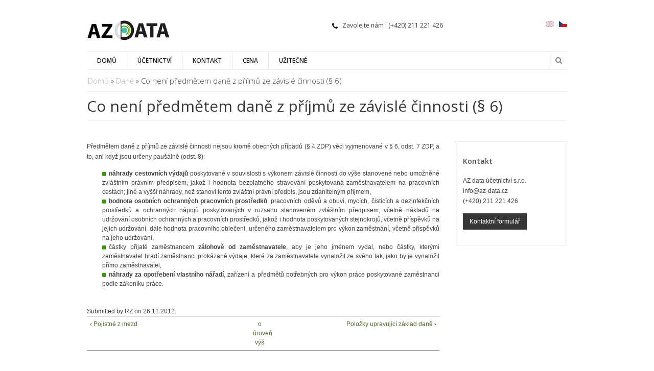

--- FILE ---
content_type: text/html; charset=utf-8
request_url: https://www.az-data.cz/prehledy/dp/co-neni-predmetem-dane-prijmu-zamestnancu
body_size: 6754
content:
<!DOCTYPE html>
<!--[if lt IE 7]> <html class="ie6 ie" lang="cs" dir="ltr"> <![endif]-->
<!--[if IE 7]>    <html class="ie7 ie" lang="cs" dir="ltr"> <![endif]-->
<!--[if IE 8]>    <html class="ie8 ie" lang="cs" dir="ltr"> <![endif]-->
<!--[if gt IE 8]> <!--> <html class="
not-ie" lang="cs" dir="ltr"> <!--<![endif]-->
    <script type="text/plain" data-consent="analytics">
        (function(i,s,o,g,r,a,m){i['GoogleAnalyticsObject']=r;i[r]=i[r]||function(){
            (i[r].q=i[r].q||[]).push(arguments)},i[r].l=1*new Date();a=s.createElement(o),
            m=s.getElementsByTagName(o)[0];a.async=1;a.src=g;m.parentNode.insertBefore(a,m)
        })(window,document,'script','//www.google-analytics.com/analytics.js','ga');
        ga('create', 'UA-53445606-1');
        ga('set', 'anonymizeIp', true);
        ga('send', 'pageview');
    </script>
<!-- Global site tag (gtag.js) - Google Analytics -->

<script async src="https://www.googletagmanager.com/gtag/js?id=G-5TYY5KPDLZ"></script>

<script type="text/plain" data-consent="analytics">
  window.dataLayer = window.dataLayer || [];
  function gtag(){dataLayer.push(arguments);}
  gtag('js', new Date());
  gtag('config', 'G-5TYY5KPDLZ');
</script>    
<head>

<meta http-equiv="Content-Type" content="text/html; charset=utf-8" />
<link rel="prev" href="/prehledy/dp/pojistne-mezd" />
<link rel="up" href="/prehledy/dp/prehled-dani-prijmu" />
<link rel="next" href="/prehledy/dp/polozky-upravujici-zaklad-dane" />
<link rel="shortcut icon" href="https://www.az-data.cz/sites/default/files/favicon_1.ico" type="image/vnd.microsoft.icon" />

	      <script type='text/javascript'>
	      var objBlackAndWhite  = {
					hoverEffect: true, // default true
					// set the path to BnWWorker.js for a superfast implementation
					webworkerPath: '',
					// for the images with a fluid width and height 
					responsive: true,
					invertHoverEffect: false,
					speed: {//this property could also be just speed: value for both fadeIn and fadeOut
						fadeIn: 400, // 400ms for fadeIn animations
						fadeOut: 800 // 800ms for fadeOut animations
					}
		    };
		  </script>  
	    <meta name="viewport" content="width=device-width, initial-scale=1, maximum-scale=1" />
<meta name="description" content="Předmětem daně z příjmů ze závislé činnosti nejsou kromě obecných případů (§ 4 ZDP) věci vyjmenované v § 6, odst. 7 ZDP, a to, ani když jsou určeny paušálně (odst." />
<meta name="generator" content="Drupal 7 (https://www.drupal.org)" />
<link rel="canonical" href="https://www.az-data.cz/prehledy/dp/co-neni-predmetem-dane-prijmu-zamestnancu" />
<link rel="shortlink" href="https://www.az-data.cz/node/238" />
<meta property="og:site_name" content="AZ data" />
<meta property="og:type" content="article" />
<meta property="og:url" content="https://www.az-data.cz/prehledy/dp/co-neni-predmetem-dane-prijmu-zamestnancu" />
<meta property="og:title" content="Co není předmětem daně z příjmů ze závislé činnosti (§ 6)" />
<meta property="og:description" content="Předmětem daně z příjmů ze závislé činnosti nejsou kromě obecných případů (§ 4 ZDP) věci vyjmenované v § 6, odst. 7 ZDP, a to, ani když jsou určeny paušálně (odst." />
<meta property="og:updated_time" content="2016-12-17T15:58:07+01:00" />
<meta property="article:published_time" content="2012-11-26T15:58:29+01:00" />
<meta property="article:modified_time" content="2016-12-17T15:58:07+01:00" />
<title>Co není předmětem daně z příjmů ze závislé činnosti (§ 6) | AZ data</title>

    <link rel="stylesheet" href="https://maxcdn.bootstrapcdn.com/font-awesome/4.5.0/css/font-awesome.min.css">
    <link href='https://fonts.googleapis.com/css?family=Open+Sans:300,400,600,600italic&subset=latin,latin-ext' rel='stylesheet' type='text/css'>
<link type="text/css" rel="stylesheet" href="https://www.az-data.cz/sites/default/files/css/css_xE-rWrJf-fncB6ztZfd2huxqgxu4WO-qwma6Xer30m4.css" media="all" />
<link type="text/css" rel="stylesheet" href="https://www.az-data.cz/sites/default/files/css/css_JoYP3SyEFWEMl4HgoN3y8m7tsdG7OJhA4tzrebCC8bs.css" media="all" />
<link type="text/css" rel="stylesheet" href="https://www.az-data.cz/sites/default/files/css/css_Kwa0UDz4gWMoLxZZ6_LyNA2SBh8u5CnKedaVrxsr7mM.css" media="all" />
<link type="text/css" rel="stylesheet" href="https://www.az-data.cz/sites/default/files/css/css__-0MqXZLO1AtuPT9ig855ldft9QR37hmXkwqsPQhXpg.css" media="all" />
<link type="text/css" rel="stylesheet" href="https://www.az-data.cz/sites/default/files/css/css_9cc8JHX5i7nXJFVOjaBwORMkLnBbegiYJpVLLf1RwIE.css" media="all" />
<script type="text/javascript" src="https://www.az-data.cz/sites/default/files/js/js_s7yA-hwRxnKty__ED6DuqmTMKG39xvpRyrtyCrbWH4M.js"></script>
<script type="text/javascript" src="https://www.az-data.cz/sites/default/files/js/js_zJFXJYj5c1lPz503dXXe-UGoMxzSIW0SbD21HJUs0bQ.js"></script>
<script type="text/javascript" src="https://www.az-data.cz/sites/default/files/js/js_1xDQc7bw2b8hrf7KT5uWYCkPgFpqwV-nC04esGHTWy0.js"></script>
<script type="text/javascript">
<!--//--><![CDATA[//><!--
jQuery.extend(Drupal.settings, {"basePath":"\/","pathPrefix":"","setHasJsCookie":0,"ajaxPageState":{"theme":"goodnex_sub","theme_token":"BndloHeGWrgi_lvQVJY-pJ70yD-55jxlxzimdfRCM4o","js":{"sites\/all\/modules\/jquery_update\/replace\/jquery\/1.8\/jquery.min.js":1,"misc\/jquery-extend-3.4.0.js":1,"misc\/jquery-html-prefilter-3.5.0-backport.js":1,"misc\/jquery.once.js":1,"misc\/drupal.js":1,"public:\/\/languages\/cs_jznQQToWUTO8JtAIfuVKpZv7yhpvrKQ1oISVR2rXi2M.js":1,"sites\/all\/themes\/goodnex\/js\/jquery.modernizr.js":1,"sites\/all\/themes\/goodnex\/js\/jquery.easing.1.3.min.js":1,"sites\/all\/themes\/goodnex\/js\/jquery.cycle.all.min.js":1,"sites\/all\/themes\/goodnex\/js\/jquery.blackandwhite.min.js":1,"sites\/all\/themes\/goodnex\/js\/mediaelement\/mediaelement-and-player.min.js":1,"sites\/all\/themes\/goodnex\/js\/jquery.jcarousel.min.js":1,"sites\/all\/themes\/goodnex\/js\/jquery.jflickrfeed.min.js":1,"sites\/all\/themes\/goodnex\/js\/jquery.touchswipe.min.js":1,"sites\/all\/themes\/goodnex\/js\/jquery.isotope.min.js":1,"sites\/all\/themes\/goodnex\/js\/mobile-map.js":1,"sites\/all\/themes\/goodnex\/js\/fancybox\/jquery.fancybox-1.3.4.pack.js":1,"sites\/all\/themes\/goodnex\/js\/flexslider\/js\/jquery.flexslider-min.js":1,"sites\/all\/themes\/goodnex\/js\/config.js":1,"sites\/all\/themes\/goodnex\/js\/custom.js":1,"sites\/all\/themes\/goodnex\/js\/goodnex.js":1,"sites\/all\/themes\/goodnex\/js\/kalkulacka.js":1},"css":{"modules\/system\/system.base.css":1,"modules\/system\/system.menus.css":1,"modules\/system\/system.messages.css":1,"modules\/system\/system.theme.css":1,"modules\/book\/book.css":1,"modules\/comment\/comment.css":1,"modules\/field\/theme\/field.css":1,"modules\/node\/node.css":1,"modules\/search\/search.css":1,"modules\/user\/user.css":1,"sites\/all\/modules\/views\/css\/views.css":1,"sites\/all\/modules\/ctools\/css\/ctools.css":1,"modules\/locale\/locale.css":1,"sites\/all\/themes\/goodnex\/css\/style.css":1,"sites\/all\/themes\/goodnex\/css\/drupal.css":1,"sites\/all\/themes\/goodnex\/css\/skeleton.css":1,"sites\/all\/themes\/goodnex\/css\/layout.css":1,"sites\/all\/themes\/goodnex\/js\/fancybox\/jquery.fancybox-1.3.4.css":1,"sites\/all\/themes\/goodnex\/js\/flexslider\/css\/flexslider.css":1,"sites\/all\/themes\/goodnex\/js\/mediaelement\/jquery.mediaelementplayer.css":1,"sites\/all\/themes\/goodnex\/css\/font-awesome.css":1,"sites\/all\/themes\/goodnex_sub\/css\/custom.css":1,"public:\/\/css_injector\/css_injector_1.css":1}},"urlIsAjaxTrusted":{"\/prehledy\/dp\/co-neni-predmetem-dane-prijmu-zamestnancu":true}});
//--><!]]>
</script>
  
<!-- IE Fix for HTML5 Tags -->
<!--[if lt IE 9]>
  <script src="//html5shiv.googlecode.com/svn/trunk/html5.js"></script>
<![endif]-->

<!-- Google Web Fonts -->

	
<!-- User defined CSS --><style type='text/css'>/* taco - goodnex_sub */
body.node-type-article table th {
   text-align: center;
}

/* test - goodnex_sub */
body.node-type-article td, th {
    padding-left: 10px;
    padding-right: 3px;
    padding-top: 3px;
    padding-bottom: 3px;
    margin: 3px;
}

/* barvy buttonu v textu. */
a.button.default.small {
    color: white;
}

/* barvy odstavce v slide. */
.slides p.desc {
    color: white;
}

/* odsazení autora */
.content span.submitted-by {
/* display: block;*/
/* zde si doplň co potřebuješ */
}

/* odsazení zdrojů */
.content .field-name-field-pouzite-zdroje {
    margin-top: 1.5em;
}</style><!-- End user defined CSS -->  

	<script type='text/javascript' src='/sites/all/themes/goodnex/js/sticky.js'></script>

</head>

<body class="html not-front not-logged-in no-sidebars page-node page-node- page-node-238 node-type-book i18n-cs wide normal pattern-1 color-5 " >

<div id="wrapper">
  <header id="header">
    <div class="container">

      <div class="eight columns">

	      
	      	        <div class="logo">
			      <a href="/" title="Domů" rel="home" id="logo">
			        <img src="https://www.az-data.cz/sites/default/files/azlogo.png" alt="Domů" />
			      </a>
                                    <div id="name-and-slogan" class="hidden">

                                                    <div id="site-name" class="hidden">
                                <a href="/" title="Domů" rel="home"><span>AZ data</span></a>
                            </div>
                                                
                    </div> <!-- /#name-and-slogan -->
                	        </div>
		    


      </div>

            <div class="eight columns">
          <div class="region region-header-right">
      <div class="region region-header-right">
    <div id="block-block-8" class="block block-block">

    
  <div class="content">
    <div class="widget widget_contacts"><div class="vcard clearfix"><p class="top-phone">Zavolejte nám : <span>(+420) 211 221 426</span></p></div></div>  </div>
</div>
<div id="block-locale-language-content" class="block block-locale">

    
  <div class="content">
    <ul class="language-switcher-locale-url"><li class="cs first active"><a href="/prehledy/dp/co-neni-predmetem-dane-prijmu-zamestnancu" class="language-link active" xml:lang="cs"><img class="language-icon" typeof="foaf:Image" src="https://www.az-data.cz/sites/all/modules/languageicons/flags/cs.png" width="16" height="12" alt="Čeština" title="Čeština" /></a></li>
<li class="en last"><a href="/en/node/238" class="language-link" xml:lang="en"><img class="language-icon" typeof="foaf:Image" src="https://www.az-data.cz/sites/all/modules/languageicons/flags/en.png" width="16" height="12" alt="English" title="English" /></a></li>
</ul>  </div>
</div>
  </div>
  </div>
      </div>
      
	    <div class="clear"></div>

	    <div class="sixteen columns">
			  <div class="menu-container clearfix">
					<nav id="navigation" class="navigation">
					  <div class="menu">
					      
<ul><li><a href="/" title="">Domů</a></li>
<li><a href="/vedeni-ucetnictvi" title="Vedení účetnictví">Účetnictví</a></li>
<li><a href="/kontakt" title="Kontakt pro účetnictví">Kontakt</a></li>
<li><a href="/ceny" title="Ceník vedení účetnictví">Cena</a></li>
<li><a class="nolink" tabindex="0">Užitečné</a><ul><li><a href="/clanky">Články</a></li>
<li><a href="/podcast">Podcast</a></li>
<li><a href="/slovnik" title="Účetní a ekonomický slovník online">Slovník</a></li>
<li><a class="nolink" tabindex="0">Přehledy</a><ul><li><a href="/co-je-potreba-poslat-zpracovani-danoveho-priznani">Co sehnat k přiznání</a></li>
<li><a href="/prehledy/cisla-financnich-uradu">Čísla účtů FÚ</a></li>
<li><a href="/prehledy/dp/prehled-dani-prijmu">Daně z příjmů</a></li>
<li><a href="/prehledy/dph/prehled-dph">DPH</a></li>
<li><a href="https://www.cnb.cz/cs/platebni-styk/iban/kalkulator-iban-ceska-republika/">IBAN generátor</a></li>
<li><a href="https://www.financnisprava.cz/cs/kontakty">Najdi místně příslušný FÚ</a></li>
<li><a href="https://adisspr.mfcr.cz/adis/jepo/epo/dpr/apl_ramce.htm?R=/dpr/DphReg?ZPRAC=FDPHI1%26poc_dic=2%26OK=Zobraz">Registr plátců DPH</a></li>
</ul></li>
<li><a href="/danova-poradna">Poradna</a></li>
</ul></li>
</ul>					  </div>
					</nav>

										<div class="search-wrapper">
					      
<form onsubmit="if(this.search_block_form.value==&#039;Search&#039;){ alert(&#039;Please enter a search&#039;); return false; }" action="/prehledy/dp/co-neni-predmetem-dane-prijmu-zamestnancu" method="post" id="search-block-form" accept-charset="UTF-8"><div><div class="container-inline">
      <h2 class="element-invisible">Vyhledávání</h2>
    <div class="form-item form-type-textfield form-item-search-block-form">
  <label class="element-invisible" for="edit-search-block-form--2">Hledat </label>
 <input title="Zadejte hledaný termín." onblur="if (this.value == &#039;&#039;) {this.value = &#039;Search&#039;;}" onfocus="if (this.value == &#039;Search&#039;) {this.value = &#039;&#039;;}" placeholder="Hledat" type="text" id="edit-search-block-form--2" name="search_block_form" value="Hledat" size="40" maxlength="128" class="form-text" />
</div>
<div class="form-actions submit-search form-wrapper" id="edit-actions"><input type="submit" id="edit-submit" name="op" value="Hledat" class="button default form-submit" /></div><input type="hidden" name="form_build_id" value="form-R1RoXiDZqvmsGSNi7u65um6bxVCIkcrXL1C0MKlarOo" />
<input type="hidden" name="form_id" value="search_block_form" />
</div>
</div></form>					</div><!--/ .search-wrapper-->
					
				</div>
	    </div>

    </div>



	</header>
	  <section id="content">
	  <div class="container">
	    	    <div class="page-header clearfix">

		    				  <div id="breadcrumbs"><h2 class="element-invisible">Jste zde</h2><div class="breadcrumb"><a href="/">Domů</a> » <a href="/prehledy/dane">Daně</a> » Co není předmětem daně z příjmů ze závislé činnosti (§ 6)</div> </div>
				
				<h1 class="alignleft">Co není předmětem daně z příjmů ze závislé činnosti (§ 6)</h1>
			</div><!--/ .page-header-->
			
	    
	    
		  
	    		  <section id="main" class="twelve columns">
		  
			  
	     		      	      
			    <div class="region region-content">
    <div id="node-238" class="node node-book clearfix" about="/prehledy/dp/co-neni-predmetem-dane-prijmu-zamestnancu" typeof="sioc:Item foaf:Document">

  
      <span property="dc:title" content="Co není předmětem daně z příjmů ze závislé činnosti (§ 6)" class="rdf-meta element-hidden"></span>
  
  <div class="content">
    <div class="field field-name-body field-type-text-with-summary field-label-hidden"><div class="field-items"><div class="field-item even" property="content:encoded"><p>Předmětem daně z příjmů ze závislé činnosti nejsou kromě obecných případů (§ 4 ZDP) věci vyjmenované v § 6, odst. 7 ZDP, a to, ani když jsou určeny paušálně (odst. 8):</p>

<ol type="a">
<li><strong>náhrady cestovních výdajů</strong> poskytované v souvislosti s výkonem závislé činnosti do výše stanovené nebo umožněné zvláštním právním předpisem, jakož i hodnota bezplatného stravování poskytovaná zaměstnavatelem na pracovních cestách; jiné a vyšší náhrady, než stanoví tento zvláštní právní předpis, jsou zdanitelným příjmem,</li>
<li><strong>hodnota osobních ochranných pracovních prostředků</strong>, pracovních oděvů a obuvi, mycích, čisticích a dezinfekčních prostředků a ochranných nápojů poskytovaných v rozsahu stanoveném zvláštním předpisem, včetně nákladů na udržování osobních ochranných a pracovních prostředků, jakož i hodnota poskytovaných stejnokrojů, včetně příspěvků na jejich udržování, dále hodnota pracovního oblečení, určeného zaměstnavatelem pro výkon zaměstnání, včetně příspěvků na jeho udržování,</li>
<li>částky přijaté zaměstnancem <strong>zálohově od zaměstnavatele</strong>, aby je jeho jménem vydal, nebo částky, kterými zaměstnavatel hradí zaměstnanci prokázané výdaje, které za zaměstnavatele vynaložil ze svého tak, jako by je vynaložil přímo zaměstnavatel,</li>
<li><strong>náhrady za opotřebení vlastního nářadí</strong>, zařízení a předmětů potřebných pro výkon práce poskytované zaměstnanci podle zákoníku práce.</li>
</ol>

<br /><br /></div></div></div><span class="submitted-by">Submitted by RZ on 26.11.2012</span>  <div id="book-navigation-222" class="book-navigation">
    
        <div class="page-links clearfix">
              <a href="/prehledy/dp/pojistne-mezd" class="page-previous" title="Přejít na předchozí stranu">‹ Pojistné z mezd</a>
                    <a href="/prehledy/dp/prehled-dani-prijmu" class="page-up" title="Přejít na nadřazenou stránku">o úroveň výš</a>
                    <a href="/prehledy/dp/polozky-upravujici-zaklad-dane" class="page-next" title="Přejít na další stranu">Položky upravující základ daně ›</a>
          </div>
    
  </div>
  </div>

  
  
</div>
  </div>

					  </section>
		  
		  		  <aside id="sidebar" class="four columns">
		      <div class="region region-sidebar-right">
    <div id="block-block-1" class="block block-block">

    <h2>Kontakt</h2>
  
  <div class="content">
    <p>AZ data účetnictví s.r.o.<br />info@az-data.cz<br />(+420) 211 221 426</p><p><a class="button default small" href="http://www.az-data.cz/kontakt">Kontaktní formulář</a></p>  </div>
</div>
<div id="block-block-4" class="block block-block">

    
  <div class="content">
    <p>&nbsp;</p>
<!--
<center>
<p>&nbsp;</p>
<h2>Zakládáte firmu?</h2>
<p>
  <a href="https://www.profi-kancelar.cz/nova-firma/" target="_blank">
    <img alt="založení firmy" height="160px" src="/images/PK_200x200px.gif" width="160px" />
  </a>
</p>
<p>&nbsp;</p>
<h2>Potřebujete virtuální sídlo?</h2>
<p>
  <a href="https://www.profi-kancelar.cz/cenik-virtualni-kancelar-sidlo-firmy/" target="_blank">
    <img alt="virtuální sídlo firmy" src="/images/PK_160x600px.gif" />
  </a>
</p>
<p>&nbsp;</p>
</center>
-->  </div>
</div>
  </div>
		  </aside>
		  
    </div>

    
  </section>

  
  <footer id="footer">
    <div class="container">

        AZ data účetnictví s.r.o. © 2015-2022 | <a href="#" class="ch2-open-settings-btn">Informace o cookies</a>


		<a href="https://www.toplist.cz" id="toplistcz852465" title="TOPlist"><noscript><img src="https://toplist.cz/dot.asp?id=852465&njs=1" border="0"
		alt="TOPlist" width="1" height="1"/></noscript><script language="JavaScript" type="application/javascript" charset="utf-8">
		(function(d,e,s) {d.getElementById('toplistcz852465').innerHTML='<img src="https://toplist.cz/dot.asp?id=852465&http='+
		e(d.referrer)+'&t='+e(d.title)+'&l='+e(d.URL)+'&wi='+e(s.width)+'&he='+e(s.height)+'&cd='+
		e(s.colorDepth)+'" width="1" height="1" border="0" alt="TOPlist" />';
		}(document,encodeURIComponent,window.screen))
		</script></a>


		</div>
	</footer>

</div>

  <script type="text/javascript">
  var frames = document.getElementsByTagName('iframe');
  for (var i=0; i < frames.length; i++)
  {
    frames[i].src = frames[i].src.replace(/www.youtube.com/gi,'www.youtube-nocookie.com');
  }
  </script>

<script type="text/javascript">
var cpm = {
  onStatusChange: function(status, previousStatus)
  {
    if (this.hasConsented("marketing") || this.hasConsented("analytics"))
    {
      location.reload();
    }
  }   
};
(function(h,u,b){
var d=h.getElementsByTagName("script")[0],e=h.createElement("script");
e.async=true;e.src='https://cookiehub.net/c2/071cdf71.js';
e.onload=function(){u.cookiehub.load(b);};
d.parentNode.insertBefore(e,d);
})(document,window,cpm);
</script>

</body>
</html>


--- FILE ---
content_type: text/css
request_url: https://www.az-data.cz/sites/default/files/css/css__-0MqXZLO1AtuPT9ig855ldft9QR37hmXkwqsPQhXpg.css
body_size: 28823
content:
html,body,div,span,object,iframe,h1,h2,h3,h4,h5,h6,p,blockquote,pre,abbr,address,cite,code,del,dfn,em,img,ins,kbd,q,samp,small,strong,sub,sup,var,b,i,dl,dt,dd,ol,ul,li,fieldset,form,label,legend,table,caption,tbody,tfoot,thead,tr,th,td,article,aside,canvas,details,figcaption,figure,footer,header,hgroup,menu,nav,section,summary,time,mark,audio,video{margin:0;padding:0;border:0;outline:0;font-size:100%;vertical-align:baseline;background:transparent;}article,aside,details,figcaption,figure,footer,header,hgroup,menu,nav,section{display:block;}nav ul,nav ol{list-style:none;list-style-image:none;}ul{list-style:none outside;}a{margin:0;padding:0;font-size:100%;outline:none;text-decoration:none;background:transparent;vertical-align:baseline;}a,a > *{text-decoration:none;color:#404040;}.view-content a:hover{color:#3b930a;text-decoration:underline;}b{color:#383838;}.not-ie a{-webkit-transition:background-color .2s ease,border .2s ease,color .2s ease,opacity .2s ease-in-out;-moz-transition:background-color .2s ease,border .2s ease,color .2s ease,opacity .2s ease-in-out;-ms-transition:background-color .2s ease,border .2s ease,color .2s ease,opacity .2s ease-in-out;-o-transition:background-color .2s ease,border .2s ease,color .2s ease,opacity .2s ease-in-out;transition:background-color .2s ease,border .2s ease,color .2s ease,opacity .2s ease-in-out;}img{border:0;height:auto;max-width:100%;-ms-interpolation-mode:bicubic;}.map img,.google_map img{max-width:none;}body{background-color:#fff;color:#404040;-webkit-font-smoothing:antialiased;-webkit-text-size-adjust:100%;font:12px/1.5 Arial;}body.boxed{background-attachment:fixed;}.boxed.pattern-1{background-image:url(/sites/all/themes/goodnex/images/patterns/pattern-1.png);}.boxed.pattern-2{background-image:url(/sites/all/themes/goodnex/images/patterns/pattern-2.png);}.boxed.pattern-3{background-image:url(/sites/all/themes/goodnex/images/patterns/pattern-3.png);}.boxed.pattern-4{background-image:url(/sites/all/themes/goodnex/images/patterns/pattern-4.png);}.boxed.pattern-5{background-image:url(/sites/all/themes/goodnex/images/patterns/pattern-5.png);}.boxed.pattern-6{background-image:url(/sites/all/themes/goodnex/images/patterns/pattern-6.png);}.boxed.pattern-7{background-image:url(/sites/all/themes/goodnex/images/patterns/pattern-7.png);}.boxed.pattern-8{background-image:url(/sites/all/themes/goodnex/images/patterns/pattern-8.png);}.boxed.pattern-9{background-image:url(/sites/all/themes/goodnex/images/patterns/pattern-9.png);}.boxed.pattern-10{background-image:url(/sites/all/themes/goodnex/images/patterns/pattern-10.png);}.boxed.pattern-11{background-image:url(/sites/all/themes/goodnex/images/patterns/pattern-11.png);}.boxed.pattern-12{background-image:url(/sites/all/themes/goodnex/images/patterns/pattern-12.png);}.boxed.pattern-13{background-image:url(/sites/all/themes/goodnex/images/patterns/pattern-13.png);}.boxed.pattern-14{background-image:url(/sites/all/themes/goodnex/images/patterns/pattern-14.png);}.boxed.pattern-15{background-image:url(/sites/all/themes/goodnex/images/patterns/pattern-15.png);}.boxed.pattern-16{background-image:url(/sites/all/themes/goodnex/images/patterns/pattern-16.png);}.clear{clear:both;display:block;height:0;overflow:hidden;visibility:hidden;width:0;}.clearfix:after{clear:both;display:block;visibility:hidden;height:0;content:".";}.align-center{text-align:center;}.align-left{text-align:left;}.align-right{text-align:right;}.alignleft{float:left;}.alignright{float:right;}.bwWrapper.alignleft,img.alignleft{margin-right:20px;}.bwWrapper.alignright,img.alignright{margin-left:20px;}.hide{display:none;}.show{display:block;}.invisible{visibility:hidden;}.affix{position:fixed;}h1,h2,h3,h4,h5,h6{margin-bottom:15px;font-family:"Open Sans";line-height:1.15;font-weight:normal;}h1{color:#373737;}h2,h3,h4,h5,h6{color:#006600;}.scribble h1,.scribble h2,.scribble h3,.scribble h4,.scribble h5,.scribble h6{font-family:'Handlee',cursive;font-weight:400;}h1{font-size:28px;}h2{font-size:22px;}h3{font-size:16px;}h4{font-size:12px;}h5{font-size:10px;}h6{font-size:10px;}.title{line-height:1.25;margin-bottom:20px;}::-moz-selection{color:#fff;text-shadow:none;}::selection{color:#fff;text-shadow:none;}.highlight{padding:0 3px;color:#fff;text-shadow:none;}.dropcapcircle + h6{text-transform:uppercase;font-size:15px;margin-top:11px;margin-bottom:20px;}.scribble .dropcapcircle + h6{font-weight:600;}p{margin:0 0 1.2em;padding:0;line-height:1.7em;}blockquote{padding:0 0 0 45px;background-image:url(/sites/all/themes/goodnex/images/icons/quotes.png);background-position:0 8px;background-repeat:no-repeat;color:#808080;font-weight:600;font-style:italic;font-size:14px;font-family:"Open Sans",Arial;}blockquote p{margin:.7em 0;}.dropcap{display:block;float:left;margin:5px 9px 0 0;width:50px;height:50px;color:#373737;text-align:center;text-shadow:none;font-size:60px;line-height:50px;}.dropcap.dark{background-color:#373737;color:#fff;font-size:30px;}.dropcap.color{color:#fff;font-size:30px;}.scribble .dropcap.dark,.scribble .dropcap.circle,.scribble .dropcap.color{background-image:url(/sites/all/themes/goodnex/images/scribble/bg-light.png);}.dropcap.circle{-webkit-border-radius:50%;-moz-border-radius:50%;border-radius:50%;}.dropcapcircle{display:inline-block;float:left;margin:0 20px 0 0;width:39px;height:39px;border-radius:50%;background-color:#373737;color:#ffffff;text-align:center;text-transform:uppercase;font-weight:600;font-size:18px;font-family:"Open Sans";line-height:39px;}.single-image{position:relative;display:block;margin-bottom:15px;cursor:pointer;font-size:0;}.bwWrapper{position:relative;overflow:hidden;display:block;}.curtain{position:absolute;z-index:5;bottom:0;left:50%;margin:0 0 -12px -12px;display:block;overflow:hidden;width:24px;height:24px;text-align:center;opacity:0;filter:alpha(opacity = 0);-webkit-transform:scale(0);-moz-transform:scale(0);-ms-transform:scale(0);-o-transform:scale(0);transform:scale(0);-webkit-transition:all .35s ease-in;-moz-transition:all .35s ease-in;-ms-transition:all .35s ease-in;-o-transition:all .35s ease-in;transition:all .35s ease-in;}.scribble .curtain{background-image:url(/sites/all/themes/goodnex/images/scribble/bg-light.png);}.single-image .curtain:after{position:absolute;top:0;left:0;width:24px;height:24px;color:#fff;content:"";text-align:center;zoom:1;}.single-image.link-icon .curtain:after{background-image:url(/sites/all/themes/goodnex/images/icons/link-icon.png);}.single-image.plus-icon .curtain:after{background-image:url(/sites/all/themes/goodnex/images/icons/plus-icon.png);}.single-image.video-icon .curtain:after{background-image:url(/sites/all/themes/goodnex/images/icons/video-icon.png);}.single-image:hover .curtain{bottom:50%;opacity:1;filter:alpha(opacity = 100);-webkit-transform:scale(1);-moz-transform:scale(1);-ms-transform:scale(1);-o-transform:scale(1);transform:scale(1);}.video-container iframe,.video-container object,.video-container embed{position:absolute;top:0;left:0;width:100%;height:100%;}video{max-width:100%;height:auto;}.divider-solid{margin-top:40px;margin-bottom:40px;margin-left:10px;margin-right:10px;height:2px;background-color:#ebebeb;}.scribble .divider-solid{opacity:.7;background-image:url(/sites/all/themes/goodnex/images/scribble/border.png);}#main .divider-solid{margin-left:0;margin-right:0;}.white-space{clear:both;padding:20px 0;}button,input[type="button"],input[type="reset"],input[type="submit"]{cursor:pointer;-webkit-appearance:button;}button::-moz-focus-inner,input::-moz-focus-inner{padding:0;border:0;}button,input,select,textarea{margin:0;border:none;vertical-align:baseline;font-size:100%;}button{display:inline-block;margin-bottom:15px;padding:6px 13px;outline:none;background-color:#000;color:#fff;vertical-align:baseline;text-align:center;text-decoration:none;font:11px/1.5 Arial;cursor:pointer;}label{cursor:pointer;}.not-ie input,.not-ie textarea,.not-ie select,.not-ie button{-webkit-transition:all .25s linear;-moz-transition:all .25s linear;-ms-transition:all .25s linear;-o-transition:all .25s linear;transition:all .25s linear;}input[type="text"],input[type="password"],input[type="datetime"],input[type="datetime-local"],input[type="date"],input[type="month"],input[type="time"],input[type="week"],input[type="number"],input[type="email"],input[type="url"],input[type="search"],input[type="tel"],input[type="color"],textarea,select{display:inline-block;color:#9e9e9e;font-size:12px;font-family:Arial,sans-serif;padding:6px 8px 7px;border-width:1px;border-style:solid;border-color:transparent;background-color:#ebebeb;-webkit-box-sizing:border-box;-moz-box-sizing:border-box;box-sizing:border-box;-webkit-border-radius:0;border-radius:0;-webkit-box-shadow:none;-moz-box-shadow:none;box-shadow:none;-webkit-appearance:none;outline:none;}input[type="text"]:focus,input[type="password"]:focus,input[type="datetime"]:focus,input[type="datetime-local"]:focus,input[type="date"]:focus,input[type="month"]:focus,input[type="time"]:focus,input[type="week"]:focus,input[type="number"]:focus,input[type="email"]:focus,input[type="url"]:focus,input[type="search"]:focus,input[type="tel"]:focus,input[type="color"]:focus,textarea:focus,select:focus{border-color:#b4b4b4;background-color:#fdfdfd;-webkit-box-shadow:inset 2px 2px 2px 0 rgba(0,0,0,.1);-moz-box-shadow:inset 2px 2px 2px 0 rgba(0,0,0,.1);box-shadow:inset 2px 2px 2px 0 rgba(0,0,0,.1);-webkit-appearance:none;}.ie7 input[type="text"],.ie7 input[type="password"],.ie7 textarea,.ie7 select,.ie8 input[type="text"],.ie8 input[type="password"],.ie8 textarea,.ie8 select{line-height:1.3em;}textarea{resize:both;min-height:100px;}select{background-image:url(/sites/all/themes/goodnex/images/icons/select-arrows.png);background-position:95% bottom;background-repeat:no-repeat;}input[type="radio"],input[type="checkbox"]{margin:4px 0 0;line-height:normal;}input[type="image"],input[type="submit"],input[type="reset"],input[type="button"],input[type="radio"],input[type="checkbox"]{width:auto;}.wrong-data{border-color:#fe5214;}input[type="checkbox"]{-webkit-appearance:checkbox;}input[type="radio"]{-webkit-appearance:radio;}input::-webkit-input-placeholder,textarea::-webkit-input-placeholder{color:#9e9e9e;}input:-moz-placeholder,textarea:-moz-placeholder{color:#9e9e9e;}.comment-form-author,.comment-form-email,.comment-form-url,.comment-form-comment,.message-form-name,.message-form-email,.message-form-url,.message-form-message,.form-submit{position:relative;margin-bottom:10px;}.message-form-name:before,.message-form-email:before,.message-form-url:before,.message-form-message:before,.comment-form-author:before,.comment-form-email:before,.comment-form-url:before,.comment-form-comment:before{top:5px;display:inline-block;color:#b4b4b4;font-weight:normal;font-style:normal;font-family:"FontAwesome";font-size:14px;}.message-form-name:before,.message-form-email:before,.message-form-url:before,.message-form-message:before,.comment-form-author:before,.comment-form-email:before,.comment-form-url:before,.comment-form-comment:before{position:absolute;left:8px;}.message-form-name:before,.comment-form-author:before{content:"\f007";}.message-form-email:before,.comment-form-email:before{content:"\f0e0";}.message-form-url:before,.comment-form-url:before{content:"\f015";}.message-form-message:before,.comment-form-comment:before{content:"\f040";}.comments-form input,.contact-form input{width:67%;padding-left:30px;}.comments-form textarea,.contact-form textarea,.widget_contact_form textarea{width:100%;}.comments-form textarea,.contact-form textarea{padding-left:30px;min-height:150px;}.comments-form label,.contact-form label{margin-left:10px;}.comments-form .required,.contact-form .required{color:#808080;font-style:italic;font-size:11px;}.comments-form input,.contact-form input,.widget_contact_form input{-webkit-box-shadow:none;-moz-box-shadow:none;box-shadow:none;}.widget_contact_form input,.widget_contact_form textarea{padding-left:32px;}.comments-form input:required:valid,.contact-form input:required:valid,.comments-form textarea:required:valid,.contact-form textarea:required:valid,.widget_contact_form input:required:valid,.widget_contact_form textarea:required:valid{border-color:#000;}.comments-form input:focus:invalid,.contact-form input:focus:invalid,.comments-form textarea:focus:invalid,.contact-form textarea:focus:invalid,.widget_contact_form input:focus:invalid,.widget_contact_form textarea:focus:invalid{border-color:#e27152;}.button{display:inline-block;margin-bottom:15px;padding:6px 13px;outline:medium none;border:none;color:#fff;vertical-align:baseline;text-align:center;text-decoration:none;font-family:"Arial";cursor:pointer;-webkit-transition:all 0.2s linear 0s;-moz-transition:all 0.2s linear 0s;-ms-transition:all 0.2s linear 0s;-o-transition:all 0.2s linear 0s;transition:all 0.2s linear 0s;}.button.small{padding:6px 13px;}.button.medium{padding:8px 20px;font-size:13px;}.button.big{padding:10px 23px;font-size:14px;}.button.default{background-color:#373737;}.button.turquoise{background-color:#038ca9;}.button.blue{background-color:#22bbd6;}.button.violet{background-color:#795cb0;}.button.lime{background-color:#79be0b;}.button.green{background-color:#3b930a;}.button.virid{background-color:#01ad93;}.button.yellow{background-color:#ffba00;}.button.orange{background-color:#f99200;}.button.red{background-color:#da4c0e;}.button.pink{background-color:#e85d98;}.button.vinous{background-color:#8e376b;}.button.brown{background-color:#564544;}.button.biscuit{background-color:#887171;}.button.light-gray{background-color:#718193;}.button.default:hover{background-color:#038ca9;}.button.turquoise:hover,.button.blue:hover,.button.violet:hover,.button.lime:hover,.button.green:hover,.button.virid:hover,.button.yellow:hover,.button.orange:hover,.button.red:hover,.button.pink:hover,.button.vinous:hover,.button.brown:hover,.button.biscuit:hover,.button.light-gray:hover{background-color:#373737;}.scribble .button{background-image:url(/sites/all/themes/goodnex/images/scribble/bg.png);}.boxed #wrapper{margin:0 auto;width:1000px;background-color:#fff;-webkit-box-shadow:0 0 10px rgba(0,0,0,.2);-moz-box-shadow:0 0 10px rgba(0,0,0,.2);box-shadow:0 0 10px rgba(0,0,0,.2);}#header{z-index:99;padding-top:40px;background-color:#fff;}.fixed#header{position:fixed;top:0;left:0;padding:18px 0;width:100%;background-color:#fff;background-color:rgba(255,255,255,.95);-webkit-box-shadow:0 2px 3px rgba(0,0,0,.2);-moz-box-shadow:0 2px 3px rgba(0,0,0,.2);box-shadow:0 2px 3px rgba(0,0,0,.2);}#logo{display:block;float:left;line-height:0;margin-top:25px;}.fixed#header .eight #logo{display:none;}.fixed#header .sixteen #logo{margin:6px 0;}#header .vcard{float:right;text-align:right;}.fixed#header .top-phone,.fixed#header .widget{display:none;}.vcard p{display:inline-block;padding-left:20px;font-family:'Open Sans',Arial;}.vcard a:before,.vcard .top-phone:before{position:absolute;top:1px;left:0;color:#000;font-size:14px;font-family:'FontAwesome';content:"";}#footer .vcard a:before,#footer .vcard .top-phone:before{color:#ccc;}.vcard .top-email a:before{content:"\f0e0";}.vcard .top-phone:before{font-family:'FontAwesome';content:"\f095";}.vcard p{position:relative;margin-bottom:.5em;}.top-phone span{color:#383838;}#footer .top-phone span{color:#ccc;}#header ul.social-icons{float:right;}.fixed#header ul.social-icons{display:none;}ul.social-icons{margin-top:0;font-size:0;}ul.social-icons li{display:inline-block;margin-right:2px;margin-bottom:2px;vertical-align:top;background-color:#d4d4d4;-webkit-transition:all .2s linear;-moz-transition:all .2s linear;-ms-transition:all .2s linear;-o-transition:all .2s linear;transition:all .2s linear;}#footer ul.social-icons li{background-color:#555;}.scribble ul.social-icons li{background-image:url(/sites/all/themes/goodnex/images/scribble/bg-light.png);}.scribble #footer ul.social-icons li{background-repeat:repeat;background-image:url(/sites/all/themes/goodnex/images/scribble/footer.png);}#header ul.social-icons li:last-child{margin-right:0;}ul.social-icons li a{position:relative;display:block;width:31px;height:31px;background-image:url(/sites/all/themes/goodnex/images/icons/social-icons.png);background-repeat:no-repeat;font:0/0 a;cursor:pointer;-webkit-transition:all 0.25s linear 0s;-moz-transition:all 0.25s linear 0s;-ms-transition:all 0.25s linear 0s;-o-transition:all 0.25s linear 0s;transition:all 0.25s linear 0s;}ul.social-icons li.twitter a{background-position:0 0;}ul.social-icons li.facebook a{background-position:-31px 0;}ul.social-icons li.dribble a{background-position:-62px 1px;}ul.social-icons li.vimeo a{background-position:-94px 1px;}ul.social-icons li.youtube a{background-position:-126px 1px;}ul.social-icons li.rss a{background-position:-155px 1px;}ul.social-icons li.picasa a{background-position:-186px 2px;}ul.social-icons li.stubleupon a{background-position:-217px 2px;}ul.social-icons li.skype a{background-position:-248px 2px;}ul.social-icons li.dropbox a{background-position:-279px 2px;}ul.social-icons li.cat a{background-position:-310px 1px;}ul.social-icons li.linkedin a{background-position:-341px 1px;}ul.social-icons li.plus a{background-position:-372px 1px;}ul.social-icons li.pinterest a{background-position:-403px 2px;}ul.social-icons li.blogger a{background-position:-434px 1px;}ul.social-icons li.flickr a{background-position:-464px -1px;}ul.social-icons li.delicious a{background-position:-495px 1px;}ul.social-icons li.yahoo a{background-position:-526px 1px;}ul.social-icons li.evernote a{background-position:-557px 2px;}ul.social-icons li.apple a{background-position:-588px 1px;}ul.social-icons li.behance a{background-position:-620px 1px;}ul.social-icons li.gplus a{background-position:-651px 2px;}ul.social-icons li.digg a{background-position:-682px 1px;}ul.social-icons li.lastfm a{background-position:-713px 0px;}ul.social-icons li.myspace a{background-position:-745px 1px;}ul.social-icons li.deviantart a{background-position:-776px -1px;}ul.social-icons li.wordpress a{background-position:-806px 2px;}ul.social-icons li.mail a{background-position:-838px 0px;}#wrapper ul.social-icons .twitter:hover{background-color:#47c0d8;}#wrapper ul.social-icons .facebook:hover{background-color:#49699f;}#wrapper ul.social-icons .dribble:hover{background-color:#e65992;}#wrapper ul.social-icons .vimeo:hover{background-color:#568799;}#wrapper ul.social-icons .youtube:hover{background-color:#b72d24;}#wrapper ul.social-icons .rss:hover{background-color:#fe9900;}#wrapper ul.social-icons .picasa:hover{background-color:#535353;}#wrapper ul.social-icons .stubleupon:hover{background-color:#eb4924;}#wrapper ul.social-icons .skype:hover{background-color:#24b0e4;}#wrapper ul.social-icons .dropbox:hover{background-color:#5da3e8;}#wrapper ul.social-icons .cat:hover{background-color:#7292a2;}#wrapper ul.social-icons .linkedin:hover{background-color:#2c7cb7;}#wrapper ul.social-icons .plus:hover{background-color:#629e61;}#wrapper ul.social-icons .pinterest:hover{background-color:#c21c21;}#wrapper ul.social-icons .blogger:hover{background-color:#f38f33;}#wrapper ul.social-icons .flickr:hover{background-color:#b5c2d2;}#wrapper ul.social-icons .delicious:hover{background-color:#3975be;}#wrapper ul.social-icons .yahoo:hover{background-color:#a55bbe;}#wrapper ul.social-icons .evernote:hover{background-color:#606060;}#wrapper ul.social-icons .apple:hover{background-color:#fe9900;}#wrapper ul.social-icons .behance:hover{background-color:#18a3fe;}#wrapper ul.social-icons .gplus:hover{background-color:#2882c6;}#wrapper ul.social-icons .digg:hover{background-color:#2882c6;}#wrapper ul.social-icons .lastfm:hover{background-color:#be0607;}#wrapper ul.social-icons .myspace:hover{background-color:#1b61b0;}#wrapper ul.social-icons .deviantart:hover{background-color:#5f7162;}#wrapper ul.social-icons .wordpress:hover{background-color:#33759d;}#wrapper ul.social-icons .mail:hover{background-color:#65a413;}.menu-container{margin-top:20px;border-top-width:1px;border-top-style:solid;border-top-color:#ebebeb;border-bottom-width:1px;border-bottom-style:solid;border-bottom-color:#ebebeb;}.scribble .menu-container{border-top-width:2px;border-bottom-width:2px;border-left-width:0;border-right-width:0;-webkit-border-image:url(/sites/all/themes/goodnex/images/scribble/border-line.png) 2 repeat;-moz-border-image:url(/sites/all/themes/goodnex/images/scribble/border-line.png) 2 repeat;border-image:url(/sites/all/themes/goodnex/images/scribble/border-line.png) 2 repeat;}.fixed#header .menu-container{float:right;margin:0;border-top-width:0;border-bottom-width:0;}.menu-container .navigation{float:left;}.navigation > div > ul > li{position:relative;display:block;float:left;}.navigation > div > ul > li > a{display:block;margin:0;padding:9px 20px 8px;border-width:0 0 0 1px;border-style:none none none solid;border-color:transparent transparent transparent #ebebeb;color:#1e1e1e;text-transform:uppercase;font-size:12px;}.scribble .navigation > div > ul > li > a{padding:10px 20px 8px;-webkit-border-image:url(/sites/all/themes/goodnex/images/scribble/border.png) 0 0 0 1 repeat;-moz-border-image:url(/sites/all/themes/goodnex/images/scribble/border.png) 0 0 0 1 repeat;border-image:url(/sites/all/themes/goodnex/images/scribble/border.png) 0 0 0 1 repeat;}.safari.scribble .navigation > div > ul > li > a{-webkit-border-image:none;}.navigation a{font-weight:600;font-family:'Open Sans',Arial,sans-serif;}.scribble .navigation a{font-family:'Handlee',cursive;}.scribble .navigation > div > ul > li > a{font-size:11px;}.ie7 .navigation > div > ul > li > a,.ie8 .navigation > div > ul > li > a{font-weight:400;}.navigation > div > ul > li:first-child > a{border-left-width:0;}.navigation > div > ul > li:hover > a,.navigation > div > ul > li.current-menu-item > a,.navigation > div > ul > li.current-menu-parent > a,.navigation > div > ul > li.current-menu-ancestor > a,.navigation > div > ul > li.current_page_item > a,.navigation > div > ul > li.current_page_parent > a,.navigation > div > ul > li.current_page_ancestor > a{color:#fff;}.scribble .navigation > div > ul > li:hover > a,.scribble .navigation > div > ul > li.current-menu-item > a,.scribble .navigation > div > ul > li.current-menu-parent > a,.scribble .navigation > div > ul > li.current-menu-ancestor > a,.scribble .navigation > div > ul > li.current_page_item > a,.scribble .navigation > div > ul > li.current_page_parent > a,.scribble .navigation > div > ul > li.current_page_ancestor > a{background-image:url(/sites/all/themes/goodnex/images/scribble/bg.png);background-repeat:repeat;}.navigation ul ul{position:absolute;z-index:9999;display:none;margin-top:1px;width:180px;background-color:#fff;-webkit-box-shadow:2px 2px 0 rgba(0,0,0,0.025);-moz-box-shadow:2px 2px 0 rgba(0,0,0,0.025);box-shadow:2px 2px 0 rgba(0,0,0,0.025);opacity:1;}.navigation ul ul li{position:relative;margin-top:-1px;border:1px solid #eaeaea;background-color:#fff;}.navigation > div > ul ul li:hover,.navigation > div > ul ul li.current-menu-item,.navigation > div > ul ul li.current-menu-parent,.navigation > div > ul ul li.current-menu-ancestor,.navigation > div > ul ul li.current_page_item,.navigation > div > ul ul li.current_page_parent,.navigation > div > ul ul li.current_page_ancestor{border-left-color:transparent;border-right-color:transparent;background-color:#f9f9f9;}.navigation ul ul li a{display:block;padding:6px 20px;color:#818181;font-weight:400;font-size:13px;}.navigation ul ul li a:active{-webkit-box-shadow:inset 0 0 2px rgba(0,0,0,.05);-moz-box-shadow:inset 0 0 2px rgba(0,0,0,.05);box-shadow:inset 0 0 2px rgba(0,0,0,.05);}.navigation > div > ul ul li:hover > a,.navigation > div > ul ul li.current-menu-item > a,.navigation > div > ul ul li.current-menu-parent > a,.navigation > div > ul ul li.current-menu-ancestor > a,.navigation > div > ul ul li.current_page_item > a,.navigation > div > ul ul li.current_page_parent > a,.navigation > div > ul ul li.current_page_ancestor > a{background-color:#f9f9f9;}.navigation ul ul li .rightarrowclass:before{position:absolute;top:9px;right:10px;color:#eaeaea;content:"\f054";font-weight:100;font-style:normal;font-size:9px;font-family:"FontAwesome",Arial;}.navigation ul ul li:hover > a .rightarrowclass:before{color:#ccc;}.navigation ul ul ul{left:178px;top:-1px;}.responsive-nav{display:none;margin-bottom:25px;background-color:transparent;background-image:url(/sites/all/themes/goodnex/images/icons/select-arrows.png);background-position:98% top;border-width:1px 0 1px 0;border-style:solid;border-color:#ebebeb transparent #ebebeb transparent;}.responsive-nav:focus{background-color:transparent;background-position:98% bottom;border-color-top:#ebebeb;border-color-bottom:#ebebeb;border-color-left:transparent;border-color-right:transparent;-webkit-box-shadow:none;-moz-box-shadow:none;box-shadow:none;}.search-wrapper{position:relative;overflow:hidden;float:right;padding-left:0;padding-right:35px;padding-top:7px;padding-bottom:7px;width:0;border-left-width:1px;border-left-style:solid;border-left-color:#ebebeb;-webkit-box-sizing:border-box;-moz-box-sizing:border-box;box-sizing:border-box;}.scribble .search-wrapper{-webkit-border-image:url(/sites/all/themes/goodnex/images/scribble/border.png) 0 0 0 1 repeat;-moz-border-image:url(/sites/all/themes/goodnex/images/scribble/border.png) 0 0 0 1 repeat;border-image:url(/sites/all/themes/goodnex/images/scribble/border.png) 0 0 0 1 repeat;}.safari.scribble .search-wrapper{-webkit-border-image:none;}.fixed#header .search-wrapper{display:none;}.search-wrapper p{margin:0;}.search-wrapper input[type="text"]{margin:0 0 0 7px;padding:2px 5px;font-size:11px;}.search-wrapper .submit-search{position:absolute;z-index:3;top:0;right:0;margin:0;padding:0;width:34px;height:34px;font:0/0 a;border:none;background-color:#fff;}.search-wrapper .submit-search:after{position:absolute;top:0;right:0;z-index:4;width:34px;height:34px;color:#808080;content:"\f002";font-size:14px;font-family:"FontAwesome";line-height:34px;text-align:center;}.ie7 .search-wrapper .submit-search:after,.ie8 .search-wrapper .submit-search:after{line-height:0;}.search-wrapper .submit-search:hover:after,.search-wrapper .submit-search.active:after{color:#373737;}.slider{position:relative;margin-top:20px;margin-bottom:45px;height:auto;zoom:1;}.page-header{margin:0 10px 40px;padding:30px 0;border-bottom-width:1px;border-bottom-style:solid;border-bottom-color:#ebebeb;}.scribble .page-header{border-bottom-width:2px;-webkit-border-image:url(/sites/all/themes/goodnex/images/scribble/border-line.png) 2 repeat;-moz-border-image:url(/sites/all/themes/goodnex/images/scribble/border-line.png) 2 repeat;border-image:url(/sites/all/themes/goodnex/images/scribble/border-line.png) 2 repeat;}.page-header h1{margin:0;color:#808080;font-weight:300;font-size:30px;line-height:1.25;}#content{margin-bottom:90px;}.slogan{display:block;margin:0 10px 45px 10px;padding:0;text-align:center;font-weight:300;font-family:'Open Sans',Arial,sans-serif;line-height:1.25;zoom:1;}.ie7 .slogan,.ie8 .slogan{font-weight:400;}.content-title{margin:0 10px 20px 10px;font-family:"Open Sans";color:#505050;font-weight:400;}.columns .content-title,.column .content-title{margin:0 0 20px 0;}.section-title{margin-bottom:22px;}.scribble .section-title{font-size:15px;font-weight:600;}.sbr #main{float:left;}.sbl #main{float:right;}.detail-box{position:relative;margin-bottom:5px;padding:0 25px 20px;border-width:1px;border-style:solid;border-color:#ebebeb;text-align:center;}.scribble .detail-box{border-width:3px;-webkit-border-image:url(/sites/all/themes/goodnex/images/scribble/border.png) 3 repeat;-moz-border-image:url(/sites/all/themes/goodnex/images/scribble/border.png) 3 repeat;border-image:url(/sites/all/themes/goodnex/images/scribble/border.png) 3 repeat;}.detail-entry{position:relative;z-index:2;}.detail-box.stateColor .detail-entry,.detail-box.defaultState .detail-entry{color:#fff;}.detail-box .detail-icon{margin:40px auto 30px;width:45px;height:45px;background-image:url(/sites/all/themes/goodnex/images/icons/icons.png);background-repeat:no-repeat;}.scribble .detail-box .detail-icon{background-image:url(/sites/all/themes/goodnex/images/icons/scribble-icons.png);}.detail-box h5{margin-bottom:20px;text-transform:uppercase;font-weight:600;font-size:15px;}.detail-box.stateColor h5,.detail-box.defaultState h5{color:#fff;}.detail-box .transform{position:absolute;bottom:0;left:0;right:0;width:100%;height:0;opacity:0;background-repeat:repeat;background-attachment:fixed;-webkit-transition:all .25s linear;-moz-transition:all .25s linear;-ms-transition:all .25s linear;-o-transition:all .25s linear;transition:all .25s linear;}.scribble .detail-box .transform{background-image:url(/sites/all/themes/goodnex/images/scribble/bg.png);}.detail-box.stateColor .transform,.detail-box.defaultState .transform,.touched .transform{height:100%;opacity:1;}.jcarousel-container{position:relative;margin-bottom:45px;margin-left:0;margin-right:0;}.sixteen.columns .jcarousel-container{margin-left:-10px;margin-right:-10px;}.jcarousel-clip{overflow:hidden;width:100%;}.projects-carousel li:hover .project-meta{background-color:#f9f9f9;}.projects-carousel h6{margin-bottom:5px;color:#383838;font-weight:700;font-size:12px;font-family:"Arial";}.projects-carousel .project-meta{display:block;margin-bottom:20px;}.projects-carousel img{display:block;}.jcarousel-prev,.jcarousel-next{position:absolute;top:5px;right:10px;overflow:hidden;width:21px;height:21px;background-color:#373737;cursor:pointer;-webkit-transition:all .2s linear;-moz-transition:all .2s linear;-ms-transition:all .2s linear;-o-transition:all .2s linear;transition:all .2s linear;}.jcarousel-prev{right:33px;}.jcarousel-next:after{background-position:right top;}.scribble .jcarousel-prev,.scribble .jcarousel-next{background-image:url(/sites/all/themes/goodnex/images/scribble/bg-light.png);}.jcarousel-prev:after,.jcarousel-next:after{position:absolute;width:21px;height:21px;background-image:url(/sites/all/themes/goodnex/images/icons/small-arrows.png);background-repeat:no-repeat;content:"";}.jcarousel-next-disabled,.jcarousel-next-disabled:hover,.jcarousel-next-disabled:focus,.jcarousel-next-disabled:active,.jcarousel-prev-disabled,.jcarousel-prev-disabled:hover,.jcarousel-prev-disabled:focus,.jcarousel-prev-disabled:active{background-color:#373737 !important;cursor:auto;opacity:.75;}.team-member{margin-bottom:25px;}.team-entry{position:relative;padding-bottom:25px;border-bottom-width:1px;border-bottom-style:solid;border-bottom-color:#ebebeb;-webkit-transition:all .4s linear;-moz-transition:all .4s linear;-ms-transition:all .4s linear;-o-transition:all .4s linear;transition:all .4s linear;}.scribble .team-entry{border-bottom-color:transparent;}.scribble .team-entry:after{position:absolute;bottom:0;left:0;width:100%;height:2px;background-color:#9f9f9f;background-image:url(/sites/all/themes/goodnex/images/scribble/line-light.png);background-repeat:repeat-x;content:"";}.scribble .team-entry:hover{border-color:transparent !important;}.team-entry .team-name{margin-top:10px;color:#383838;font-weight:700;font-size:12px;font-family:"Arial";}.team-entry .job-title{display:block;margin-bottom:5px;color:#808080;font-size:11px;}.team-entry ul.social-icons{margin-top:10px;margin-bottom:20px;}.e404{padding:50px 0 160px 0;}.e404 h1{display:inline-block;float:left;margin-right:50px;padding-right:70px;border-right:1px solid #ebebeb;font-weight:600;font-size:223px;font-family:"Open Sans",Arial;line-height:.8;}.e404 h2{margin-top:10px;margin-bottom:30px;font-weight:400;font-size:32px;line-height:1.2;}ul.clients-items{padding:15px 0;}ul.clients-items li{float:left;width:20%;-webkit-box-sizing:border-box;-moz-box-sizing:border-box;box-sizing:border-box;}ul.clients-items .bwWrapper{position:relative;display:block;}.simple-pricing-table{margin:0 10px;}#main .simple-pricing-table{margin:0;}.container .simple-pricing-table .column{position:relative;margin-left:0;margin-right:0;text-align:center;-webkit-box-shadow:-1px 0 0 #fff;-moz-box-shadow:-1px 0 0 #fff;box-shadow:-1px 0 0 #fff;-webkit-transition:margin .25s linear;-moz-transition:margin .25s linear;-ms-transition:margin .25s linear;-o-transition:margin .25s linear;transition:margin .25s linear;}.container .simple-pricing-table .column.featured,.container .simple-pricing-table .column:hover{z-index:3;margin-top:-10px;-webkit-box-shadow:0 0 10px rgba(0,0,0,.2);-moz-box-shadow:0 0 10px rgba(0,0,0,.2);box-shadow:0 0 10px rgba(0,0,0,.2);}.simple-pricing-table .title{margin:0;}.simple-pricing-table.type-1 .title{padding:9px 15px;color:#fff;font-weight:400;}.scribble .simple-pricing-table.type-1 .title{background-image:url(/sites/all/themes/goodnex/images/scribble/bg.png);}.simple-pricing-table.type-2 .title{padding:11px 0;background-color:#f6f6f6;text-transform:uppercase;font-weight:600;font-size:15px;}.simple-pricing-table.type-1 .featured .title{padding-top:15px;padding-bottom:13px;background-color:#373737 !important;}.simple-pricing-table.type-2 .featured .title{padding-top:16px;padding-bottom:16px;background-color:#f4f4f4;color:#373737;}.simple-pricing-table.type-1 .column:hover .title{padding-top:15px;padding-bottom:13px;}.simple-pricing-table.type-2 .column:hover .title{padding-top:16px;padding-bottom:16px;}.simple-pricing-table .price{padding:18px 0 15px;}.simple-pricing-table.type-1 .price{background-color:#e6e6e6;}.simple-pricing-table.type-2 .price{background-color:#373737;}.scribble .simple-pricing-table.type-2 .price{background-image:url(/sites/all/themes/goodnex/images/scribble/bg.png);}.simple-pricing-table.type-1 .featured .price{background-color:#f4f4f4;}.simple-pricing-table .cost{margin:0;font-weight:400;font-size:36px;}.scribble .simple-pricing-table .cost{font-weight:600;}.simple-pricing-table.type-2 .cost{color:#373737;text-shadow:1px 1px rgba(255,255,255,.5);}.simple-pricing-table.type-2 .cost{color:#fff;text-shadow:-1px -1px rgba(0,0,0,.2);}.simple-pricing-table .description{text-transform:uppercase;font-size:12px;font-family:"Open Sans",Arial;}.simple-pricing-table.type-1 .description{color:#505050;text-shadow:1px 1px rgba(255,255,255,.5);}.simple-pricing-table.type-2 .description{color:#f6f6f6;text-shadow:1px 1px rgba(0,0,0,.2);}.simple-pricing-table .features{border-top:1px solid #d7d7d7;border-bottom:1px solid #d7d7d7;}.simple-pricing-table .features li{position:relative;padding:10px 20px;border-top-width:1px;border-top-style:solid;border-top-color:#e6e6e6;background-color:#f6f6f6;text-align:center;}.simple-pricing-table .features li:first-child{border-top:none;}.simple-pricing-table .featured .features li{background-color:#fefefe;}.simple-pricing-table .footer{padding:20px 20px 20px;background-color:#e6e6e6;}.simple-pricing-table .featured .footer{padding:25px 20px 25px;background-color:#f4f4f4;}.simple-pricing-table .column:hover .footer{padding:25px 20px 25px;}.simple-pricing-table .footer .button{margin:0;}.simple-pricing-table .title,.simple-pricing-table .footer{-webkit-transition:all .25s linear;-moz-transition:all .25s linear;-ms-transition:all .25s linear;-o-transition:all .25s linear;transition:all .25s linear;}.entry{margin-bottom:40px;border-bottom-width:2px;border-bottom-style:solid;border-bottom-color:#ebebeb;}.item{float:left;margin-left:10px;margin-right:10px;width:213px;}.scribble .entry{-webkit-border-image:url(/sites/all/themes/goodnex/images/scribble/border-line.png) 2 repeat;-moz-border-image:url(/sites/all/themes/goodnex/images/scribble/border-line.png) 2 repeat;border-image:url(/sites/all/themes/goodnex/images/scribble/border-line.png) 2 repeat;}.entry-title .title{margin-bottom:14px;line-height:1;}.entry-title h2 a{color:#373737;}.item .title{margin-bottom:4px;font-weight:700;font-size:12px;font-family:'Arial';}.item .title a{color:#383838;}.entry-meta{display:inline-block;margin-bottom:15px;padding:2px 0 4px;width:100%;border-top-width:1px;border-top-style:solid;border-top-color:#ebebeb;border-bottom-width:1px;border-bottom-style:solid;border-bottom-color:#ebebeb;}.scribble .entry-meta{border-top-width:2px;border-bottom-width:2px;border-left-width:0;border-right-width:0;-webkit-border-image:url(/sites/all/themes/goodnex/images/scribble/border-line.png) 2  repeat;-moz-border-image:url(/sites/all/themes/goodnex/images/scribble/border-line.png) 2 repeat;border-image:url(/sites/all/themes/goodnex/images/scribble/border-line.png) 2 repeat;}.item .entry-meta{margin:0;padding:0;border-top-width:0;border-bottom-width:0;}.entry-meta span{display:block;float:left;margin-right:20px;}.item .entry-meta span{margin-right:15px;}.entry-meta span:before{margin-right:5px;font-size:14px;font-family:"FontAwesome";}.entry-meta .date:before{content:"\f073";}.entry-meta .author:before{content:"\f007";}.entry-meta .tag:before{content:"\f02b";}.entry-meta .comments:before{content:"\f086";}.entry-meta a{color:#808080;font-size:11px;}.entry-body{margin-bottom:24px;}.image-post-slider,.image-gallery-slider{position:relative;overflow:hidden;margin-bottom:20px;margin-left:10px;margin-right:10px;}.column .image-post-slider,.columns .image-post-slider,.column .image-gallery-slider,.columns .image-gallery-slider{margin-left:0;margin-right:0;}.image-post-slider > ul > li,.image-gallery-slider > ul > li{width:0;display:block !important;}.image-post-slider > ul > li:first-child,.image-gallery-slider > ul > li:first-child{width:100%;}.image-post-slider a,.image-gallery-slider a{margin:0;}.post-slider-nav,.gallery-slider-nav{position:absolute;right:10px;bottom:10px;z-index:100;width:65px;}.post-slider-nav a,.gallery-slider-nav a{position:relative;display:block;width:30px;height:30px;font:0/0 a;cursor:pointer;background-color:#000;background-color:rgba(0,0,0,.8);-webkit-transition:all .2s linear;-moz-transition:all .2s linear;-ms-transition:all .2s linear;-o-transition:all .2s linear;transition:all .2s linear;}.post-slider-nav a:after,.gallery-slider-nav a:after{position:absolute;left:0;top:0;width:30px;height:30px;background-image:url(/sites/all/themes/goodnex/images/icons/medium-arrows.png);background-repeat:no-repeat;content:"";}.scribble .post-slider-nav a,.scribble .gallery-slider-nav a{background-image:url(/sites/all/themes/goodnex/images/scribble/bg-light.png);}.post-slider-nav .prevBtn,.gallery-slider-nav .prevBtn{left:0;float:left;}.post-slider-nav .nextBtn,.gallery-slider-nav .nextBtn{right:0;float:right;}.post-slider-nav .nextBtn:after,.gallery-slider-nav .nextBtn:after{background-position:right;}.wp-pagenavi .page-numbers-current{display:block;float:left;margin-right:2px;width:21px;height:21px;background-color:#e9e9e9;color:#373737;text-align:center;line-height:21px;}.wp-pagenavi .page-numbers a{display:block;float:left;margin-right:2px;width:31px;height:31px;background-color:#e9e9e9;color:#373737;text-align:center;line-height:31px;}.scribble .wp-pagenavi .page-numbers{background-image:url(/sites/all/themes/goodnex/images/scribble/bg-light.png);}.wp-pagenavi .current{color:#fff;}.wp-pagenavi a:hover{background-color:#373737;color:#fff;}.wp-pagenavi .prev,.wp-pagenavi .first,.wp-pagenavi .last,.wp-pagenavi .next{font-size:10px !important;vertical-align:middle;}.wp-pagenavi .prev:after{}.wp-pagenavi .next:after{}.author-about{margin-bottom:40px;padding:20px;background-color:#f5f5f5;overflow:hidden;}.scribble .author-about{background-image:url(/sites/all/themes/goodnex/images/scribble/bg-light.png);}.author-thumb{float:left;margin-right:20px;}.author-entry{display:table;}.author-entry h5{font-weight:400;font-size:18px;}#comments h6{margin-bottom:25px;}.scribble #comments h6{font-weight:600;}.comments-list{margin-top:10px;margin-bottom:40px;overflow:hidden;border-bottom-width:2px;border-bottom-style:solid;border-bottom-color:#ebebeb;}.scribble .comments-list{-webkit-border-image:url(/sites/all/themes/goodnex/images/scribble/border-line.png) 2 repeat;-moz-border-image:url(/sites/all/themes/goodnex/images/scribble/border-line.png) 2 repeat;border-image:url(/sites/all/themes/goodnex/images/scribble/border-line.png) 2 repeat;}.comment{list-style:none;border-top-width:1px;border-top-style:solid;border-top-color:#ebebeb;padding-top:40px;}.scribble .comment{border-top-width:2px;-webkit-border-image:url(/sites/all/themes/goodnex/images/scribble/border-line.png) 2 repeat;-moz-border-image:url(/sites/all/themes/goodnex/images/scribble/border-line.png) 2 repeat;border-image:url(/sites/all/themes/goodnex/images/scribble/border-line.png) 2 repeat;}.comments-list .comment:first-child{border-top-width:0;}.comment > article{margin-bottom:20px;}.comment .gravatar{float:left;margin-right:10px;}.comment-body{display:table;}.comment .comment-meta{zoom:1;}.comment .comment-author a{color:#383838;font-weight:700;}.comment .comment-date{float:left;}.comment .comment-date a{margin-right:10px;color:#808080;font-size:11px;}.comment-reply-link{padding:0 6px;font-size:11px;}.comment-reply-link:hover{background-color:#038ca9;}.comment .children{margin:0;padding-left:70px;}.children .comment{padding-top:40px;border-top-width:1px;border-top-style:solid;border-top-color:#ebebeb;}.normal .children .comment{border-top:1px solid #ebebeb;}.scribble .children .comment{border-top-width:2px;-webkit-border-image:url(/sites/all/themes/goodnex/images/scribble/border-line.png) 2 repeat;-moz-border-image:url(/sites/all/themes/goodnex/images/scribble/border-line.png) 2 repeat;border-image:url(/sites/all/themes/goodnex/images/scribble/border-line.png) 2 repeat;}#respond{width:60%;}#respond h6{margin-bottom:20px;}.scribble #respond h6{font-weight:600;}.portfolio-filter{margin:0 10px 35px;text-align:left;text-transform:uppercase;}.portfolio-filter li{display:block;float:left;margin-right:20px;}.portfolio-filter li a{color:#383838;font-weight:600;font-size:11px;font-family:"Open Sans",Arial;cursor:pointer;}.ie7 .portfolio-filter li a,.ie8 .portfolio-filter li a{font-weight:400;}.portfolio-items{font-size:0;}.container .portfolio-items article{position:relative;display:inline-block;float:none;vertical-align:top;margin-bottom:40px;}.portfolio-items article .single-image,.jcarousel-container .single-image{margin:0;}.single-image img{display:block;}.preloader{background-position:center center;background-repeat:no-repeat;}.preloader.loader{background-image:url(/sites/all/themes/goodnex/images/preloader.gif);}.preloader img:not(.BWFilter){-webkit-transition:all .25s linear;-moz-transition:all .25s linear;transition:all .25s linear;}.preloader .fadein{opacity:1 !important;}.project-meta{position:relative;display:block;padding-top:20px;padding-bottom:20px;text-align:center;border-bottom-width:1px;border-bottom-style:solid;border-bottom-color:#ebebeb;font-size:11px;}.scribble .project-meta{border-bottom-color:transparent !important;}.scribble .project-meta:after{position:absolute;bottom:0;left:0;width:100%;height:2px;background-color:#9f9f9f;background-image:url(/sites/all/themes/goodnex/images/scribble/line-light.png);content:"";}.scribble article:hover .project-meta{border-bottom-color:transparent !important;}.portfolio-items article:hover .project-meta{background-color:#f9f9f9;}.project-meta .title{margin-bottom:5px;color:#383838;font-weight:700;font-size:12px;font-family:"Arial";}.project-meta .categories{display:block;}.portfolio-controls{float:right;padding:8px 0;font-size:0;}.portfolio-controls a{display:inline-block;overflow:hidden;margin-left:2px;width:21px;height:21px;background-color:#373737;background-image:url(/sites/all/themes/goodnex/images/icons/controls.png);background-repeat:no-repeat;font:0/0 a;cursor:pointer;-webkit-transition:all .2s linear;-moz-transition:all .2s linear;-ms-transition:all .2s linear;-o-transition:all .2s linear;transition:all .2s linear;}.portfolio-controls .controls-all{background-position:center;}.portfolio-controls .controls-next{background-position:right;}.isotope-hidden.isotope-item{pointer-events:none;z-index:1;}.isotope,.isotope .isotope-item{-webkit-transition-duration:.6s;-moz-transition-duration:.6s;-ms-transition-duration:.6s;-o-transition-duration:.6s;transition-duration:.6s;z-index:2;}.isotope{-webkit-transition-property:height,width;-moz-transition-property:height,width;-ms-transition-property:height,width;-o-transition-property:height,width;transition-property:height,width;}.isotope .isotope-item{-webkit-transition-property:-webkit-transform,opacity;-moz-transition-property:-moz-transform,opacity;-ms-transition-property:top,left,opacity;-o-transition-property:top,left,opacity;transition-property:transform,opacity;}.sbr #sidebar{float:right;}.sbl #sidebar{float:left;}#sidebar .button:hover{color:#fff;}#sidebar .widget{margin-bottom:40px;}#sidebar .widget-title{margin-bottom:20px;font-size:14px;font-weight:600;}.widget .post-date{display:block;font-size:11px;font-style:italic;color:#808080;}.scribble #sidebar .widget-title{font-size:15px;font-weight:600}.ie8 #sidebar .widget-title{font-weight:400;}.more-link{}.linkcat{}.blogroll{}.textwidget{}.widget_text{}.textwidget p{}.widget .sub-menu{padding-top:5px;}.widget_categories ul li,.widget_archive ul li,.widget_links ul li,.widget_meta ul li,.widget_pages ul li,.widget_recent_entries ul li{position:relative;padding:6px 0 6px 15px;border-top-width:1px;border-top-style:solid;border-top-color:#e8e8e8;list-style:none;}#footer .widget_categories ul li,#footer .widget_archive ul li,#footer .widget_links ul li,#footer .widget_meta ul li,#footer .widget_pages ul li,#footer .widget_recent_entries ul li{border-top-color:#464545;}.scribble .widget_categories ul li,.scribble .widget_archive ul li,.scribble .widget_links ul li,.scribble .widget_meta ul li,.scribble .widget_pages ul li,.scribble .widget_recent_entries ul li{border-top-width:2px;border-left-width:0;border-right-width:0;border-bottom-width:0;-webkit-border-image:url(/sites/all/themes/goodnex/images/scribble/border-line.png) 2 repeat;-moz-border-image:url(/sites/all/themes/goodnex/images/scribble/border-line.png) 2 repeat;border-image:url(/sites/all/themes/goodnex/images/scribble/border-line.png) 2 repeat;}.widget_categories ul li:first-child,.widget_archive ul li:first-child,.widget_links ul li:first-child,.widget_meta ul li:first-child,.widget_pages ul li:first-child,.widget_recent_entries ul li:first-child{border-top-width:0;}.widget_categories li a,.widget_archive li a,.widget_links li a,.widget_meta li a,.widget_pages li a,.widget_recent_entries li a{position:relative;display:inline-block;color:#969696;}.widget_categories li a:before,.widget_archive li a:before,.widget_links li a:before,.widget_meta li a:before,.widget_pages li a:before,.widget_recent_entries li a:before{position:absolute;left:-15px;top:0;width:4px;height:100%;display:block;background-image:url(/sites/all/themes/goodnex/images/icons/arrow-black.png);background-position:0 center;background-repeat:no-repeat;content:"";-webkit-transition:left .2s linear;-moz-transition:left .2s linear;-ms-transition:left .2s linear;-o-transition:left .2s linear;transition:left .2s linear;}#footer .widget_categories li a:before,#footer .widget_archive li a:before,#footer .widget_nav_menu li a:before,#footer .widget_links li a:before,#footer .widget_meta li a:before,#footer .widget_pages li a:before,#footer .widget_recent_entries li a:before{background-image:url(/sites/all/themes/goodnex/images/icons/arrow-light.png);}.widget_categories li a:hover:before,.widget_archive li a:hover:before,.widget_links li a:hover:before,.widget_meta li a:hover:before,.widget_pages li a:hover:before,.widget_recent_entries li a:hover:before{left:-10px;}#footer .widget_nav_menu ul li{position:relative;padding:6px 0 6px 15px;border-top-width:1px;border-top-style:solid;border-top-color:#e8e8e8;list-style:none;}#footer .widget_nav_menu ul li:first-child{border-top-width:0;}.scribble #footer .widget_nav_menu ul li{border-top-width:2px;-webkit-border-image:url(/sites/all/themes/goodnex/images/scribble/border.png) 2 repeat;-moz-border-image:url(/sites/all/themes/goodnex/images/scribble/border.png) 2 repeat;border-image:url(/sites/all/themes/goodnex/images/scribble/border.png) 2 repeat;}#footer .widget_nav_menu li a{position:relative;display:inline-block;color:#969696;}#footer .widget_nav_menu li a:hover:before{left:-10px;}#footer .widget_nav_menu li a:before{position:absolute;left:-15px;top:0;width:4px;height:100%;display:block;background-image:url(/sites/all/themes/goodnex/images/icons/arrow-black.png);background-position:0 center;background-repeat:no-repeat;content:"";-webkit-transition:left .2s linear;-moz-transition:left .2s linear;-ms-transition:left .2s linear;-o-transition:left .2s linear;transition:left .2s linear;}.widget_nav_menu .menu{margin-bottom:40px;border-bottom:1px solid #ebebeb;}.widget_nav_menu li{position:relative;}.widget_nav_menu li:after{position:absolute;top:13px;right:11px;display:block;width:14px;height:14px;background-image:url(/sites/all/themes/goodnex/images/icons/ajax-nav-row.png);background-repeat:no-repeat;content:"";-webkit-transition:right .25s linear;transition:right .25s linear;}.widget_nav_menu li:hover:after,.widget_nav_menu .current-menu-item:after,.widget_nav_menu .current_page_item:after{right:4px;background-position:bottom;}.widget_nav_menu li:hover:before,.widget_nav_menu .current-menu-item:before,.widget_nav_menu .current_page_item:before{position:absolute;top:1px;right:-14px;display:block;width:0;height:0;border-top:21px solid transparent !important;border-bottom:21px solid transparent !important;border-left-width:15px;border-left-style:solid;content:"";}.widget_nav_menu li a{display:block;padding:11px 30px 11px 10px;border-top:1px solid #ebebeb;border-right:1px solid #ebebeb;color:#383838;-webkit-transition:none;transition:none;}.widget_nav_menu li:hover > a,.widget_nav_menu .current-menu-item > a,.widget_nav_menu .current_page_item > a{color:#fff !important;}.widget_calendar table{position:relative;width:100%;border-spacing:1px;border-collapse:separate;text-align:center;}.widget_calendar caption{margin-bottom:20px;text-align:left;color:#000;font-weight:600;font-size:14px;font-family:"Open Sans",Arial;}#footer .widget_calendar caption{color:#ebebeb;}.widget_calendar thead th{padding:4px;color:#777;font-size:12px;font-family:"Open Sans",Arial;}.widget_calendar td{padding:6px 4px;background-color:#fafafa;color:#777;font-size:12px;}#footer .widget_calendar td{background-color:#464545;}#sidebar .widget_calendar .pad,#footer .widget_calendar .pad{background-color:transparent;-webkit-box-shadow:none;-moz-box-shadow:none;box-shadow:none;}.widget_calendar a{color:#000;font-weight:700;}#footer .widget_calendar a{color:#aaa;}.widget_calendar #today{background-color:#918F89;color:#fff;}#footer .widget_calendar #today{background-color:#3a3939;color:#ccc;}.widget_calendar  #today a{color:#fff;}.widget_calendar tfoot{position:absolute;right:0;top:0;}.widget_calendar tfoot td{padding:0;background-color:transparent;-webkit-box-shadow:none;-moz-box-shadow:none;box-shadow:none;}.widget_calendar tfoot a{position:absolute;top:0;right:0;overflow:hidden;display:block;width:21px;height:21px;background-color:#918F89;cursor:pointer;font:0/0 a;-webkit-transition:all .2s linear;-moz-transition:all .2s linear;-ms-transition:all .2s linear;-o-transition:all .2s linear;transition:all .2s linear;}.widget_calendar tfoot a:after{position:absolute;left:0;width:21px;height:21px;background-image:url(/sites/all/themes/goodnex/images/icons/small-arrows.png);content:"";}.scribble .widget_calendar tfoot a{background-image:url(/sites/all/themes/goodnex/images/scribble/bg-light.png);}.widget_calendar tfoot #prev a{right:23px;}.widget_calendar tfoot #next a:after{background-position:right top;}.widget_popular_posts li{margin-bottom:20px;}.widget_popular_posts li:after{clear:both;display:block;visibility:hidden;height:0;content:".";}.widget_popular_posts .preloader{float:left;margin-right:10px;}.widget_popular_posts .post-holder{display:table;}.widget_popular_posts h6{margin-bottom:5px;font-family:"Arial";font-weight:400;line-height:1.3;}.widget_popular_posts p{margin-bottom:5px;font-size:11px;}.widget_popular_posts span{display:block;color:#808080;font-style:italic;font-size:11px;}.widget_tag_cloud .tagcloud a{display:inline-block;margin-right:0px;margin-bottom:3px;padding:5px;color:#fff !important;font-size:12px !important;}#sidebar .widget_tag_cloud .tagcloud a{background-color:#c0c0c0;}#footer .widget_tag_cloud .tagcloud a{background-color:#676767;color:#d4d4d4 !important;}.scribble #footer .widget_tag_cloud .tagcloud a{background-image:url(/sites/all/themes/goodnex/images/scribble/footer.png);background-repeat:repeat;}#sidebar .widget_tag_cloud .tagcloud a:hover{background-color:#444 !important;}#footer .widget_tag_cloud .tagcloud a:hover{background-color:#c2c2c2 !important;color:#383838 !important;}#footer{background-color:#373737;padding:35px 0 40px;color:#969696;}.scribble #footer{background-image:url(/sites/all/themes/goodnex/images/scribble/footer.png);background-repeat:repeat;}#footer a{color:#969696;}#footer .widget{margin-bottom:45px;}#footer .widget-title{color:#ebebeb;font-size:14px;font-weight:600;}.scribble #footer .widget-title{font-weight:600;font-size:15px;}.ie7 #footer .widget-title,.ie8 #footer .widget-title{font-weight:400;}.flickr-badge li{position:relative;float:left;margin-bottom:10px;margin-right:10px;}.flickr-badge li:nth-of-type(3n){margin-right:0;}.flickr-badge li a{position:relative;display:block;height:65px;width:65px;}.flickr-badge li a:after{position:absolute;z-index:2;top:0;left:0;width:100%;height:100%;content:"";-webkit-transition:all .2s linear;-moz-transition:all .2s linear;-ms-transition:all .2s linear;-o-transition:all .2s linear;transition:all .2s linear;-webkit-box-shadow:inset 0 0 0 0 transparent;-moz-box-shadow:inset 0 0 0 0 transparent;box-shadow:inset 0 0 0 0 transparent;}.adjective{padding-top:25px;border-top-width:1px;border-top-style:solid;border-top-color:#4a4a4a;font-size:11px;}.scribble .adjective{border-top-width:2px;-webkit-border-image:url(/sites/all/themes/goodnex/images/scribble/border-line-light.png) 2 repeat;-moz-border-image:url(/sites/all/themes/goodnex/images/scribble/border-line-light.png) 2 repeat;border-image:url(/sites/all/themes/goodnex/images/scribble/border-line-light.png) 2 repeat;}.copyright{float:left;}.developed{float:right;}.copyright a,.developed a{color:#969696;}.acc-box{margin-bottom:20px;}.acc-trigger{position:relative;display:block;padding:15px 15px 15px 35px;border-top-width:1px;border-top-style:solid;border-top-color:#ebebeb;}.scribble .acc-trigger{border-top-width:2px;-webkit-border-image:url(/sites/all/themes/goodnex/images/scribble/border-line.png) 2 repeat;-moz-border-image:url(/sites/all/themes/goodnex/images/scribble/border-line.png) 2 repeat;border-image:url(/sites/all/themes/goodnex/images/scribble/border-line.png) 2 repeat;}.acc-box .acc-trigger:first-child{border-top-width:0;}.acc-trigger:before{position:absolute;top:50%;left:0;display:block;margin-top:-13px;width:25px;height:25px;background-color:#373737;background-image:url(/sites/all/themes/goodnex/images/icons/collapse.png);cursor:pointer;content:"";}.scribble .acc-trigger:after{position:absolute;left:0;bottom:12px;display:block;width:25px;height:25px;background-image:url(/sites/all/themes/goodnex/images/scribble/bg-light.png);content:"";}.acc-trigger.active:before{background-position:bottom;}.acc-trigger a{color:#828282;text-transform:uppercase;font-size:11px;font-weight:600;font-family:"Open Sans",Arial;}.scribble .acc-trigger a{font-family:'Handlee',cursive;font-weight:600;}.ie7 .acc-trigger a,.ie8 .acc-trigger a{font-weight:400;}.acc-trigger:hover a,.acc-trigger.active a{color:#1e1e1e;}.acc-trigger.active + .acc-container p{margin:0 0 10px 0;}.acc-container{display:none;}.quote-box{position:relative;margin-bottom:20px;}.testimonials > li{margin-right:15px;}.quote-text{position:relative;margin-bottom:5px;padding:20px 15px;padding-bottom:20px;border-width:1px;border-style:solid;background:#fff;border-color:#ebebeb;}.scribble .quote-text{border-width:2px;-webkit-border-image:url(/sites/all/themes/goodnex/images/scribble/border.png) 2 repeat;-moz-border-image:url(/sites/all/themes/goodnex/images/scribble/border.png) 2 repeat;border-image:url(/sites/all/themes/goodnex/images/scribble/border.png) 2 repeat;}.safari.scribble .quote-text{-webkit-border-image:none;border-image:none;}.quote-text:before{position:absolute;z-index:99;bottom:-31px;left:45px;display:block;width:31px;height:31px;background-image:url(/sites/all/themes/goodnex/images/icons/quote-arrow.png);content:"";}.scribble .quote-text:before{background-image:url(/sites/all/themes/goodnex/images/scribble/quote-arrow.png);}.safari.scribble .quote-text:before{background-image:url(/sites/all/themes/goodnex/images/icons/quote-arrow.png);}.quote-author{display:block;margin-left:85px;padding-bottom:10px;}.quote-author span{color:#828282;}.quotes-nav{position:absolute;right:0;top:-40px;z-index:100;width:44px;}.quotes-nav a{position:relative;display:block;width:21px;height:21px;opacity:1;cursor:pointer;background-color:#000;background-color:rgba(0,0,0,.8);font:0/0 a;}.quotes-nav a:after{position:absolute;width:21px;height:21px;background-image:url(/sites/all/themes/goodnex/images/icons/small-arrows.png);background-repeat:no-repeat;content:"";}.scribble .quotes-nav a{background-image:url(/sites/all/themes/goodnex/images/scribble/bg-light.png);}.quotes-nav .prevBtn{float:left;}.quotes-nav .nextBtn{float:right;}.quotes-nav .nextBtn:after{background-position:right;}.content-tabs{margin-bottom:40px;}.tabs-nav{clear:both;margin:0;width:100%;}.tabs-nav li{position:relative;float:left;margin-right:-1px;border-top-width:1px;border-top-style:solid;border-top-color:#ebebeb;border-left-width:1px;border-left-style:solid;border-left-color:#ebebeb !important;border-right-width:1px;border-right-style:solid;border-right-color:#ebebeb !important;background-color:#fafafa;height:34px;}.scribble .tabs-nav li{margin-right:-2px;border-top-width:2px;border-left-width:2px;border-right-width:2px;-webkit-border-image:url(/sites/all/themes/goodnex/images/scribble/border.png) 0 2 0 2 repeat;-moz-border-image:url(/sites/all/themes/goodnex/images/scribble/border.png) 0 2 0 2 repeat;border-image:url(/sites/all/themes/goodnex/images/scribble/border.png) 0 2 0 2 repeat;}.safari.scribble .tabs-nav li{-webkit-border-image:none;}.scribble .tabs-nav li:after{position:absolute;top:-2px;left:0;width:100%;height:2px;background-color:#474747;background-image:url(/sites/all/themes/goodnex/images/scribble/line-light.png);content:"";}.tabs-nav li:first-child{border-left-width:1px;}.scribble .tabs-nav li:first-child{border-left-width:2px;}.tabs-nav li a{display:inline-block;padding:10px 16px;outline:none;color:#828282;vertical-align:baseline;text-align:center;text-transform:uppercase;font-size:11px;cursor:pointer;}.tabs-nav .active a{background-color:#fff;color:#1e1e1e;}.tabs-container{margin:0 0 20px;overflow:hidden;background-color:#fff;border-width:1px;border-style:solid;border-color:#ebebeb;width:100%;}.scribble .tabs-container{border-width:2px;-webkit-border-image:url(/sites/all/themes/goodnex/images/scribble/border.png) 2 repeat;-moz-border-image:url(/sites/all/themes/goodnex/images/scribble/border.png) 2 repeat;border-image:url(/sites/all/themes/goodnex/images/scribble/border.png) 2 repeat;}.safari.scribble .tabs-container{-webkit-border-image:none;}.tab-content{display:none;padding:20px 20px 10px;}.tab-content:first-child{display:block;}.info-box{margin-bottom:40px;padding:25px 20px 10px;border-width:1px;border-style:solid;border-color:#ebebeb;}.scribble .info-box{border-width:2px;-webkit-border-image:url(/sites/all/themes/goodnex/images/scribble/border.png) 2 repeat;-moz-border-image:url(/sites/all/themes/goodnex/images/scribble/border.png) 2 repeat;border-image:url(/sites/all/themes/goodnex/images/scribble/border.png) 2 repeat;}.safari.scribble .info-box{-webkit-border-image:none;}.error,.success,.info,.notice{border-style:solid;border-width:1px;display:block;font-size:14px;padding:8px 15px 8px 20px;position:relative;}.scribble .error,.scribble .success,.scribble .info,.scribble .notice{background-image:url(/sites/all/themes/goodnex/images/scribble/bg-light.png);}.error{background-color:#f9bcc3;border-color:#f09da7;color:#b76973;}.success{background-color:#d8efc1;border-color:#b4d892;color:#79985b;}.info{background-color:#b8e1f1;border-color:#a1c7d5;color:#52889b;}.notice{background-color:#feebb7;border-color:#e7d195;color:#b49133;}.alert-close{position:absolute;top:50%;right:10px;margin-top:-7px;line-height:1;}.alert-close:before{font-size:13px;font-family:'FontAwesome';content:"\f00d";}.error .alert-close{color:#b76973;}.success .alert-close{color:#79985b;}.info .alert-close{color:#52889b;}.notice .alert-close{color:#b49133;}ul.list{margin-bottom:20px;}.list li{margin-bottom:6px;}ul.list [class^="icon-"]:before,ul.list [class*=" icon-"]:before{color:#373737;font-size:15px;}i.small-arrows{position:relative;display:inline-block;margin-right:10px;width:21px;height:21px;vertical-align:middle;}i.small-arrows:before{position:absolute;left:0;top:3px;margin-top:-3px;width:21px;height:21px;background-image:url(/sites/all/themes/goodnex/images/icons/small-arrows.png);background-position:right;background-repeat:no-repeat;content:"";}.scribble i.small-arrows{background-image:url(/sites/all/themes/goodnex/images/scribble/bg-light.png);background-repeat:repeat;}.google_map{display:block;margin-bottom:30px;}#content .google_map{width:100%;height:400px;}.tooltip{position:relative;}.tooltip:after,.tooltip:before{-webkit-transition:all .25s linear;-moz-transition:all .25s linear;-ms-transition:all .25s linear;-o-transition:all .25s linear;transition:all .25s linear;}.tooltip:after{position:absolute;bottom:20px;left:0;z-index:98;padding:5px 15px;width:220px;border-radius:3px;background-color:#373737;background-image:url(/sites/all/themes/goodnex/images/tooltip.png);color:#fff;content:attr(data-tooltip);opacity:0;}.tooltip:before{position:absolute;bottom:16px;left:50%;z-index:99;border-width:6px 6px 0;border-style:solid;border-color:#373737 transparent;content:"";opacity:0;}.tooltip:hover:after,.tooltip:hover:before{opacity:1;}.ie8 .tooltip:after,.ie8 .tooltip:before{display:none;}.ie8 .tooltip:hover:after,.ie8 .tooltip:hover:before{display:block;}.ajax-nav{margin-bottom:40px;border-bottom:1px solid #ebebeb;}.ajax-nav li{position:relative;}.ajax-nav li:after{position:absolute;top:13px;right:11px;display:block;width:14px;height:14px;background-image:url(/sites/all/themes/goodnex/images/icons/ajax-nav-row.png);background-repeat:no-repeat;content:"";-webkit-transition:right .25s linear;transition:right .25s linear;}.ajax-nav li:hover:after,.ajax-nav .current:after{right:4px;background-position:bottom;}.ajax-nav li:hover:before,.ajax-nav .current:before{position:absolute;top:1px;right:-14px;display:block;width:0;height:0;border-top:21px solid transparent !important;border-bottom:21px solid transparent !important;border-left-width:15px;border-left-style:solid;content:"";}.ajax-nav li a{display:block;padding:11px 30px 11px 10px;border-top:1px solid #ebebeb;border-right:1px solid #ebebeb;color:#383838;-webkit-transition:none;transition:none;}.ajax-nav li:hover > a,.ajax-nav .current a{color:#fff !important;}.ajax-navigation-item{display:none;}.ajax-navigation-item:first-child{display:block;}.title-service{margin-bottom:25px;line-height:2;}.title-service i{float:left;}.title-service:hover i{-webkit-transform:translateY(-5px);-moz-transform:translateY(-5px);-ms-transform:translateY(-5px);-o-transform:translateY(-5px);transform:translateY(-5px);}.title-service i:before{position:absolute;display:block;margin-top:38px;width:47px;height:7px;background-image:url(/sites/all/themes/goodnex/images/shadow.png);opacity:0;filter:alpha(opacity = 0);content:"";-webkit-transition:all .2s linear;-moz-transition:all .2s linear;-ms-transition:all .2s linear;-o-transition:all .2s linear;transition:all .2s linear;}.ie7 .title-service i:before,.ie8 .title-service i:before{display:none;}.title-service:hover i:before{margin-top:43px;opacity:1;filter:alpha(opacity = 100);}.title-service a{display:table;padding-top:5px;text-transform:uppercase;font-size:15px;color:#373737;}#back-top{position:fixed;right:20px;bottom:20px;z-index:999;display:none;width:33px;height:33px;background-color:#918F89;text-align:center;font:0/0 a;-webkit-transition:background-color .2s linear;-moz-transition:background-color .2s linear;-ms-transition:background-color .2s linear;-o-transition:background-color .2s linear;transition:background-color .2s linear;}#back-top:after{position:absolute;left:0;top:0;width:33px;height:33px;background-image:url(/sites/all/themes/goodnex/images/back-to-top.png);background-position:center center;background-repeat:no-repeat;content:"";}.scribble #back-top{background-image:url(/sites/all/themes/goodnex/images/scribble/bg-light.png);}.color-1 .navigation > div > ul ul li:hover > a,.color-1 .navigation > div > ul ul li.current-menu-item > a,.color-1 .navigation > div > ul ul li.current-menu-parent > a,.color-1 .navigation > div > ul ul li.current-menu-ancestor > a,.color-1 .navigation > div > ul ul li.current_page_item > a,.color-1 .navigation > div > ul ul li.current_page_parent > a,.color-1 .navigation > div > ul ul li.current_page_ancestor > a,.color-1 .simple-pricing-table.type-1 .featured .cost,.color-1 .simple-pricing-table.type-2 .title,.color-1 .widget_popular_posts a:hover h6,.color-1 .portfolio-filter li a:hover,.color-1 #sidebar .widget li a:hover,.color-1 .portfolio-filter .active,.color-1 .entry-meta span:before,.color-1 .entry-title h2 a:hover,.color-1 #sidebar .jta-tweet-a,.color-1 .entry-meta a:hover,.color-1 .author-entry h5,.color-1 #footer a:hover,.color-1 .quote-author,.color-1 .tooltip,.color-1 #breadcrumbs a:hover{color:#79be0b;}.color-2 .navigation > div > ul ul li:hover > a,.color-2 .navigation > div > ul ul li.current-menu-item > a,.color-2 .navigation > div > ul ul li.current-menu-parent > a,.color-2 .navigation > div > ul ul li.current-menu-ancestor > a,.color-2 .navigation > div > ul ul li.current_page_item > a,.color-2 .navigation > div > ul ul li.current_page_parent > a,.color-2 .navigation > div > ul ul li.current_page_ancestor > a,.color-2 .simple-pricing-table.type-1 .featured .cost,.color-2 .simple-pricing-table.type-2 .title,.color-2 .widget_popular_posts a:hover h6,.color-2 .portfolio-filter li a:hover,.color-2 #sidebar .widget li a:hover,.color-2 .portfolio-filter .active,.color-2 .entry-meta span:before,.color-2 .entry-title h2 a:hover,.color-2 #sidebar .jta-tweet-a,.color-2 .entry-meta a:hover,.color-2 .author-entry h5,.color-2 #footer a:hover,.color-2 .quote-author,.color-2 .tooltip{color:#22bbd6;}.color-3 .navigation > div > ul ul li:hover > a,.color-3 .navigation > div > ul ul li.current-menu-item > a,.color-3 .navigation > div > ul ul li.current-menu-parent > a,.color-3 .navigation > div > ul ul li.current-menu-ancestor > a,.color-3 .navigation > div > ul ul li.current_page_item > a,.color-3 .navigation > div > ul ul li.current_page_parent > a,.color-3 .navigation > div > ul ul li.current_page_ancestor > a,.color-3 .simple-pricing-table.type-1 .featured .cost,.color-3 .simple-pricing-table.type-2 .title,.color-3 .widget_popular_posts a:hover h6,.color-3 .portfolio-filter li a:hover,.color-3 #sidebar .widget li a:hover,.color-3 .portfolio-filter .active,.color-3 .entry-meta span:before,.color-3 .entry-title h2 a:hover,.color-3 #sidebar .jta-tweet-a,.color-3 .entry-meta a:hover,.color-3 .author-entry h5,.color-3 #footer a:hover,.color-3 .quote-author,.color-3 .tooltip{color:#795cb0;}.color-4 .navigation > div > ul ul li:hover > a,.color-4 .navigation > div > ul ul li.current-menu-item > a,.color-4 .navigation > div > ul ul li.current-menu-parent > a,.color-4 .navigation > div > ul ul li.current-menu-ancestor > a,.color-4 .navigation > div > ul ul li.current_page_item > a,.color-4 .navigation > div > ul ul li.current_page_parent > a,.color-4 .navigation > div > ul ul li.current_page_ancestor > a,.color-4 .simple-pricing-table.type-1 .featured .cost,.color-4 .simple-pricing-table.type-2 .title,.color-4 .widget_popular_posts a:hover h6,.color-4 .portfolio-filter li a:hover,.color-4 #sidebar .widget li a:hover,.color-4 .portfolio-filter .active,.color-4 .entry-meta span:before,.color-4 .entry-title h2 a:hover,.color-4 #sidebar .jta-tweet-a,.color-4 .entry-meta a:hover,.color-4 .author-entry h5,.color-4 #footer a:hover,.color-4 .quote-author,.color-4 .tooltip{color:#038ca9;}.color-5 .navigation > div > ul ul li:hover > a,.color-5 .navigation > div > ul ul li.current-menu-item > a,.color-5 .navigation > div > ul ul li.current-menu-parent > a,.color-5 .navigation > div > ul ul li.current-menu-ancestor > a,.color-5 .navigation > div > ul ul li.current_page_item > a,.color-5 .navigation > div > ul ul li.current_page_parent > a,.color-5 .navigation > div > ul ul li.current_page_ancestor > a,.color-5 .simple-pricing-table.type-1 .featured .cost,.color-5 .simple-pricing-table.type-2 .title,.color-5 .widget_popular_posts a:hover h6,.color-5 .portfolio-filter li a:hover,.color-5 #sidebar .widget li a:hover,.color-5 .portfolio-filter .active,.color-5 .entry-meta span:before,.color-5 .entry-title h2 a:hover,.color-5 #sidebar .jta-tweet-a,.color-5 .entry-meta a:hover,.color-5 .author-entry h5,.color-5 #footer a:hover,.color-5 .quote-author,.color-5 .tooltip{color:#3b930a;}.color-6 .navigation > div > ul ul li:hover > a,.color-6 .navigation > div > ul ul li.current-menu-item > a,.color-6 .navigation > div > ul ul li.current-menu-parent > a,.color-6 .navigation > div > ul ul li.current-menu-ancestor > a,.color-6 .navigation > div > ul ul li.current_page_item > a,.color-6 .navigation > div > ul ul li.current_page_parent > a,.color-6 .navigation > div > ul ul li.current_page_ancestor > a,.color-6 .simple-pricing-table.type-1 .featured .cost,.color-6 .simple-pricing-table.type-2 .title,.color-6 .widget_popular_posts a:hover h6,.color-6 .portfolio-filter li a:hover,.color-6 #sidebar .widget li a:hover,.color-6 .portfolio-filter .active,.color-6 .entry-meta span:before,.color-6 .entry-title h2 a:hover,.color-6 #sidebar .jta-tweet-a,.color-6 .entry-meta a:hover,.color-6 .author-entry h5,.color-6 #footer a:hover,.color-6 .quote-author,.color-6 .tooltip{color:#01ad93;}.color-7 .navigation > div > ul ul li:hover > a,.color-7 .navigation > div > ul ul li.current-menu-item > a,.color-7 .navigation > div > ul ul li.current-menu-parent > a,.color-7 .navigation > div > ul ul li.current-menu-ancestor > a,.color-7 .navigation > div > ul ul li.current_page_item > a,.color-7 .navigation > div > ul ul li.current_page_parent > a,.color-7 .navigation > div > ul ul li.current_page_ancestor > a,.color-7 .simple-pricing-table.type-1 .featured .cost,.color-7 .simple-pricing-table.type-2 .title,.color-7 .widget_popular_posts a:hover h6,.color-7 .portfolio-filter li a:hover,.color-7 #sidebar .widget li a:hover,.color-7 .portfolio-filter .active,.color-7 .entry-meta span:before,.color-7 .entry-title h2 a:hover,.color-7 #sidebar .jta-tweet-a,.color-7 .entry-meta a:hover,.color-7 .author-entry h5,.color-7 #footer a:hover,.color-7 .quote-author,.color-7 .tooltip{color:#ffba00;}.color-8 .navigation > div > ul ul li:hover > a,.color-8 .navigation > div > ul ul li.current-menu-item > a,.color-8 .navigation > div > ul ul li.current-menu-parent > a,.color-8 .navigation > div > ul ul li.current-menu-ancestor > a,.color-8 .navigation > div > ul ul li.current_page_item > a,.color-8 .navigation > div > ul ul li.current_page_parent > a,.color-8 .navigation > div > ul ul li.current_page_ancestor > a,.color-8 .simple-pricing-table.type-1 .featured .cost,.color-8 .simple-pricing-table.type-2 .title,.color-8 .widget_popular_posts a:hover h6,.color-8 .portfolio-filter li a:hover,.color-8 #sidebar .widget li a:hover,.color-8 .portfolio-filter .active,.color-8 .entry-meta span:before,.color-8 .entry-title h2 a:hover,.color-8 #sidebar .jta-tweet-a,.color-8 .entry-meta a:hover,.color-8 .author-entry h5,.color-8 #footer a:hover,.color-8 .quote-author,.color-8 .tooltip{color:#f99200;}.color-9 .navigation > div > ul ul li:hover > a,.color-9 .navigation > div > ul ul li.current-menu-item > a,.color-9 .navigation > div > ul ul li.current-menu-parent > a,.color-9 .navigation > div > ul ul li.current-menu-ancestor > a,.color-9 .navigation > div > ul ul li.current_page_item > a,.color-9 .navigation > div > ul ul li.current_page_parent > a,.color-9 .navigation > div > ul ul li.current_page_ancestor > a,.color-9 .simple-pricing-table.type-1 .featured .cost,.color-9 .simple-pricing-table.type-2 .title,.color-9 .widget_popular_posts a:hover h6,.color-9 .portfolio-filter li a:hover,.color-9 #sidebar .widget li a:hover,.color-9 .portfolio-filter .active,.color-9 .entry-meta span:before,.color-9 .entry-title h2 a:hover,.color-9 #sidebar .jta-tweet-a,.color-9 .entry-meta a:hover,.color-9 .author-entry h5,.color-9 #footer a:hover,.color-9 .quote-author,.color-9 .tooltip{color:#da4c0e;}.color-10 .navigation > div > ul ul li:hover > a,.color-10 .navigation > div > ul ul li.current-menu-item > a,.color-10 .navigation > div > ul ul li.current-menu-parent > a,.color-10 .navigation > div > ul ul li.current-menu-ancestor > a,.color-10 .navigation > div > ul ul li.current_page_item > a,.color-10 .navigation > div > ul ul li.current_page_parent > a,.color-10 .navigation > div > ul ul li.current_page_ancestor > a,.color-10 .simple-pricing-table.type-1 .featured .cost,.color-10 .simple-pricing-table.type-2 .title,.color-10 .widget_popular_posts a:hover h6,.color-10 .portfolio-filter li a:hover,.color-10 #sidebar .widget li a:hover,.color-10 .portfolio-filter .active,.color-10 .entry-meta span:before,.color-10 .entry-title h2 a:hover,.color-10 #sidebar .jta-tweet-a,.color-10 .entry-meta a:hover,.color-10 .author-entry h5,.color-10 #footer a:hover,.color-10 .quote-author,.color-10 .tooltip{color:#e85d98;}.color-11 .navigation > div > ul ul li:hover > a,.color-11 .navigation > div > ul ul li.current-menu-item > a,.color-11 .navigation > div > ul ul li.current-menu-parent > a,.color-11 .navigation > div > ul ul li.current-menu-ancestor > a,.color-11 .navigation > div > ul ul li.current_page_item > a,.color-11 .navigation > div > ul ul li.current_page_parent > a,.color-11 .navigation > div > ul ul li.current_page_ancestor > a,.color-11 .simple-pricing-table.type-1 .featured .cost,.color-11 .simple-pricing-table.type-2 .title,.color-11 .widget_popular_posts a:hover h6,.color-11 .portfolio-filter li a:hover,.color-11 #sidebar .widget li a:hover,.color-11 .portfolio-filter .active,.color-11 .entry-meta span:before,.color-11 .entry-title h2 a:hover,.color-11 #sidebar .jta-tweet-a,.color-11 .entry-meta a:hover,.color-11 .author-entry h5,.color-11 #footer a:hover,.color-11 .quote-author,.color-11 .tooltip{color:#8e376b;}.color-12 .navigation > div > ul ul li:hover > a,.color-12 .navigation > div > ul ul li.current-menu-item > a,.color-12 .navigation > div > ul ul li.current-menu-parent > a,.color-12 .navigation > div > ul ul li.current-menu-ancestor > a,.color-12 .navigation > div > ul ul li.current_page_item > a,.color-12 .navigation > div > ul ul li.current_page_parent > a,.color-12 .navigation > div > ul ul li.current_page_ancestor > a,.color-12 .simple-pricing-table.type-1 .featured .cost,.color-12 .simple-pricing-table.type-2 .title,.color-12 .widget_popular_posts a:hover h6,.color-12 .portfolio-filter li a:hover,.color-12 #sidebar .widget li a:hover,.color-12 .portfolio-filter .active,.color-12 .entry-meta span:before,.color-12 .entry-title h2 a:hover,.color-12 #sidebar .jta-tweet-a,.color-12 .entry-meta a:hover,.color-12 .author-entry h5,.color-12 #footer a:hover,.color-12 .quote-author,.color-12 .tooltip{color:#564544;}.color-13 .navigation > div > ul ul li:hover > a,.color-13 .navigation > div > ul ul li.current-menu-item > a,.color-13 .navigation > div > ul ul li.current-menu-parent > a,.color-13 .navigation > div > ul ul li.current-menu-ancestor > a,.color-13 .navigation > div > ul ul li.current_page_item > a,.color-13 .navigation > div > ul ul li.current_page_parent > a,.color-13 .navigation > div > ul ul li.current_page_ancestor > a,.color-13 .simple-pricing-table.type-1 .featured .cost,.color-13 .simple-pricing-table.type-2 .title,.color-13 .widget_popular_posts a:hover h6,.color-13 .portfolio-filter li a:hover,.color-13 #sidebar .widget li a:hover,.color-13 .portfolio-filter .active,.color-13 .entry-meta span:before,.color-13 .entry-title h2 a:hover,.color-13 #sidebar .jta-tweet-a,.color-13 .entry-meta a:hover,.color-13 .author-entry h5,.color-13 #footer a:hover,.color-13 .quote-author,.color-13 .tooltip{color:#887171;}.color-14 .navigation > div > ul ul li:hover > a,.color-14 .navigation > div > ul ul li.current-menu-item > a,.color-14 .navigation > div > ul ul li.current-menu-parent > a,.color-14 .navigation > div > ul ul li.current-menu-ancestor > a,.color-14 .navigation > div > ul ul li.current_page_item > a,.color-14 .navigation > div > ul ul li.current_page_parent > a,.color-14 .navigation > div > ul ul li.current_page_ancestor > a,.color-14 .simple-pricing-table.type-1 .featured .cost,.color-14 .simple-pricing-table.type-2 .title,.color-14 .widget_popular_posts a:hover h6,.color-14 .portfolio-filter li a:hover,.color-14 #sidebar .widget li a:hover,.color-14 .portfolio-filter .active,.color-14 .entry-meta span:before,.color-14 .entry-title h2 a:hover,.color-14 #sidebar .jta-tweet-a,.color-14 .entry-meta a:hover,.color-14 .author-entry h5,.color-14 #footer a:hover,.color-14 .quote-author,.color-14 .tooltip{color:#718193;}.color-15 .navigation > div > ul ul li:hover > a,.color-15 .navigation > div > ul ul li.current-menu-item > a,.color-15 .navigation > div > ul ul li.current-menu-parent > a,.color-15 .navigation > div > ul ul li.current-menu-ancestor > a,.color-15 .navigation > div > ul ul li.current_page_item > a,.color-15 .navigation > div > ul ul li.current_page_parent > a,.color-15 .navigation > div > ul ul li.current_page_ancestor > a,.color-15 .simple-pricing-table.type-1 .featured .cost,.color-15 .simple-pricing-table.type-2 .title,.color-15 .widget_popular_posts a:hover h6,.color-15 .portfolio-filter li a:hover,.color-15 #sidebar .widget li a:hover,.color-15 .portfolio-filter .active,.color-15 .entry-meta span:before,.color-15 .entry-title h2 a:hover,.color-15 #sidebar .jta-tweet-a,.color-15 .entry-meta a:hover,.color-15 .author-entry h5,.color-15 #footer a:hover,.color-15 .quote-author,.color-15 .tooltip{color:#b11c1c;}.color-16 .navigation > div > ul ul li:hover > a,.color-16 .navigation > div > ul ul li.current-menu-item > a,.color-16 .navigation > div > ul ul li.current-menu-parent > a,.color-16 .navigation > div > ul ul li.current-menu-ancestor > a,.color-16 .navigation > div > ul ul li.current_page_item > a,.color-16 .navigation > div > ul ul li.current_page_parent > a,.color-16 .navigation > div > ul ul li.current_page_ancestor > a,.color-16 .simple-pricing-table.type-1 .featured .cost,.color-16 .simple-pricing-table.type-2 .title,.color-16 .widget_popular_posts a:hover h6,.color-16 .portfolio-filter li a:hover,.color-16 #sidebar .widget li a:hover,.color-16 .portfolio-filter .active,.color-16 .entry-meta span:before,.color-16 .entry-title h2 a:hover,.color-16 #sidebar .jta-tweet-a,.color-16 .entry-meta a:hover,.color-16 .author-entry h5,.color-16 #footer a:hover,.color-16 .quote-author,.color-16 .tooltip{color:#2d5c88;}.mixed-1 .navigation > div > ul ul li:hover > a,.mixed-1 .navigation > div > ul ul li.current-menu-item > a,.mixed-1 .navigation > div > ul ul li.current-menu-parent > a,.mixed-1 .navigation > div > ul ul li.current-menu-ancestor > a,.mixed-1 .navigation > div > ul ul li.current_page_item > a,.mixed-1 .navigation > div > ul ul li.current_page_parent > a,.mixed-1 .navigation > div > ul ul li.current_page_ancestor > a,.mixed-1 .simple-pricing-table.type-1 .featured .cost,.mixed-1 .simple-pricing-table.type-2 .title,.mixed-1 .widget_popular_posts a:hover h6,.mixed-1 .portfolio-filter li a:hover,.mixed-1 #sidebar .widget li a:hover,.mixed-1 .portfolio-filter .active,.mixed-1 .entry-meta span:before,.mixed-1 .entry-title h2 a:hover,.mixed-1 #sidebar .jta-tweet-a,.mixed-1 .entry-meta a:hover,.mixed-1 #footer a:hover,.mixed-1 .quote-author,.mixed-1 .tooltip{color:#22bbd6;}.mixed-2 .navigation > div > ul ul li:hover > a,.mixed-2 .navigation > div > ul ul li.current-menu-item > a,.mixed-2 .navigation > div > ul ul li.current-menu-parent > a,.mixed-2 .navigation > div > ul ul li.current-menu-ancestor > a,.mixed-2 .navigation > div > ul ul li.current_page_item > a,.mixed-2 .navigation > div > ul ul li.current_page_parent > a,.mixed-2 .navigation > div > ul ul li.current_page_ancestor > a,.mixed-2 .simple-pricing-table.type-1 .featured .cost,.mixed-2 .simple-pricing-table.type-2 .title,.mixed-2 .widget_popular_posts a:hover h6,.mixed-2 .portfolio-filter li a:hover,.mixed-2 #sidebar .widget li a:hover,.mixed-2 .portfolio-filter .active,.mixed-2 .entry-meta span:before,.mixed-2 .entry-title h2 a:hover,.mixed-2 #sidebar .jta-tweet-a,.mixed-2 .entry-meta a:hover,.mixed-2 #footer a:hover,.mixed-2 .quote-author,.mixed-2 .tooltip{color:#738194;}.mixed-3 .navigation > div > ul ul li:hover > a,.mixed-3 .navigation > div > ul ul li.current-menu-item > a,.mixed-3 .navigation > div > ul ul li.current-menu-parent > a,.mixed-3 .navigation > div > ul ul li.current-menu-ancestor > a,.mixed-3 .navigation > div > ul ul li.current_page_item > a,.mixed-3 .navigation > div > ul ul li.current_page_parent > a,.mixed-3 .navigation > div > ul ul li.current_page_ancestor > a,.mixed-3 .simple-pricing-table.type-1 .featured .cost,.mixed-3 .simple-pricing-table.type-2 .title,.mixed-3 .widget_popular_posts a:hover h6,.mixed-3 .portfolio-filter li a:hover,.mixed-3 #sidebar .widget li a:hover,.mixed-3 .portfolio-filter .active,.mixed-3 .entry-meta span:before,.mixed-3 .entry-title h2 a:hover,.mixed-3 #sidebar .jta-tweet-a,.mixed-3 .entry-meta a:hover,.mixed-3 #footer a:hover,.mixed-3 .quote-author,.mixed-3 .tooltip{color:#867171;}.mixed-4 .navigation > div > ul ul li:hover > a,.mixed-4 .navigation > div > ul ul li.current-menu-item > a,.mixed-4 .navigation > div > ul ul li.current-menu-parent > a,.mixed-4 .navigation > div > ul ul li.current-menu-ancestor > a,.mixed-4 .navigation > div > ul ul li.current_page_item > a,.mixed-4 .navigation > div > ul ul li.current_page_parent > a,.mixed-4 .navigation > div > ul ul li.current_page_ancestor > a,.mixed-4 .simple-pricing-table.type-1 .featured .cost,.mixed-4 .simple-pricing-table.type-2 .title,.mixed-4 .widget_popular_posts a:hover h6,.mixed-4 .portfolio-filter li a:hover,.mixed-4 #sidebar .widget li a:hover,.mixed-4 .portfolio-filter .active,.mixed-4 .entry-meta span:before,.mixed-4 .entry-title h2 a:hover,.mixed-4 #sidebar .jta-tweet-a,.mixed-4 .entry-meta a:hover,.mixed-4 #footer a:hover,.mixed-4 .quote-author,.mixed-4 .tooltip{color:#d14a00;}.color-1 .navigation > div > ul > li:hover > a,.color-1 .navigation > div > ul > li.current-menu-item > a,.color-1 .navigation > div > ul > li.current-menu-parent > a,.color-1 .navigation > div > ul > li.current-menu-ancestor > a,.color-1 .navigation > div > ul > li.current_page_item > a,.color-1 .navigation > div > ul > li.current_page_parent > a,.color-1 .navigation > div > ul > li.current_page_ancestor > a,.color-1.scribble .projects-carousel li:hover > a:after,.color-1 .simple-pricing-table.type-2 .featured .price,.color-1.scribble article:hover .project-meta:after,.color-1 .simple-pricing-table .featured .button,.color-1 .jta-tweet-list-controls span:hover,.color-1 .simple-pricing-table.type-1 .title,.color-1 .gallery-slider-nav:hover a:hover,.color-1.scribble .team-entry:hover:after,.color-1.scribble .tabs-nav .active:after,.color-1 .post-slider-nav:hover a:hover,.color-1 .flex-direction-nav a:hover,.color-1 .portfolio-controls a:hover,.color-1 .acc-trigger.active:before,.color-1 #layerslider .inline-h2,.color-1 .detail-box .transform,.color-1 .ajax-nav li:hover > a,.color-1 .jcarousel-prev:hover,.color-1 .jcarousel-next:hover,.color-1 .wp-pagenavi .current,.color-1 .button.default:hover,.color-1 .flexslider .caption,.color-1 .ajax-nav .current a,.color-1 ul.type-1 li:before,.color-1 .quotes-nav a:hover,.color-1 #back-top:hover,.color-1 .dropcap.color,.color-1 i.small-arrows,.color-1 .curtain{background-color:#79BE0B;}.color-2 .navigation > div > ul > li:hover > a,.color-2 .navigation > div > ul > li.current-menu-item > a,.color-2 .navigation > div > ul > li.current-menu-parent > a,.color-2 .navigation > div > ul > li.current-menu-ancestor > a,.color-2 .navigation > div > ul > li.current_page_item > a,.color-2 .navigation > div > ul > li.current_page_parent > a,.color-2 .navigation > div > ul > li.current_page_ancestor > a,.color-2.scribble .projects-carousel li:hover > a:after,.color-2 .simple-pricing-table.type-2 .featured .price,.color-2.scribble article:hover .project-meta:after,.color-2 .simple-pricing-table .featured .button,.color-2 .jta-tweet-list-controls span:hover,.color-2 .simple-pricing-table.type-1 .title,.color-2 .gallery-slider-nav:hover a:hover,.color-2.scribble .team-entry:hover:after,.color-2.scribble .tabs-nav .active:after,.color-2 .post-slider-nav:hover a:hover,.color-2 .flex-direction-nav a:hover,.color-2 .portfolio-controls a:hover,.color-2 .acc-trigger.active:before,.color-2 #layerslider .inline-h2,.color-2 .detail-box .transform,.color-2 .ajax-nav li:hover > a,.color-2 .jcarousel-prev:hover,.color-2 .jcarousel-next:hover,.color-2 .wp-pagenavi .current,.color-2 .button.default:hover,.color-2 .flexslider .caption,.color-2 .ajax-nav .current a,.color-2 ul.type-1 li:before,.color-2 .quotes-nav a:hover,.color-2 #back-top:hover,.color-2 .dropcap.color,.color-2 i.small-arrows,.color-2 .curtain{background-color:#22bbd6;}.color-3 .navigation > div > ul > li:hover > a,.color-3 .navigation > div > ul > li.current-menu-item > a,.color-3 .navigation > div > ul > li.current-menu-parent > a,.color-3 .navigation > div > ul > li.current-menu-ancestor > a,.color-3 .navigation > div > ul > li.current_page_item > a,.color-3 .navigation > div > ul > li.current_page_parent > a,.color-3 .navigation > div > ul > li.current_page_ancestor > a,.color-3.scribble .projects-carousel li:hover > a:after,.color-3 .simple-pricing-table.type-2 .featured .price,.color-3.scribble article:hover .project-meta:after,.color-3 .simple-pricing-table .featured .button,.color-3 .jta-tweet-list-controls span:hover,.color-3 .simple-pricing-table.type-1 .title,.color-3 .gallery-slider-nav:hover a:hover,.color-3.scribble .team-entry:hover:after,.color-3.scribble .tabs-nav .active:after,.color-3 .post-slider-nav:hover a:hover,.color-3 .flex-direction-nav a:hover,.color-3 .portfolio-controls a:hover,.color-3 .acc-trigger.active:before,.color-3 #layerslider .inline-h2,.color-3 .detail-box .transform,.color-3 .ajax-nav li:hover > a,.color-3 .jcarousel-prev:hover,.color-3 .jcarousel-next:hover,.color-3 .wp-pagenavi .current,.color-3 .button.default:hover,.color-3 .flexslider .caption,.color-3 .ajax-nav .current a,.color-3 ul.type-1 li:before,.color-3 .quotes-nav a:hover,.color-3 #back-top:hover,.color-3 .dropcap.color,.color-3 i.small-arrows,.color-3 .curtain{background-color:#795cb0;}.color-4 .navigation > div > ul > li:hover > a,.color-4 .navigation > div > ul > li.current-menu-item > a,.color-4 .navigation > div > ul > li.current-menu-parent > a,.color-4 .navigation > div > ul > li.current-menu-ancestor > a,.color-4 .navigation > div > ul > li.current_page_item > a,.color-4 .navigation > div > ul > li.current_page_parent > a,.color-4 .navigation > div > ul > li.current_page_ancestor > a,.color-4.scribble .projects-carousel li:hover > a:after,.color-4 .simple-pricing-table.type-2 .featured .price,.color-4.scribble article:hover .project-meta:after,.color-4 .simple-pricing-table .featured .button,.color-4 .jta-tweet-list-controls span:hover,.color-4 .simple-pricing-table.type-1 .title,.color-4 .gallery-slider-nav:hover a:hover,.color-4.scribble .team-entry:hover:after,.color-4.scribble .tabs-nav .active:after,.color-4 .post-slider-nav:hover a:hover,.color-4 .flex-direction-nav a:hover,.color-4 .portfolio-controls a:hover,.color-4 .acc-trigger.active:before,.color-4 #layerslider .inline-h2,.color-4 .detail-box .transform,.color-4 .ajax-nav li:hover > a,.color-4 .jcarousel-prev:hover,.color-4 .jcarousel-next:hover,.color-4 .wp-pagenavi .current,.color-4 .button.default:hover,.color-4 .flexslider .caption,.color-4 .ajax-nav .current a,.color-4 ul.type-1 li:before,.color-4 .quotes-nav a:hover,.color-4 #back-top:hover,.color-4 .dropcap.color,.color-4 i.small-arrows,.color-4 .curtain{background-color:#038ca9;}.color-5 .navigation > div > ul > li:hover > a,.color-5 .navigation > div > ul > li.current-menu-item > a,.color-5 .navigation > div > ul > li.current-menu-parent > a,.color-5 .navigation > div > ul > li.current-menu-ancestor > a,.color-5 .navigation > div > ul > li.current_page_item > a,.color-5 .navigation > div > ul > li.current_page_parent > a,.color-5 .navigation > div > ul > li.current_page_ancestor > a,.color-5.scribble .projects-carousel li:hover > a:after,.color-5 .simple-pricing-table.type-2 .featured .price,.color-5.scribble article:hover .project-meta:after,.color-5 .simple-pricing-table .featured .button,.color-5 .jta-tweet-list-controls span:hover,.color-5 .simple-pricing-table.type-1 .title,.color-5 .gallery-slider-nav:hover a:hover,.color-5.scribble .team-entry:hover:after,.color-5.scribble .tabs-nav .active:after,.color-5 .post-slider-nav:hover a:hover,.color-5 .flex-direction-nav a:hover,.color-5 .portfolio-controls a:hover,.color-5 .acc-trigger.active:before,.color-5 #layerslider .inline-h2,.color-5 .detail-box .transform,.color-5 .ajax-nav li:hover > a,.color-5 .jcarousel-prev:hover,.color-5 .jcarousel-next:hover,.color-5 .wp-pagenavi .current,.color-5 .button.default:hover,.color-5 .flexslider .caption,.color-5 .ajax-nav .current a,.color-5 ul.type-1 li:before,.color-5 .quotes-nav a:hover,.color-5 #back-top:hover,.color-5 .dropcap.color,.color-5 i.small-arrows,.color-5 .curtain{background-color:#3b930a;}.color-6 .navigation > div > ul > li:hover > a,.color-6 .navigation > div > ul > li.current-menu-item > a,.color-6 .navigation > div > ul > li.current-menu-parent > a,.color-6 .navigation > div > ul > li.current-menu-ancestor > a,.color-6 .navigation > div > ul > li.current_page_item > a,.color-6 .navigation > div > ul > li.current_page_parent > a,.color-6 .navigation > div > ul > li.current_page_ancestor > a,.color-6.scribble .projects-carousel li:hover > a:after,.color-6 .simple-pricing-table.type-2 .featured .price,.color-6.scribble article:hover .project-meta:after,.color-6 .simple-pricing-table .featured .button,.color-6 .jta-tweet-list-controls span:hover,.color-6 .simple-pricing-table.type-1 .title,.color-6 .gallery-slider-nav:hover a:hover,.color-6.scribble .team-entry:hover:after,.color-6.scribble .tabs-nav .active:after,.color-6 .post-slider-nav:hover a:hover,.color-6 .flex-direction-nav a:hover,.color-6 .portfolio-controls a:hover,.color-6 .acc-trigger.active:before,.color-6 #layerslider .inline-h2,.color-6 .detail-box .transform,.color-6 .ajax-nav li:hover > a,.color-6 .jcarousel-prev:hover,.color-6 .jcarousel-next:hover,.color-6 .wp-pagenavi .current,.color-6 .button.default:hover,.color-6 .flexslider .caption,.color-6 .ajax-nav .current a,.color-6 ul.type-1 li:before,.color-6 .quotes-nav a:hover,.color-6 #back-top:hover,.color-6 .dropcap.color,.color-6 i.small-arrows,.color-6 .curtain{background-color:#01ad93;}.color-7 .navigation > div > ul > li:hover > a,.color-7 .navigation > div > ul > li.current-menu-item > a,.color-7 .navigation > div > ul > li.current-menu-parent > a,.color-7 .navigation > div > ul > li.current-menu-ancestor > a,.color-7 .navigation > div > ul > li.current_page_item > a,.color-7 .navigation > div > ul > li.current_page_parent > a,.color-7 .navigation > div > ul > li.current_page_ancestor > a,.color-7.scribble .projects-carousel li:hover > a:after,.color-7 .simple-pricing-table.type-2 .featured .price,.color-7.scribble article:hover .project-meta:after,.color-7 .simple-pricing-table .featured .button,.color-7 .jta-tweet-list-controls span:hover,.color-7 .simple-pricing-table.type-1 .title,.color-7 .gallery-slider-nav:hover a:hover,.color-7.scribble .team-entry:hover:after,.color-7.scribble .tabs-nav .active:after,.color-7 .post-slider-nav:hover a:hover,.color-7 .flex-direction-nav a:hover,.color-7 .portfolio-controls a:hover,.color-7 .acc-trigger.active:before,.color-7 #layerslider .inline-h2,.color-7 .detail-box .transform,.color-7 .ajax-nav li:hover > a,.color-7 .jcarousel-prev:hover,.color-7 .jcarousel-next:hover,.color-7 .wp-pagenavi .current,.color-7 .button.default:hover,.color-7 .flexslider .caption,.color-7 .ajax-nav .current a,.color-7 ul.type-1 li:before,.color-7 .quotes-nav a:hover,.color-7 #back-top:hover,.color-7 .dropcap.color,.color-7 i.small-arrows,.color-7 .curtain{background-color:#ffba00;}.color-8 .navigation > div > ul > li:hover > a,.color-8 .navigation > div > ul > li.current-menu-item > a,.color-8 .navigation > div > ul > li.current-menu-parent > a,.color-8 .navigation > div > ul > li.current-menu-ancestor > a,.color-8 .navigation > div > ul > li.current_page_item > a,.color-8 .navigation > div > ul > li.current_page_parent > a,.color-8 .navigation > div > ul > li.current_page_ancestor > a,.color-8.scribble .projects-carousel li:hover > a:after,.color-8 .simple-pricing-table.type-2 .featured .price,.color-8.scribble article:hover .project-meta:after,.color-8 .simple-pricing-table .featured .button,.color-8 .jta-tweet-list-controls span:hover,.color-8 .simple-pricing-table.type-1 .title,.color-8 .gallery-slider-nav:hover a:hover,.color-8.scribble .team-entry:hover:after,.color-8.scribble .tabs-nav .active:after,.color-8 .post-slider-nav:hover a:hover,.color-8 .flex-direction-nav a:hover,.color-8 .portfolio-controls a:hover,.color-8 .acc-trigger.active:before,.color-8 #layerslider .inline-h2,.color-8 .detail-box .transform,.color-8 .ajax-nav li:hover > a,.color-8 .jcarousel-prev:hover,.color-8 .jcarousel-next:hover,.color-8 .wp-pagenavi .current,.color-8 .button.default:hover,.color-8 .flexslider .caption,.color-8 .ajax-nav .current a,.color-8 ul.type-1 li:before,.color-8 .quotes-nav a:hover,.color-8 #back-top:hover,.color-8 .dropcap.color,.color-8 i.small-arrows,.color-8 .curtain{background-color:#f99200;}.color-9 .navigation > div > ul > li:hover > a,.color-9 .navigation > div > ul > li.current-menu-item > a,.color-9 .navigation > div > ul > li.current-menu-parent > a,.color-9 .navigation > div > ul > li.current-menu-ancestor > a,.color-9 .navigation > div > ul > li.current_page_item > a,.color-9 .navigation > div > ul > li.current_page_parent > a,.color-9 .navigation > div > ul > li.current_page_ancestor > a,.color-9.scribble .projects-carousel li:hover > a:after,.color-9 .simple-pricing-table.type-2 .featured .price,.color-9.scribble article:hover .project-meta:after,.color-9 .simple-pricing-table .featured .button,.color-9 .jta-tweet-list-controls span:hover,.color-9 .simple-pricing-table.type-1 .title,.color-9 .gallery-slider-nav:hover a:hover,.color-9.scribble .team-entry:hover:after,.color-9.scribble .tabs-nav .active:after,.color-9 .post-slider-nav:hover a:hover,.color-9 .flex-direction-nav a:hover,.color-9 .portfolio-controls a:hover,.color-9 .acc-trigger.active:before,.color-9 #layerslider .inline-h2,.color-9 .detail-box .transform,.color-9 .ajax-nav li:hover > a,.color-9 .jcarousel-prev:hover,.color-9 .jcarousel-next:hover,.color-9 .wp-pagenavi .current,.color-9 .button.default:hover,.color-9 .flexslider .caption,.color-9 .ajax-nav .current a,.color-9 ul.type-1 li:before,.color-9 .quotes-nav a:hover,.color-9 #back-top:hover,.color-9 .dropcap.color,.color-9 i.small-arrows,.color-9 .curtain{background-color:#da4c0e;}.color-10 .navigation > div > ul > li:hover > a,.color-10 .navigation > div > ul > li.current-menu-item > a,.color-10 .navigation > div > ul > li.current-menu-parent > a,.color-10 .navigation > div > ul > li.current-menu-ancestor > a,.color-10 .navigation > div > ul > li.current_page_item > a,.color-10 .navigation > div > ul > li.current_page_parent > a,.color-10 .navigation > div > ul > li.current_page_ancestor > a,.color-10.scribble .projects-carousel li:hover > a:after,.color-10 .simple-pricing-table.type-2 .featured .price,.color-10.scribble article:hover .project-meta:after,.color-10 .simple-pricing-table .featured .button,.color-10 .jta-tweet-list-controls span:hover,.color-10 .simple-pricing-table.type-1 .title,.color-10 .gallery-slider-nav:hover a:hover,.color-10.scribble .team-entry:hover:after,.color-10.scribble .tabs-nav .active:after,.color-10 .post-slider-nav:hover a:hover,.color-10 .flex-direction-nav a:hover,.color-10 .portfolio-controls a:hover,.color-10 .acc-trigger.active:before,.color-10 #layerslider .inline-h2,.color-10 .detail-box .transform,.color-10 .ajax-nav li:hover > a,.color-10 .jcarousel-prev:hover,.color-10 .jcarousel-next:hover,.color-10 .wp-pagenavi .current,.color-10 .button.default:hover,.color-10 .flexslider .caption,.color-10 .ajax-nav .current a,.color-10 ul.type-1 li:before,.color-10 .quotes-nav a:hover,.color-10 #back-top:hover,.color-10 .dropcap.color,.color-10 i.small-arrows,.color-10 .curtain{background-color:#e85d98;}.color-11 .navigation > div > ul > li:hover > a,.color-11 .navigation > div > ul > li.current-menu-item > a,.color-11 .navigation > div > ul > li.current-menu-parent > a,.color-11 .navigation > div > ul > li.current-menu-ancestor > a,.color-11 .navigation > div > ul > li.current_page_item > a,.color-11 .navigation > div > ul > li.current_page_parent > a,.color-11 .navigation > div > ul > li.current_page_ancestor > a,.color-11.scribble .projects-carousel li:hover > a:after,.color-11 .simple-pricing-table.type-2 .featured .price,.color-11.scribble article:hover .project-meta:after,.color-11 .simple-pricing-table .featured .button,.color-11 .jta-tweet-list-controls span:hover,.color-11 .simple-pricing-table.type-1 .title,.color-11 .gallery-slider-nav:hover a:hover,.color-11.scribble .team-entry:hover:after,.color-11.scribble .tabs-nav .active:after,.color-11 .post-slider-nav:hover a:hover,.color-11 .flex-direction-nav a:hover,.color-11 .portfolio-controls a:hover,.color-11 .acc-trigger.active:before,.color-11 #layerslider .inline-h2,.color-11 .detail-box .transform,.color-11 .ajax-nav li:hover > a,.color-11 .jcarousel-prev:hover,.color-11 .jcarousel-next:hover,.color-11 .wp-pagenavi .current,.color-11 .button.default:hover,.color-11 .flexslider .caption,.color-11 .ajax-nav .current a,.color-11 ul.type-1 li:before,.color-11 .quotes-nav a:hover,.color-11 #back-top:hover,.color-11 .dropcap.color,.color-11 i.small-arrows,.color-11 .curtain{background-color:#8e376b;}.color-12 .navigation > div > ul > li:hover > a,.color-12 .navigation > div > ul > li.current-menu-item > a,.color-12 .navigation > div > ul > li.current-menu-parent > a,.color-12 .navigation > div > ul > li.current-menu-ancestor > a,.color-12 .navigation > div > ul > li.current_page_item > a,.color-12 .navigation > div > ul > li.current_page_parent > a,.color-12 .navigation > div > ul > li.current_page_ancestor > a,.color-12.scribble .projects-carousel li:hover > a:after,.color-12 .simple-pricing-table.type-2 .featured .price,.color-12.scribble article:hover .project-meta:after,.color-12 .simple-pricing-table .featured .button,.color-12 .jta-tweet-list-controls span:hover,.color-12 .simple-pricing-table.type-1 .title,.color-12 .gallery-slider-nav:hover a:hover,.color-12.scribble .team-entry:hover:after,.color-12.scribble .tabs-nav .active:after,.color-12 .post-slider-nav:hover a:hover,.color-12 .flex-direction-nav a:hover,.color-12 .portfolio-controls a:hover,.color-12 .acc-trigger.active:before,.color-12 #layerslider .inline-h2,.color-12 .detail-box .transform,.color-12 .ajax-nav li:hover > a,.color-12 .jcarousel-prev:hover,.color-12 .jcarousel-next:hover,.color-12 .wp-pagenavi .current,.color-12 .button.default:hover,.color-12 .flexslider .caption,.color-12 .ajax-nav .current a,.color-12 ul.type-1 li:before,.color-12 .quotes-nav a:hover,.color-12 #back-top:hover,.color-12 .dropcap.color,.color-12 i.small-arrows,.color-12 .curtain{background-color:#564544;}.color-13 .navigation > div > ul > li:hover > a,.color-13 .navigation > div > ul > li.current-menu-item > a,.color-13 .navigation > div > ul > li.current-menu-parent > a,.color-13 .navigation > div > ul > li.current-menu-ancestor > a,.color-13 .navigation > div > ul > li.current_page_item > a,.color-13 .navigation > div > ul > li.current_page_parent > a,.color-13 .navigation > div > ul > li.current_page_ancestor > a,.color-13.scribble .projects-carousel li:hover > a:after,.color-13 .simple-pricing-table.type-2 .featured .price,.color-13.scribble article:hover .project-meta:after,.color-13 .simple-pricing-table .featured .button,.color-13 .jta-tweet-list-controls span:hover,.color-13 .simple-pricing-table.type-1 .title,.color-13 .gallery-slider-nav:hover a:hover,.color-13.scribble .team-entry:hover:after,.color-13.scribble .tabs-nav .active:after,.color-13 .post-slider-nav:hover a:hover,.color-13 .flex-direction-nav a:hover,.color-13 .portfolio-controls a:hover,.color-13 .acc-trigger.active:before,.color-13 #layerslider .inline-h2,.color-13 .detail-box .transform,.color-13 .ajax-nav li:hover > a,.color-13 .jcarousel-prev:hover,.color-13 .jcarousel-next:hover,.color-13 .wp-pagenavi .current,.color-13 .button.default:hover,.color-13 .flexslider .caption,.color-13 .ajax-nav .current a,.color-13 ul.type-1 li:before,.color-13 .quotes-nav a:hover,.color-13 #back-top:hover,.color-13 .dropcap.color,.color-13 i.small-arrows,.color-13 .curtain{background-color:#887171;}.color-14 .navigation > div > ul > li:hover > a,.color-14 .navigation > div > ul > li.current-menu-item > a,.color-14 .navigation > div > ul > li.current-menu-parent > a,.color-14 .navigation > div > ul > li.current-menu-ancestor > a,.color-14 .navigation > div > ul > li.current_page_item > a,.color-14 .navigation > div > ul > li.current_page_parent > a,.color-14 .navigation > div > ul > li.current_page_ancestor > a,.color-14.scribble .projects-carousel li:hover > a:after,.color-14 .simple-pricing-table.type-2 .featured .price,.color-14.scribble article:hover .project-meta:after,.color-14 .simple-pricing-table .featured .button,.color-14 .jta-tweet-list-controls span:hover,.color-14 .simple-pricing-table.type-1 .title,.color-14 .gallery-slider-nav:hover a:hover,.color-14.scribble .team-entry:hover:after,.color-14.scribble .tabs-nav .active:after,.color-14 .post-slider-nav:hover a:hover,.color-14 .flex-direction-nav a:hover,.color-14 .portfolio-controls a:hover,.color-14 .acc-trigger.active:before,.color-14 #layerslider .inline-h2,.color-14 .detail-box .transform,.color-14 .ajax-nav li:hover > a,.color-14 .jcarousel-prev:hover,.color-14 .jcarousel-next:hover,.color-14 .wp-pagenavi .current,.color-14 .button.default:hover,.color-14 .flexslider .caption,.color-14 .ajax-nav .current a,.color-14 ul.type-1 li:before,.color-14 .quotes-nav a:hover,.color-14 #back-top:hover,.color-14 .dropcap.color,.color-14 i.small-arrows,.color-14 .curtain{background-color:#718193;}.color-15 .navigation > div > ul > li:hover > a,.color-15 .navigation > div > ul > li.current-menu-item > a,.color-15 .navigation > div > ul > li.current-menu-parent > a,.color-15 .navigation > div > ul > li.current-menu-ancestor > a,.color-15 .navigation > div > ul > li.current_page_item > a,.color-15 .navigation > div > ul > li.current_page_parent > a,.color-15 .navigation > div > ul > li.current_page_ancestor > a,.color-15.scribble .projects-carousel li:hover > a:after,.color-15 .simple-pricing-table.type-2 .featured .price,.color-15.scribble article:hover .project-meta:after,.color-15 .simple-pricing-table .featured .button,.color-15 .jta-tweet-list-controls span:hover,.color-15 .simple-pricing-table.type-1 .title,.color-15 .gallery-slider-nav:hover a:hover,.color-15.scribble .team-entry:hover:after,.color-15.scribble .tabs-nav .active:after,.color-15 .post-slider-nav:hover a:hover,.color-15 .flex-direction-nav a:hover,.color-15 .portfolio-controls a:hover,.color-15 .acc-trigger.active:before,.color-15 #layerslider .inline-h2,.color-15 .detail-box .transform,.color-15 .ajax-nav li:hover > a,.color-15 .jcarousel-prev:hover,.color-15 .jcarousel-next:hover,.color-15 .wp-pagenavi .current,.color-15 .button.default:hover,.color-15 .flexslider .caption,.color-15 .ajax-nav .current a,.color-15 ul.type-1 li:before,.color-15 .quotes-nav a:hover,.color-15 #back-top:hover,.color-15 .dropcap.color,.color-15 i.small-arrows,.color-15 .curtain{background-color:#b11c1c;}.color-16 .navigation > div > ul > li:hover > a,.color-16 .navigation > div > ul > li.current-menu-item > a,.color-16 .navigation > div > ul > li.current-menu-parent > a,.color-16 .navigation > div > ul > li.current-menu-ancestor > a,.color-16 .navigation > div > ul > li.current_page_item > a,.color-16 .navigation > div > ul > li.current_page_parent > a,.color-16 .navigation > div > ul > li.current_page_ancestor > a,.color-16.scribble .projects-carousel li:hover > a:after,.color-16 .simple-pricing-table.type-2 .featured .price,.color-16.scribble article:hover .project-meta:after,.color-16 .simple-pricing-table .featured .button,.color-16 .jta-tweet-list-controls span:hover,.color-16 .simple-pricing-table.type-1 .title,.color-16 .gallery-slider-nav:hover a:hover,.color-16.scribble .team-entry:hover:after,.color-16.scribble .tabs-nav .active:after,.color-16 .post-slider-nav:hover a:hover,.color-16 .flex-direction-nav a:hover,.color-16 .portfolio-controls a:hover,.color-16 .acc-trigger.active:before,.color-16 #layerslider .inline-h2,.color-16 .detail-box .transform,.color-16 .ajax-nav li:hover > a,.color-16 .jcarousel-prev:hover,.color-16 .jcarousel-next:hover,.color-16 .wp-pagenavi .current,.color-16 .button.default:hover,.color-16 .flexslider .caption,.color-16 .ajax-nav .current a,.color-16 ul.type-1 li:before,.color-16 .quotes-nav a:hover,.color-16 #back-top:hover,.color-16 .dropcap.color,.color-16 i.small-arrows,.color-16 .curtain{background-color:#2d5c88;}.mixed-1 .navigation > div > ul > li:hover > a,.mixed-1 .navigation > div > ul > li.current-menu-item > a,.mixed-1 .navigation > div > ul > li.current-menu-parent > a,.mixed-1 .navigation > div > ul > li.current-menu-ancestor > a,.mixed-1 .navigation > div > ul > li.current_page_item > a,.mixed-1 .navigation > div > ul > li.current_page_parent > a,.mixed-1 .navigation > div > ul > li.current_page_ancestor > a,.mixed-1.scribble .projects-carousel li:hover > a:after,.mixed-1 .simple-pricing-table.type-2 .featured .price,.mixed-1.scribble article:hover .project-meta:after,.mixed-1 .simple-pricing-table .featured .button,.mixed-1 .jta-tweet-list-controls span:hover,.mixed-1 .simple-pricing-table.type-1 .title,.mixed-1 .gallery-slider-nav:hover a:hover,.mixed-1.scribble .team-entry:hover:after,.mixed-1.scribble .tabs-nav .active:after,.mixed-1 .post-slider-nav:hover a:hover,.mixed-1 .flex-direction-nav a:hover,.mixed-1 .portfolio-controls a:hover,.mixed-1 .acc-trigger.active:before,.mixed-1 #layerslider .inline-h2,.mixed-1 .ajax-nav li:hover > a,.mixed-1 .jcarousel-prev:hover,.mixed-1 .jcarousel-next:hover,.mixed-1 .wp-pagenavi .current,.mixed-1 .button.default:hover,.mixed-1 .flexslider .caption,.mixed-1 .ajax-nav .current a,.mixed-1 ul.type-1 li:before,.mixed-1 .quotes-nav a:hover,.mixed-1 #back-top:hover,.mixed-1 .dropcap.color,.mixed-1 i.small-arrows,.mixed-1 .curtain{background-color:#22bbd6;}.mixed-2 .navigation > div > ul > li:hover > a,.mixed-2 .navigation > div > ul > li.current-menu-item > a,.mixed-2 .navigation > div > ul > li.current-menu-parent > a,.mixed-2 .navigation > div > ul > li.current-menu-ancestor > a,.mixed-2 .navigation > div > ul > li.current_page_item > a,.mixed-2 .navigation > div > ul > li.current_page_parent > a,.mixed-2 .navigation > div > ul > li.current_page_ancestor > a,.mixed-2.scribble .projects-carousel li:hover > a:after,.mixed-2 .simple-pricing-table.type-2 .featured .price,.mixed-2.scribble article:hover .project-meta:after,.mixed-2 .simple-pricing-table .featured .button,.mixed-2 .jta-tweet-list-controls span:hover,.mixed-2 .simple-pricing-table.type-1 .title,.mixed-2 .gallery-slider-nav:hover a:hover,.mixed-2.scribble .team-entry:hover:after,.mixed-2.scribble .tabs-nav .active:after,.mixed-2 .post-slider-nav:hover a:hover,.mixed-2 .flex-direction-nav a:hover,.mixed-2 .portfolio-controls a:hover,.mixed-2 .acc-trigger.active:before,.mixed-2 #layerslider .inline-h2,.mixed-2 .ajax-nav li:hover > a,.mixed-2 .jcarousel-prev:hover,.mixed-2 .jcarousel-next:hover,.mixed-2 .wp-pagenavi .current,.mixed-2 .button.default:hover,.mixed-2 .flexslider .caption,.mixed-2 .ajax-nav .current a,.mixed-2 ul.type-1 li:before,.mixed-2 .quotes-nav a:hover,.mixed-2 #back-top:hover,.mixed-2 .dropcap.color,.mixed-2 i.small-arrows,.mixed-2 .curtain{background-color:#738194;}.mixed-3 .navigation > div > ul > li:hover > a,.mixed-3 .navigation > div > ul > li.current-menu-item > a,.mixed-3 .navigation > div > ul > li.current-menu-parent > a,.mixed-3 .navigation > div > ul > li.current-menu-ancestor > a,.mixed-3 .navigation > div > ul > li.current_page_item > a,.mixed-3 .navigation > div > ul > li.current_page_parent > a,.mixed-3 .navigation > div > ul > li.current_page_ancestor > a,.mixed-3.scribble .projects-carousel li:hover > a:after,.mixed-3 .simple-pricing-table.type-2 .featured .price,.mixed-3.scribble article:hover .project-meta:after,.mixed-3 .simple-pricing-table .featured .button,.mixed-3 .jta-tweet-list-controls span:hover,.mixed-3 .simple-pricing-table.type-1 .title,.mixed-3 .gallery-slider-nav:hover a:hover,.mixed-3.scribble .team-entry:hover:after,.mixed-3.scribble .tabs-nav .active:after,.mixed-3 .post-slider-nav:hover a:hover,.mixed-3 .flex-direction-nav a:hover,.mixed-3 .portfolio-controls a:hover,.mixed-3 .acc-trigger.active:before,.mixed-3 #layerslider .inline-h2,.mixed-3 .ajax-nav li:hover > a,.mixed-3 .jcarousel-prev:hover,.mixed-3 .jcarousel-next:hover,.mixed-3 .wp-pagenavi .current,.mixed-3 .button.default:hover,.mixed-3 .flexslider .caption,.mixed-3 .ajax-nav .current a,.mixed-3 ul.type-1 li:before,.mixed-3 .quotes-nav a:hover,.mixed-3 #back-top:hover,.mixed-3 .dropcap.color,.mixed-3 i.small-arrows,.mixed-3 .curtain{background-color:#867171;}.mixed-4 .navigation > div > ul > li:hover > a,.mixed-4 .navigation > div > ul > li.current-menu-item > a,.mixed-4 .navigation > div > ul > li.current-menu-parent > a,.mixed-4 .navigation > div > ul > li.current-menu-ancestor > a,.mixed-4 .navigation > div > ul > li.current_page_item > a,.mixed-4 .navigation > div > ul > li.current_page_parent > a,.mixed-4 .navigation > div > ul > li.current_page_ancestor > a,.mixed-4.scribble .projects-carousel li:hover > a:after,.mixed-4 .simple-pricing-table.type-2 .featured .price,.mixed-4.scribble article:hover .project-meta:after,.mixed-4 .simple-pricing-table .featured .button,.mixed-4 .jta-tweet-list-controls span:hover,.mixed-4 .simple-pricing-table.type-1 .title,.mixed-4 .gallery-slider-nav:hover a:hover,.mixed-4.scribble .team-entry:hover:after,.mixed-4.scribble .tabs-nav .active:after,.mixed-4 .post-slider-nav:hover a:hover,.mixed-4 .flex-direction-nav a:hover,.mixed-4 .portfolio-controls a:hover,.mixed-4 .acc-trigger.active:before,.mixed-4 #layerslider .inline-h2,.mixed-4 .ajax-nav li:hover > a,.mixed-4 .jcarousel-prev:hover,.mixed-4 .jcarousel-next:hover,.mixed-4 .wp-pagenavi .current,.mixed-4 .button.default:hover,.mixed-4 .flexslider .caption,.mixed-4 .ajax-nav .current a,.mixed-4 ul.type-1 li:before,.mixed-4 .quotes-nav a:hover,.mixed-4 #back-top:hover,.mixed-4 .dropcap.color,.mixed-4 i.small-arrows,.mixed-4 .curtain{background-color:#d14a00;}.mixed-1 .transform.mixed-bg-1{background-color:#22bbd6;}.mixed-1 .transform.mixed-bg-2{background-color:#038ca9;}.mixed-1 .transform.mixed-bg-3{background-color:#01ad93;}.mixed-1 .transform.mixed-bg-4{background-color:#79be0b;}.mixed-2 .transform.mixed-bg-1{background-color:#738194;}.mixed-2 .transform.mixed-bg-2{background-color:#f9b900;}.mixed-2 .transform.mixed-bg-3{background-color:#e05c98;}.mixed-2 .transform.mixed-bg-4{background-color:#89376c;}.mixed-3 .transform.mixed-bg-1{background-color:#867171;}.mixed-3 .transform.mixed-bg-2{background-color:#37ad93;}.mixed-3 .transform.mixed-bg-3{background-color:#f9b900;}.mixed-3 .transform.mixed-bg-4{background-color:#2e8caa;}.mixed-4 .transform.mixed-bg-1{background-color:#d14a00;}.mixed-4 .transform.mixed-bg-2{background-color:#f9b900;}.mixed-4 .transform.mixed-bg-3{background-color:#80be00;}.mixed-4 .transform.mixed-bg-4{background-color:#479300;}.color-1 .flexslider .caption{background-color:rgba(121,190,11,.7);}.color-2 .flexslider .caption{background-color:rgba(34,187,214,.7);}.color-3 .flexslider .caption{background-color:rgba(121,92,176,.7);}.color-4 .flexslider .caption{background-color:rgba(3,140,169,.7);}.color-5 .flexslider .caption{background-color:rgba(59,147,10,.7);}.color-6 .flexslider .caption{background-color:rgba(1,173,147,.7);}.color-7 .flexslider .caption{background-color:rgba(255,186,0,.7);}.color-8 .flexslider .caption{background-color:rgba(249,146,0,.7);}.color-9 .flexslider .caption{background-color:rgba(218,76,14,.7);}.color-10 .flexslider .caption{background-color:rgba(232,93,152,.7);}.color-11 .flexslider .caption{background-color:rgba(142,55,107,.7);}.color-12 .flexslider .caption{background-color:rgba(86,69,68,.7);}.color-13 .flexslider .caption{background-color:rgba(136,113,113,.7);}.color-14 .flexslider .caption{background-color:rgba(113,129,147,.7);}.color-15 .flexslider .caption{background-color:rgba(177,28,28,.7);}.color-16 .flexslider .caption{background-color:rgba(45,92,136,.7);}.mixed-1 .flexslider .mixed-bg-1{background-color:rgba(34,187,214,.7);}.mixed-1 .flexslider .mixed-bg-2{background-color:rgba(3,140,169,.7);}.mixed-1 .flexslider .mixed-bg-3{background-color:rgba(1,173,147,.7);}.mixed-1 .flexslider .mixed-bg-4{background-color:rgba(121,190,11,.7);}.mixed-2 .flexslider .mixed-bg-1{background-color:rgba(115,129,148,.7);}.mixed-2 .flexslider .mixed-bg-2{background-color:rgba(249,185,0,.7);}.mixed-2 .flexslider .mixed-bg-3{background-color:rgba(224,92,152,.7);}.mixed-2 .flexslider .mixed-bg-4{background-color:rgba(137,55,108,.7);}.mixed-3 .flexslider .mixed-bg-1{background-color:rgba(134,113,113,.7);}.mixed-3 .flexslider .mixed-bg-2{background-color:rgba(55,173,147,.7);}.mixed-3 .flexslider .mixed-bg-3{background-color:rgba(249,185,0,.7);}.mixed-3 .flexslider .mixed-bg-4{background-color:rgba(46,140,170,.7);}.mixed-4 .flexslider .mixed-bg-1{background-color:rgba(209,74,0,.7);}.mixed-4 .flexslider .mixed-bg-2{background-color:rgba(249,185,0,.7);}.mixed-4 .flexslider .mixed-bg-3{background-color:rgba(128,190,0,.7);}.mixed-4 .flexslider .mixed-bg-4{background-color:rgba(71,147,0,.7);}.color-1 .portfolio-items article:hover .project-meta,.color-1 .projects-carousel li:hover > a,.color-1 .ajax-nav li:hover:before,.color-1 .ajax-nav .current:before,.color-1 .tabs-nav .active,.color-1 .team-entry:hover{border-color:#79be0b;}.color-2 .portfolio-items article:hover .project-meta,.color-2 .projects-carousel li:hover > a,.color-2 .ajax-nav li:hover:before,.color-2 .ajax-nav .current:before,.color-2 .tabs-nav .active,.color-2 .team-entry:hover{border-color:#22bbd6;}.color-3 .portfolio-items article:hover .project-meta,.color-3 .projects-carousel li:hover > a,.color-3 .ajax-nav li:hover:before,.color-3 .ajax-nav .current:before,.color-3 .tabs-nav .active,.color-3 .team-entry:hover{border-color:#795cb0;}.color-4 .portfolio-items article:hover .project-meta,.color-4 .projects-carousel li:hover > a,.color-4 .ajax-nav li:hover:before,.color-4 .ajax-nav .current:before,.color-4 .tabs-nav .active,.color-4 .team-entry:hover{border-color:#038ca9;}.color-5 .portfolio-items article:hover .project-meta,.color-5 .projects-carousel li:hover > a,.color-5 .ajax-nav li:hover:before,.color-5 .ajax-nav .current:before,.color-5 .tabs-nav .active,.color-5 .team-entry:hover{border-color:#3b930a;}.color-6 .portfolio-items article:hover .project-meta,.color-6 .projects-carousel li:hover > a,.color-6 .ajax-nav li:hover:before,.color-6 .ajax-nav .current:before,.color-6 .tabs-nav .active,.color-6 .team-entry:hover{border-color:#01ad93;}.color-7 .portfolio-items article:hover .project-meta,.color-7 .projects-carousel li:hover > a,.color-7 .ajax-nav li:hover:before,.color-7 .ajax-nav .current:before,.color-7 .tabs-nav .active,.color-7 .team-entry:hover{border-color:#ffba00;}.color-8 .portfolio-items article:hover .project-meta,.color-8 .projects-carousel li:hover > a,.color-8 .ajax-nav li:hover:before,.color-8 .ajax-nav .current:before,.color-8 .tabs-nav .active,.color-8 .team-entry:hover{border-color:#f99200;}.color-9 .portfolio-items article:hover .project-meta,.color-9 .projects-carousel li:hover > a,.color-9 .ajax-nav li:hover:before,.color-9 .ajax-nav .current:before,.color-9 .tabs-nav .active,.color-9 .team-entry:hover{border-color:#da4c0e;}.color-10 .portfolio-items article:hover .project-meta,.color-10 .projects-carousel li:hover > a,.color-10 .ajax-nav li:hover:before,.color-10 .ajax-nav .current:before,.color-10 .tabs-nav .active,.color-10 .team-entry:hover{border-color:#e85d98;}.color-11 .portfolio-items article:hover .project-meta,.color-11 .projects-carousel li:hover > a,.color-11 .ajax-nav li:hover:before,.color-11 .ajax-nav .current:before,.color-11 .tabs-nav .active,.color-11 .team-entry:hover{border-color:#8e376b;}.color-12 .portfolio-items article:hover .project-meta,.color-12 .projects-carousel li:hover > a,.color-12 .ajax-nav li:hover:before,.color-12 .ajax-nav .current:before,.color-12 .tabs-nav .active,.color-12 .team-entry:hover{border-color:#564544;}.color-13 .portfolio-items article:hover .project-meta,.color-13 .projects-carousel li:hover > a,.color-13 .ajax-nav li:hover:before,.color-13 .ajax-nav .current:before,.color-13 .tabs-nav .active,.color-13 .team-entry:hover{border-color:#887171;}.color-14 .portfolio-items article:hover .project-meta,.color-14 .projects-carousel li:hover > a,.color-14 .ajax-nav li:hover:before,.color-14 .ajax-nav .current:before,.color-14 .tabs-nav .active,.color-14 .team-entry:hover{border-color:#718193;}.color-15 .portfolio-items article:hover .project-meta,.color-15 .projects-carousel li:hover > a,.color-15 .ajax-nav li:hover:before,.color-15 .ajax-nav .current:before,.color-15 .tabs-nav .active,.color-15 .team-entry:hover{border-color:#b11c1c;}.color-16 .portfolio-items article:hover .project-meta,.color-16 .projects-carousel li:hover > a,.color-16 .ajax-nav li:hover:before,.color-16 .ajax-nav .current:before,.color-16 .tabs-nav .active,.color-16 .team-entry:hover{border-color:#2d5c88;}.mixed-1 .portfolio-items article:hover .project-meta,.mixed-1 .projects-carousel li:hover > a,.mixed-1 .ajax-nav li:hover:before,.mixed-1 .ajax-nav .current:before,.mixed-1 .tabs-nav .active,.mixed-1 .team-entry:hover{border-color:#22bbd6;}.mixed-2 .portfolio-items article:hover .project-meta,.mixed-2 .projects-carousel li:hover > a,.mixed-2 .ajax-nav li:hover:before,.mixed-2 .ajax-nav .current:before,.mixed-2 .tabs-nav .active,.mixed-2 .team-entry:hover{border-color:#738194;}.mixed-3 .portfolio-items article:hover .project-meta,.mixed-3 .projects-carousel li:hover > a,.mixed-3 .ajax-nav li:hover:before,.mixed-3 .ajax-nav .current:before,.mixed-3 .tabs-nav .active,.mixed-3 .team-entry:hover{border-color:#867171;}.mixed-4 .portfolio-items article:hover .project-meta,.mixed-4 .projects-carousel li:hover > a,.mixed-4 .ajax-nav li:hover:before,.mixed-4 .ajax-nav .current:before,.mixed-4 .tabs-nav .active,.mixed-4 .team-entry:hover{border-color:#d14a00;}.color-1 .flickr-badge li:hover a:after{-webkit-box-shadow:inset 0 0 0 3px #79be0b;-moz-box-shadow:inset 0 0 0 3px #79be0b;box-shadow:inset 0 0 0 3px #79be0b;}.color-2 .flickr-badge li:hover a:after{-webkit-box-shadow:inset 0 0 0 3px #22bbd6;-moz-box-shadow:inset 0 0 0 3px #22bbd6;box-shadow:inset 0 0 0 3px #22bbd6;}.color-3 .flickr-badge li:hover a:after{-webkit-box-shadow:inset 0 0 0 3px #795cb0;-moz-box-shadow:inset 0 0 0 3px #795cb0;box-shadow:inset 0 0 0 3px #795cb0;}.color-4 .flickr-badge li:hover a:after{-webkit-box-shadow:inset 0 0 0 3px #038ca9;-moz-box-shadow:inset 0 0 0 3px #038ca9;box-shadow:inset 0 0 0 3px #038ca9;}.color-5 .flickr-badge li:hover a:after{-webkit-box-shadow:inset 0 0 0 3px #3b930a;-moz-box-shadow:inset 0 0 0 3px #3b930a;box-shadow:inset 0 0 0 3px #3b930a;}.color-6 .flickr-badge li:hover a:after{-webkit-box-shadow:inset 0 0 0 3px #01ad93;-moz-box-shadow:inset 0 0 0 3px #01ad93;box-shadow:inset 0 0 0 3px #01ad93;}.color-7 .flickr-badge li:hover a:after{-webkit-box-shadow:inset 0 0 0 3px #ffba00;-moz-box-shadow:inset 0 0 0 3px #ffba00;box-shadow:inset 0 0 0 3px #ffba00;}.color-8 .flickr-badge li:hover a:after{-webkit-box-shadow:inset 0 0 0 3px #f99200;-moz-box-shadow:inset 0 0 0 3px #f99200;box-shadow:inset 0 0 0 3px #f99200;}.color-9 .flickr-badge li:hover a:after{-webkit-box-shadow:inset 0 0 0 3px #da4c0e;-moz-box-shadow:inset 0 0 0 3px #da4c0e;box-shadow:inset 0 0 0 3px #da4c0e;}.color-10 .flickr-badge li:hover a:after{-webkit-box-shadow:inset 0 0 0 3px #e85d98;-moz-box-shadow:inset 0 0 0 3px #e85d98;box-shadow:inset 0 0 0 3px #e85d98;}.color-11 .flickr-badge li:hover a:after{-webkit-box-shadow:inset 0 0 0 3px #8e376b;-moz-box-shadow:inset 0 0 0 3px #8e376b;box-shadow:inset 0 0 0 3px #8e376b;}.color-12 .flickr-badge li:hover a:after{-webkit-box-shadow:inset 0 0 0 3px #564544;-moz-box-shadow:inset 0 0 0 3px #564544;box-shadow:inset 0 0 0 3px #564544;}.color-13 .flickr-badge li:hover a:after{-webkit-box-shadow:inset 0 0 0 3px #887171;-moz-box-shadow:inset 0 0 0 3px #887171;box-shadow:inset 0 0 0 3px #887171;}.color-14 .flickr-badge li:hover a:after{-webkit-box-shadow:inset 0 0 0 3px #718193;-moz-box-shadow:inset 0 0 0 3px #718193;box-shadow:inset 0 0 0 3px #718193;}.color-15 .flickr-badge li:hover a:after{-webkit-box-shadow:inset 0 0 0 3px #b11c1c;-moz-box-shadow:inset 0 0 0 3px #b11c1c;box-shadow:inset 0 0 0 3px #b11c1c;}.color-16 .flickr-badge li:hover a:after{-webkit-box-shadow:inset 0 0 0 3px #2d5c88;-moz-box-shadow:inset 0 0 0 3px #2d5c88;box-shadow:inset 0 0 0 3px #2d5c88;}.mixed-1 .flickr-badge li:hover a:after{-webkit-box-shadow:inset 0 0 0 3px #22bbd6;-moz-box-shadow:inset 0 0 0 3px #22bbd6;box-shadow:inset 0 0 0 3px #22bbd6;}.mixed-2 .flickr-badge li:hover a:after{-webkit-box-shadow:inset 0 0 0 3px #738194;-moz-box-shadow:inset 0 0 0 3px #738194;box-shadow:inset 0 0 0 3px #738194;}.mixed-3 .flickr-badge li:hover a:after{-webkit-box-shadow:inset 0 0 0 3px #867171;-moz-box-shadow:inset 0 0 0 3px #867171;box-shadow:inset 0 0 0 3px #867171;}.mixed-4 .flickr-badge li:hover a:after{-webkit-box-shadow:inset 0 0 0 3px #d14a00;-moz-box-shadow:inset 0 0 0 3px #d14a00;box-shadow:inset 0 0 0 3px #d14a00;}.color-1 ::-moz-selection{background-color:#79be0b;}.color-1 ::selection{background-color:#79be0b;}.color-1 .highlight{background-color:#79be0b;}.color-2 ::-moz-selection{background-color:#22bbd6;}.color-2 ::selection{background-color:#22bbd6;}.color-2 .highlight{background-color:#22bbd6;}.color-3 ::-moz-selection{background-color:#795cb0;}.color-3 ::selection{background-color:#795cb0;}.color-3 .highlight{background-color:#795cb0;}.color-4 ::-moz-selection{background-color:#038ca9;}.color-4 ::selection{background-color:#038ca9;}.color-4 .highlight{background-color:#038ca9;}.color-5 ::-moz-selection{background-color:#3b930a;}.color-5 ::selection{background-color:#3b930a;}.color-5 .highlight{background-color:#3b930a;}.color-6 ::-moz-selection{background-color:#01ad93;}.color-6 ::selection{background-color:#01ad93;}.color-6 .highlight{background-color:#01ad93;}.color-7 ::-moz-selection{background-color:#ffba00;}.color-7 ::selection{background-color:#ffba00;}.color-7 .highlight{background-color:#ffba00;}.color-8 ::-moz-selection{background-color:#f99200;}.color-8 ::selection{background-color:#f99200;}.color-8 .highlight{background-color:#f99200;}.color-9 ::-moz-selection{background-color:#da4c0e;}.color-9 ::selection{background-color:#da4c0e;}.color-9 .highlight{background-color:#da4c0e;}.color-10 ::-moz-selection{background-color:#e85d98;}.color-10 ::selection{background-color:#e85d98;}.color-10 .highlight{background-color:#e85d98;}.color-11 ::-moz-selection{background-color:#8e376b;}.color-11 ::selection{background-color:#8e376b;}.color-11 .highlight{background-color:#8e376b;}.color-12 ::-moz-selection{background-color:#564544;}.color-12 ::selection{background-color:#564544;}.color-12 .highlight{background-color:#564544;}.color-13 ::-moz-selection{background-color:#887171;}.color-13 ::selection{background-color:#887171;}.color-13 .highlight{background-color:#887171;}.color-14 ::-moz-selection{background-color:#718193;}.color-14 ::selection{background-color:#718193;}.color-14 .highlight{background-color:#718193;}.color-15 ::-moz-selection{background-color:#b11c1c;}.color-15 ::selection{background-color:#b11c1c;}.color-15 .highlight{background-color:#b11c1c;}.color-16 ::-moz-selection{background-color:#2d5c88;}.color-16 ::selection{background-color:#2d5c88;}.color-16 .highlight{background-color:#2d5c88;}.mixed-1 ::-moz-selection{background-color:#22bbd6;}.mixed-1 ::selection{background-color:#22bbd6;}.mixed-1 .highlight{background-color:#22bbd6;}.mixed-2 ::-moz-selection{background-color:#738194;}.mixed-2 ::selection{background-color:#738194;}.mixed-2 .highlight{background-color:#738194;}.mixed-3 ::-moz-selection{background-color:#867171;}.mixed-3 ::selection{background-color:#867171;}.mixed-3 .highlight{background-color:#867171;}.mixed-4 ::-moz-selection{background-color:#d14a00;}.mixed-4 ::selection{background-color:#d14a00;}.mixed-4 .highlight{background-color:#d14a00;}.admin-menu .fixed#header{top:29px;}#logo img{height:24px;}.front .statistics_counter{display:none;}.block h2{font-size:18px;font-family:"Open Sans";color:#505050;font-weight:400;}.view-posledni-tri-clanky .views-field-title a:hover{color:#3b930a}.view-posledni-tri-clanky .views-field-title{padding-left:15px;}#block-block-10{margin-bottom:70px;}.view-seznam-clanku tr.even,.view tr.odd{background:none;border-bottom:1px solid #ccc;padding:4px 0;}.view-seznam-clanku tr td{padding:4px 0;}.view-seznam-clanku a:hover{color:#3b930a}.view-seznam-clanku .views-field-created{padding-right:20px;}
table.okraj th,table.okraj td{border:1px solid black;border-collapse:collapse;vertical-align:middle;padding:5px;margin:5 px;}table.okraj th{text-align:center;}li ul,li ol{margin:0;}ul,ol{margin-left:30px;}ul{list-style-type:disc;}ol{list-style-type:decimal;}ol.cislovani li{list-style-type:decimal;}.tabs-nav,.testimonials,.unstyled-list,.social-icons,nav ul,ul.clients-items,.image-gallery-slider ul,.image-post-slider ul,.ajax-nav,.widget ul,.flickr-badge,.item-list ul,.features,.slides{margin:0;}.tabs-nav li,.testimonials li,.unstyled-list li,ul.clients-items li,.social-icons li,.ajax-nav li,.widget ul li,.flickr-badge li,.item-list ul li,.ajax-content ul,.features li{list-style:none;}.content p{color:#404040;}.content a{color:#556B2F;}.content p a:hover{color:#3b930a;}.responsive-nav{width:100%;}.link-wrapper{float:right;}.breadcrumb{padding-bottom:0px;}#breadcrumbs{clear:both;padding:0px 0px 0px 2px;font-size:15px;font-family:"Open Sans";font-weight:300;}#breadcrumbs a{color:#b2b2b2;}.contact-form label,.comment-form label{display:inline-block;}select.filter-list{width:100%;}.page-search #block-system-main .content{margin-left:10px;}.profile .user-picture{margin:2em 0em 1em 0;}#search-form .container-inline label{display:block;}.search-wrapper .submit-search{cursor:pointer;}.search-advanced{margin:20px 0px;}.search-results{margin-left:0px;}.search-results .search-snippet-info{padding-left:0;}.search-result{border-bottom:1px solid #ccc;}#google_map{margin:0px 10px 20px 10px;}header h1{margin-bottom:0px;}#block-views-detail-boxes-block .content{overflow:hidden;}.comments-content-wrap ol:first-of-type li{border-top:none;}.comment-form input[type="text"]{width:50%;float:left;padding-left:30px;}.contact-form input[type="text"]{width:70%;float:left;padding-left:30px;}.filter-help{float:none;padding:0;}.filter-wrapper .form-item,.filter-guidelines{padding:0;}.filter-help a{padding:0px 20px 0px 0px;}.comment-form .form-item-name:before,.comment-form .form-item-subject:before,#comment-body-add-more-wrapper:before,.contact-form .form-item-name:before,.contact-form .form-item-mail:before,.contact-form .form-item-subject:before,.contact-form .form-item-message:before{display:inline-block;color:#b4b4b4;font-weight:normal;font-style:normal;font-family:"FontAwesome";font-size:14px;position:absolute;padding:4px 0px;left:20px;}.comment-form .form-actions input[type='submit']{margin-right:10px;}.comment-form .form-textarea-wrapper{width:60%;}.comment-form .form-textarea-wrapper textarea{padding-left:30px;}.comment-form .form-item-name,.comment-form .form-item-subject,.contact-form .form-item-name,.contact-form .form-item-subject,.contact-form .form-item-mail{margin-bottom:15px !important;}.form-item-name label,.form-item-subject label,.form-item-mail label{padding:5px 0px 0px 5px;}.comment-form .form-item{margin-bottom:10px;}#comments .form-item-name:before,.contact-form .form-item-name:before{content:"\f007";z-index:100;}.contact-form .form-item-mail:before{content:"\f0e0";z-index:100;}#comments .form-item-subject:before,.contact-form .form-item-subject:before,.comment-form .form-item-subject:before{content:"\f0e5";z-index:100;}#comment-body-add-more-wrapper:before,.contact-form .form-item-message:before{content:"\f040";z-index:100;}#comment-body-add-more-wrapper .form-type-textarea label,.contact-form .form-item-message label{display:none !important;}.contact-form input{width:auto;padding-left:15px;}.item-list ul li,.item-list ul{margin:0;}#drupal_tabs{margin-bottom:20px;margin-left:10px;}#main #drupal_tabs{margin-left:0px;}.hidden{display:none;}.md-slide-wrap{margin-top:20px;margin-bottom:45px;}.search-wrapper input[type="text"]{height:20px;}.search-wrapper .submit-search input[type="submit"]{display:none;}#sidebar #search-block-form input[type="text"]{width:69%;margin-bottom:10px;}.portfolio-controls{margin-top:-105px;position:absolute;right:10px;}.portfolio-controls-user{margin-top:-165px;}.contextual-links-region{overflow:hidden;}.embed-container{position:relative;padding-bottom:56.25%;padding-top:30px;height:0;overflow:hidden;}.entry-meta span{font-size:11px;color:#b2b2b2;}.author span{float:none;display:inline;margin-right:0px;}.comment-date{margin-right:10px;color:#b2b2b2;font-size:11px;}.indented{margin-left:70px;}.indented .comment{border-top-width:1px !important;border-top-style:solid !important;border-top-color:#ebebeb !important;}.comments-content-wrap{margin-top:10px;margin-bottom:40px;overflow:hidden;border-bottom-width:2px;border-bottom-style:solid;border-bottom-color:#ebebeb;}.comments-list{border-bottom:none;margin-bottom:0px;}.comments-list .comment:first-child{border-top-width:1px;}input#edit-subject.form-text:before{content:"\f007";}#footer h2{color:#ebebeb;font-size:14px;font-weight:600;clear:both;}#footer .content{overflow:auto;}.single-post-image li{list-style:none;}#sidebar h2{margin-bottom:20px;font-size:14px;font-weight:600;}#block-views-popular-tags-block{margin-bottom:45px !important;}.view-popular-tags .item-list ul li{list-style:none;display:inline;float:left;margin:0;}.view-popular-tags a{-moz-transition:all 0.2s ease-in-out;-webkit-transition:all 0.2s ease-in-out;-o-transition:all 0.2s ease-in-out;transition:all 0.2s ease-in-out;background-color:#676767 !important;color:#d4d4d4 !important;display:inline-block;margin-right:3px;margin-bottom:3px;padding:5px;font-size:12px !important;}.view-popular-tags a:hover{background-color:#c2c2c2 !important;color:#383838 !important;}#after-content{margin-top:40px;}
.container{position:relative;width:960px;margin:0 auto;padding:0;}.container .column,.container .columns{float:left;display:inline;margin-left:10px;margin-right:10px;}.row{margin-bottom:20px;}.column.alpha,.columns.alpha{margin-left:0;}.column.omega,.columns.omega{margin-right:0;}.container .one.column,.container .one.columns{width:40px;}.container .two.columns{width:100px;}.container .three.columns{width:160px;}.container .four.columns{width:220px;}.container .five.columns{width:280px;}.container .six.columns{width:340px;}.container .seven.columns{width:400px;}.container .eight.columns{width:460px;}.container .nine.columns{width:520px;}.container .ten.columns{width:580px;}.container .eleven.columns{width:640px;}.container .twelve.columns{width:700px;}.container .thirteen.columns{width:760px;}.container .fourteen.columns{width:820px;}.container .fifteen.columns{width:880px;}.container .sixteen.columns{width:940px;}.container .one-third.column{width:300px;}.container .two-thirds.column{width:620px;}#main .four.columns{width:155px;}#main .seven.columns{width:260px;}#main .eight.columns{width:330px;}#main .nine.columns{width:400px;}#main .twelve.columns{width:505px;}#main .sixteen.columns{width:680px;}#main .one-third.column{width:213px;}#main .two-thirds.column{width:446px;}#main .project-meta.one-third{width:680px;}.simple-pricing-table.col-2 .column{width:470px;}.simple-pricing-table.col-3 .column{width:313px;}.simple-pricing-table.col-4 .column{width:235px;}.simple-pricing-table.col-5 .column{width:188px;}#main .simple-pricing-table.col-2 .column{width:350px;}#main .simple-pricing-table.col-3 .column{width:233px;}#main .simple-pricing-table.col-4 .column{width:175px;}#main .simple-pricing-table.col-5 .column{width:140px;}.container .offset-by-one{padding-left:60px;}.container .offset-by-two{padding-left:120px;}.container .offset-by-three{padding-left:180px;}.container .offset-by-four{padding-left:240px;}.container .offset-by-five{padding-left:300px;}.container .offset-by-six{padding-left:360px;}.container .offset-by-seven{padding-left:420px;}.container .offset-by-eight{padding-left:480px;}.container .offset-by-nine{padding-left:540px;}.container .offset-by-ten{padding-left:600px;}.container .offset-by-eleven{padding-left:660px;}.container .offset-by-twelve{padding-left:720px;}.container .offset-by-thirteen{padding-left:780px;}.container .offset-by-fourteen{padding-left:840px;}.container .offset-by-fifteen{padding-left:900px;}@media only screen and (min-width:768px) and (max-width:959px){.container{width:768px;}.container .column,.container .columns{margin-left:10px;margin-right:10px;}.column.alpha,.columns.alpha{margin-left:0;margin-right:10px;}.column.omega,.columns.omega{margin-right:0;margin-left:10px;}.alpha.omega{margin-left:0;margin-right:0;}.container .one.column,.container .one.columns{width:28px;}.container .two.columns{width:76px;}.container .three.columns{width:124px;}.container .four.columns{width:172px;}.container .five.columns{width:220px;}.container .six.columns{width:268px;}.container .seven.columns{width:316px;}.container .eight.columns{width:364px;}.container .nine.columns{width:412px;}.container .ten.columns{width:460px;}.container .eleven.columns{width:508px;}.container .twelve.columns{width:556px;}.container .thirteen.columns{width:604px;}.container .fourteen.columns{width:652px;}.container .fifteen.columns{width:700px;}.container .sixteen.columns{width:748px;}.container .one-third.column{width:236px;}.container .two-thirds.column{width:492px;}#main .four.columns{width:119px;}#main .seven.columns{width:206px;}#main .eight.columns{width:258px;}#main .nine.columns{width:310px;}#main .twelve.columns{width:397px;}#main .sixteen.columns{width:536px;}#main .one-third.column{width:165px;}#main .two-thirds.column{width:350px;}#main .project-meta.one-third{width:536px;}.simple-pricing-table.col-2 .column{width:374px;}.simple-pricing-table.col-3 .column{width:249px;}.simple-pricing-table.col-4 .column{width:187px;}.simple-pricing-table.col-5 .column{width:149px;}.container .offset-by-one{padding-left:48px;}.container .offset-by-two{padding-left:96px;}.container .offset-by-three{padding-left:144px;}.container .offset-by-four{padding-left:192px;}.container .offset-by-five{padding-left:240px;}.container .offset-by-six{padding-left:288px;}.container .offset-by-seven{padding-left:336px;}.container .offset-by-eight{padding-left:384px;}.container .offset-by-nine{padding-left:432px;}.container .offset-by-ten{padding-left:480px;}.container .offset-by-eleven{padding-left:528px;}.container .offset-by-twelve{padding-left:576px;}.container .offset-by-thirteen{padding-left:624px;}.container .offset-by-fourteen{padding-left:672px;}.container .offset-by-fifteen{padding-left:720px;}}@media only screen and (max-width:767px){.container{width:280px;}.container .one.column,.container .one.columns,.container .two.columns,.container .three.columns,.container .four.columns,.container .five.columns,.container .six.columns,.container .seven.columns,.container .eight.columns,.container .nine.columns,.container .ten.columns,.container .eleven.columns,.container .twelve.columns,.container .thirteen.columns,.container .fourteen.columns,.container .fifteen.columns,.container .sixteen.columns,.container .one-third.column,.container .two-thirds.column{width:260px;}.container #main .one.column,.container #main .one.columns,.container #main .two.columns,.container #main .three.columns,.container #main .four.columns,.container #main .five.columns,.container #main .six.columns,.container #main .seven.columns,.container #main .eight.columns,.container #main .nine.columns,.container #main .ten.columns,.container #main .eleven.columns,.container #main .twelve.columns,.container #main .thirteen.columns,.container #main .fourteen.columns,.container #main .fifteen.columns,.container #main .sixteen.columns,.container #main .one-third.column,.container #main .two-thirds.column{margin:0;width:260px;}.simple-pricing-table.col-2 .column,.simple-pricing-table.col-3 .column,.simple-pricing-table.col-4 .column,.simple-pricing-table.col-5 .column{width:100%;}.container .offset-by-one,.container .offset-by-two,.container .offset-by-three,.container .offset-by-four,.container .offset-by-five,.container .offset-by-six,.container .offset-by-seven,.container .offset-by-eight,.container .offset-by-nine,.container .offset-by-ten,.container .offset-by-eleven,.container .offset-by-twelve,.container .offset-by-thirteen,.container .offset-by-fourteen,.container .offset-by-fifteen{padding-left:0;}}@media only screen and (min-width:480px) and (max-width:767px){.container{width:400px;}.container .one.column,.container .one.columns,.container .two.columns,.container .three.columns,.container .four.columns,.container .five.columns,.container .six.columns,.container .seven.columns,.container .eight.columns,.container .nine.columns,.container .ten.columns,.container .eleven.columns,.container .twelve.columns,.container .thirteen.columns,.container .fourteen.columns,.container .fifteen.columns,.container .sixteen.columns,.container .one-third.column,.container .two-thirds.column{width:380px;}.container #main .one.column,.container #main .one.columns,.container #main .two.columns,.container #main .three.columns,.container #main .four.columns,.container #main .five.columns,.container #main .six.columns,.container #main .seven.columns,.container #main .eight.columns,.container #main .nine.columns,.container #main .ten.columns,.container #main .eleven.columns,.container #main .twelve.columns,.container #main .thirteen.columns,.container #main .fourteen.columns,.container #main .fifteen.columns,.container #main .sixteen.columns,.container #main .one-third.column,.container #main .two-thirds.column{width:380px;}}.container:after{content:"\0020";display:block;height:0;clear:both;visibility:hidden;}.clearfix:before,.clearfix:after,.row:before,.row:after{content:'\0020';display:block;overflow:hidden;visibility:hidden;width:0;height:0;}.row:after,.clearfix:after{clear:both;}.row,.clearfix{zoom:1;}.clear{clear:both;display:block;overflow:hidden;visibility:hidden;width:0;height:0;}
@media only screen and (max-width:959px){}@media only screen and (min-width:768px) and (max-width:959px){.comments-form input,.contact-form input{width:60%;}.boxed #wrapper{width:768px;}.navigation > div > ul > li > a{padding:9px 10px;}.slider .flexslider  .caption{top:35%;}.item{width:165px;}.flickr-badge li:nth-child(3n){margin-right:10px;}.flickr-badge li:nth-child(2n){margin-right:0;}#content .google_map{height:350px;}}@media only screen and (max-width:767px){#respond{width:100%;}.comments-form input,.contact-form input{width:100%;}.comments-form label,.contact-form label{display:inline;margin-top:10px;margin-left:0;}.boxed #wrapper{width:300px;}.slider .flexslider .caption{top:20%;padding:15px;max-width:380px;}#header{text-align:center;}#logo{float:none;margin-top:0;margin-bottom:20px;text-align:center;}.top-phone{display:inline-block;float:none;margin-bottom:20px;text-align:center;}#header .vcard{float:none;text-align:center;margin-bottom:10px;}#header ul.social-icons{float:none;text-align:center;}.menu-container{border-top-width:0;border-top-color:transparent;border-bottom-width:0;border-bottom-color:transparent;}.scribble .menu-container{border-top-width:0;border-bottom-width:0;}.navigation{display:none;}.responsive-nav{display:block;}.search-wrapper{display:inline-block;float:none;margin-bottom:0;padding-top:0;border-left-width:0;}.search-wrapper input[type="text"]{margin:0 4px;padding:8px 5px;font-size:13px;}.search-wrapper .submit-search:after{background-color:#d4d4d4;color:#fff;font-size:17px;-webkit-transition:all .25s linear;-moz-transition:all .25s linear;-ms-transition:all .25s linear;-o-transition:all .25s linear;transition:all .25s linear;}.search-wrapper .submit-search:hover:after,.search-wrapper .submit-search.active:after{background-color:#000;color:#fff;}.item{margin:0;width:100%;}.item .title{font-size:16px;}ul.clients-items li{width:50%;}.e404{padding:30px 0 80px 0;text-align:center;}.e404 h1{float:none;margin-right:0;padding-right:0;border-right:none;font-size:150px;}.e404 h2{margin-bottom:10px;font-size:25px;}.entry-meta span{margin:0;width:50%;}.wp-pagenavi{margin-bottom:40px;}.container .simple-pricing-table .column{margin-bottom:30px;}.flickr-badge li:nth-child(3n){margin-right:10px;}.flickr-badge li:nth-child(2n){margin-right:10px;}.adjective{text-align:center;}.copyright,.developed{float:none;}.control-panel{display:none;}.scribble .entry-meta,.scribble .entry,.scribble .page-header,.scribble .adjective,.scribble .acc-trigger,.scribble .tabs-nav li,.scribble .quote-text,.scribble .tabs-container,.scribble .widget_categories ul li,.scribble .widget_archive ul li,.scribble .widget_nav_menu ul li,.scribble .widget_links ul li,.scribble .widget_meta ul li,.scribble .widget_pages ul li,.scribble .widget_recent_entries ul li{-webkit-border-image:none;-moz-border-image:none;border-image:none;}}@media only screen and (min-width:480px) and (max-width:767px){.boxed #wrapper{width:420px;}#content .google_map{height:250px;}}@media only screen and (max-width:479px){.slider .flexslider .caption{top:0;padding:10px;max-width:100%;}#content .google_map{height:200px;}}[class^="icons-"],[class*=" icons-"]{display:inline-block;margin-right:12px;margin-bottom:4px;vertical-align:middle;width:45px;height:45px;background-image:url(/sites/all/themes/goodnex/images/icons/icons.png);}.scribble [class^="icons-"],.scribble [class*=" icons-"]{background-image:url(/sites/all/themes/goodnex/images/icons/scribble-icons.png);}[class^="icons-"],[class*=" icons-"]{-webkit-transition:all .2s linear;-moz-transition:all .2s linear;-ms-transition:all .2s linear;-o-transition:all .2s linear;transition:all .2s linear;}.stateColor [class^="icons-"],.stateColor [class*=" icons-"]{-webkit-transition:none;-moz-transition:none;-ms-transition:none;-o-transition:none;transition:none;}.icons-app{background-position:0 0;}.icons-shuffle{background-position:-45px 0;}.icons-monitor{background-position:-90px 0;}.icons-magnifying{background-position:-135px 0;}.icons-mail{background-position:-180px 0;}.icons-users{background-position:-225px 0;}.icons-present{background-position:-270px 0;}.icons-download{background-position:-315px 0;}.icons-upload{background-position:-360px 0;}.icons-in-tray{background-position:-405px 0;}.icons-cat{background-position:-450px 0;}.icons-cog{background-position:-495px 0;}.icons-polaroid{background-position:-540px 0;}.icons-electricity{background-position:-585px 0;}.icons-lightbulb{background-position:-630px 0;}.icons-graph-up{background-position:-675px 0;}.icons-pie-chart{background-position:-720px 0;}.icons-bar-chart{background-position:-765px 0;}.icons-disc-graph{background-position:-810px 0;}.icons-screwdriver{background-position:-855px 0;}.icons-sun{background-position:-900px 0;}.icons-coffee-cup{background-position:-945px 0;}.icons-shamrock{background-position:-990px 0;}.icons-target{background-position:-1035px 0;}.icons-life-ring{background-position:-1080px 0;}.icons-puzzle{background-position:-1125px 0;}.icons-umbrella{background-position:-1170px 0;}.icons-bomb{background-position:-1215px 0;}.icons-speech-bubble{background-position:-1260px 0;}.icons-link{background-position:-1305px 0;}.icons-alarm-clock{background-position:-1350px 0;}.icons-thumbs-up{background-position:-1395px 0;}.icons-thumbs-down{background-position:-1440px 0;}.icons-tick-circle{background-position:-1485px 0;}.icons-cross-circle{background-position:-1530px 0;}.icons-arrow{background-position:-1575px 0;}.icons-heart{background-position:-1620px 0;}.icons-wallet{background-position:-1665px 0;}.icons-tick{background-position:-1710px 0;}.icons-paint-brush{background-position:-1755px 0;}.icons-network{background-position:-1800px 0;}.icons-layout{background-position:-1845px 0;}.icons-megaphone{background-position:-1890px 0;}.icons-book{background-position:-1935px 0;}.icons-calendar{background-position:-1980px 0;}.icons-refresh{background-position:-2025px 0;}.icons-earth{background-position:-2070px 0;}.icons-house{background-position:-2115px 0;}.detail-box.defaultState .icons-app{background-position:0 -45px;}.detail-box.defaultState .icons-shuffle{background-position:-45px -45px;}.detail-box.defaultState .icons-monitor{background-position:-90px -45px;}.detail-box.defaultState .icons-magnifying{background-position:-135px -45px;}.detail-box.defaultState .icons-mail{background-position:-180px -45px;}.detail-box.defaultState .icons-users{background-position:-225px -45px;}.detail-box.defaultState .icons-present{background-position:-270px -45px;}.detail-box.defaultState .icons-download{background-position:-315px -45px;}.detail-box.defaultState .icons-upload{background-position:-360px -45px;}.detail-box.defaultState .icons-in-tray{background-position:-405px -45px;}.detail-box.defaultState .icons-cat{background-position:-450px -45px;}.detail-box.defaultState .icons-cog{background-position:-495px -45px;}.detail-box.defaultState .icons-polaroid{background-position:-540px -45px;}.detail-box.defaultState .icons-electricity{background-position:-585px -45px;}.detail-box.defaultState .icons-lightbulb{background-position:-630px -45px;}.detail-box.defaultState .icons-graph-up{background-position:-675px -45px;}.detail-box.defaultState .icons-pie-chart{background-position:-720px -45px;}.detail-box.defaultState .icons-bar-chart{background-position:-765px -45px;}.detail-box.defaultState .icons-disc-graph{background-position:-810px -45px;}.detail-box.defaultState .icons-screwdriver{background-position:-855px -45px;}.detail-box.defaultState .icons-sun{background-position:-900px -45px;}.detail-box.defaultState .icons-coffee-cup{background-position:-945px -45px;}.detail-box.defaultState .icons-shamrock{background-position:-990px -45px;}.detail-box.defaultState .icons-target{background-position:-1035px -45px;}.detail-box.defaultState .icons-life-ring{background-position:-1080px -45px;}.detail-box.defaultState .icons-puzzle{background-position:-1125px -45px;}.detail-box.defaultState .icons-umbrella{background-position:-1170px -45px;}.detail-box.defaultState .icons-bomb{background-position:-1215px -45px;}.detail-box.defaultState .icons-speech-bubble{background-position:-1260px -45px;}.detail-box.defaultState .icons-link{background-position:-1305px -45px;}.detail-box.defaultState .icons-alarm-clock{background-position:-1350px -45px;}.detail-box.defaultState .icons-thumbs-up{background-position:-1395px -45px;}.detail-box.defaultState .icons-thumbs-down{background-position:-1440px -45px;}.detail-box.defaultState .icons-tick-circle{background-position:-1485px -45px;}.detail-box.defaultState .icons-cross-circle{background-position:-1530px -45px;}.detail-box.defaultState .icons-arrow{background-position:-1575px -45px;}.detail-box.defaultState .icons-heart{background-position:-1620px -45px;}.detail-box.defaultState .icons-wallet{background-position:-1665px -45px;}.detail-box.defaultState .icons-tick{background-position:-1710px -45px;}.detail-box.defaultState .icons-paint-brush{background-position:-1755px -45px;}.detail-box.defaultState .icons-network{background-position:-1800px -45px;}.detail-box.defaultState .icons-layout{background-position:-1845px -45px;}.detail-box.defaultState .icons-megaphone{background-position:-1890px -45px;}.detail-box.defaultState .icons-book{background-position:-1935px -45px;}.detail-box.defaultState .icons-calendar{background-position:-1980px -45px;}.detail-box.defaultState .icons-refresh{background-position:-2025px -45px;}.detail-box.defaultState .icons-earth{background-position:-2070px -45px;}.detail-box.defaultState .icons-house{background-position:-2115px -45px;}.detail-box.stateColor .icons-app{background-position:0 -45px;}.detail-box.stateColor .icons-shuffle{background-position:-45px -45px;}.detail-box.stateColor .icons-monitor{background-position:-90px -45px;}.detail-box.stateColor .icons-magnifying{background-position:-135px -45px;}.detail-box.stateColor .icons-mail{background-position:-180px -45px;}.detail-box.stateColor .icons-users{background-position:-225px -45px;}.detail-box.stateColor .icons-present{background-position:-270px -45px;}.detail-box.stateColor .icons-download{background-position:-315px -45px;}.detail-box.stateColor .icons-upload{background-position:-360px -45px;}.detail-box.stateColor .icons-in-tray{background-position:-405px -45px;}.detail-box.stateColor .icons-cat{background-position:-450px -45px;}.detail-box.stateColor .icons-cog{background-position:-495px -45px;}.detail-box.stateColor .icons-polaroid{background-position:-540px -45px;}.detail-box.stateColor .icons-electricity{background-position:-585px -45px;}.detail-box.stateColor .icons-lightbulb{background-position:-630px -45px;}.detail-box.stateColor .icons-graph-up{background-position:-675px -45px;}.detail-box.stateColor .icons-pie-chart{background-position:-720px -45px;}.detail-box.stateColor .icons-bar-chart{background-position:-765px -45px;}.detail-box.stateColor .icons-disc-graph{background-position:-810px -45px;}.detail-box.stateColor .icons-screwdriver{background-position:-855px -45px;}.detail-box.stateColor .icons-sun{background-position:-900px -45px;}.detail-box.stateColor .icons-coffee-cup{background-position:-945px -45px;}.detail-box.stateColor .icons-shamrock{background-position:-990px -45px;}.detail-box.stateColor .icons-target{background-position:-1035px -45px;}.detail-box.stateColor .icons-life-ring{background-position:-1080px -45px;}.detail-box.stateColor .icons-puzzle{background-position:-1125px -45px;}.detail-box.stateColor .icons-umbrella{background-position:-1170px -45px;}.detail-box.stateColor .icons-bomb{background-position:-1215px -45px;}.detail-box.stateColor .icons-speech-bubble{background-position:-1260px -45px;}.detail-box.stateColor .icons-link{background-position:-1305px -45px;}.detail-box.stateColor .icons-alarm-clock{background-position:-1350px -45px;}.detail-box.stateColor .icons-thumbs-up{background-position:-1395px -45px;}.detail-box.stateColor .icons-thumbs-down{background-position:-1440px -45px;}.detail-box.stateColor .icons-tick-circle{background-position:-1485px -45px;}.detail-box.stateColor .icons-cross-circle{background-position:-1530px -45px;}.detail-box.stateColor .icons-arrow{background-position:-1575px -45px;}.detail-box.stateColor .icons-heart{background-position:-1620px -45px;}.detail-box.stateColor .icons-wallet{background-position:-1665px -45px;}.detail-box.stateColor .icons-tick{background-position:-1710px -45px;}.detail-box.stateColor .icons-paint-brush{background-position:-1755px -45px;}.detail-box.stateColor .icons-network{background-position:-1800px -45px;}.detail-box.stateColor .icons-layout{background-position:-1845px -45px;}.detail-box.stateColor .icons-megaphone{background-position:-1890px -45px;}.detail-box.stateColor .icons-book{background-position:-1935px -45px;}.detail-box.stateColor .icons-calendar{background-position:-1980px -45px;}.detail-box.stateColor .icons-refresh{background-position:-2025px -45px;}.detail-box.stateColor .icons-earth{background-position:-2070px -45px;}.detail-box.stateColor .icons-house{background-position:-2115px -45px;}.scribble .icons-app{background-position:0 0;}.scribble .icons-shuffle{background-position:-45px 0;}.scribble .icons-monitor{background-position:-90px 0;}.scribble .icons-magnifying{background-position:-135px 0;}.scribble .icons-mail{background-position:-180px 0;}.scribble .icons-users{background-position:-225px 0;}.scribble .icons-present{background-position:-270px 0;}.scribble .icons-download{background-position:-315px 0;}.scribble .icons-upload{background-position:-360px 0;}.scribble .icons-in-tray{background-position:-405px 0;}.scribble .icons-cat{background-position:-450px 0;}.scribble .icons-cog{background-position:-495px 0;}.scribble .icons-polaroid{background-position:-540px 0;}.scribble .icons-electricity{background-position:-585px 0;}.scribble .icons-lightbulb{background-position:-630px 0;}.scribble .icons-graph-up{background-position:-675px 0;}.scribble .icons-pie-chart{background-position:-720px 0;}.scribble .icons-bar-chart{background-position:-765px 0;}.scribble .icons-disc-graph{background-position:-810px 0;}.scribble .icons-screwdriver{background-position:-855px 0;}.scribble .icons-sun{background-position:-900px 0;}.scribble .icons-coffee-cup{background-position:-945px 0;}.scribble .icons-shamrock{background-position:-990px 0;}.scribble .icons-target{background-position:-1035px 0;}.scribble .icons-life-ring{background-position:-1080px 0;}.scribble .icons-puzzle{background-position:-1125px 0;}.scribble .icons-umbrella{background-position:-1170px 0;}.scribble .icons-bomb{background-position:-1215px 0;}.scribble .icons-speech-bubble{background-position:-1260px 0;}.scribble .icons-link{background-position:-1305px 0;}.scribble .icons-alarm-clock{background-position:-1350px 0;}.scribble .icons-thumbs-up{background-position:-1395px 0;}.scribble .icons-thumbs-down{background-position:-1440px 0;}.scribble .icons-tick-circle{background-position:-1485px 0;}.scribble .icons-cross-circle{background-position:-1530px 0;}.scribble .icons-arrow{background-position:-1575px 0;}.scribble .icons-heart{background-position:-1620px 0;}.scribble .icons-wallet{background-position:-1665px 0;}.scribble .icons-tick{background-position:-1710px 0;}.scribble .icons-paint-brush{background-position:-1755px 0;}.scribble .icons-network{background-position:-1800px 0;}.scribble .icons-layout{background-position:-1845px 0;}.scribble .icons-megaphone{background-position:-1890px 0;}.scribble .icons-book{background-position:-1935px 0;}.scribble .icons-calendar{background-position:-1980px 0;}.scribble .icons-refresh{background-position:-2025px 0;}.scribble .icons-earth{background-position:-2070px 0;}.scribble .icons-house{background-position:-2115px 0;}.scribble .detail-box.defaultState .icons-app{background-position:0 -45px;}.scribble .detail-box.defaultState .icons-shuffle{background-position:-45px -45px;}.scribble .detail-box.defaultState .icons-monitor{background-position:-90px -45px;}.scribble .detail-box.defaultState .icons-magnifying{background-position:-135px -45px;}.scribble .detail-box.defaultState .icons-mail{background-position:-180px -45px;}.scribble .detail-box.defaultState .icons-users{background-position:-225px -45px;}.scribble .detail-box.defaultState .icons-present{background-position:-270px -45px;}.scribble .detail-box.defaultState .icons-download{background-position:-315px -45px;}.scribble .detail-box.defaultState .icons-upload{background-position:-360px -45px;}.scribble .detail-box.defaultState .icons-in-tray{background-position:-405px -45px;}.scribble .detail-box.defaultState .icons-cat{background-position:-450px -45px;}.scribble .detail-box.defaultState .icons-cog{background-position:-495px -45px;}.scribble .detail-box.defaultState .icons-polaroid{background-position:-540px -45px;}.scribble .detail-box.defaultState .icons-electricity{background-position:-585px -45px;}.scribble .detail-box.defaultState .icons-lightbulb{background-position:-630px -45px;}.scribble .detail-box.defaultState .icons-graph-up{background-position:-675px -45px;}.scribble .detail-box.defaultState .icons-pie-chart{background-position:-720px -45px;}.scribble .detail-box.defaultState .icons-bar-chart{background-position:-765px -45px;}.scribble .detail-box.defaultState .icons-disc-graph{background-position:-810px -45px;}.scribble .detail-box.defaultState .icons-screwdriver{background-position:-855px -45px;}.scribble .detail-box.defaultState .icons-sun{background-position:-900px -45px;}.scribble .detail-box.defaultState .icons-coffee-cup{background-position:-945px -45px;}.scribble .detail-box.defaultState .icons-shamrock{background-position:-990px -45px;}.scribble .detail-box.defaultState .icons-target{background-position:-1035px -45px;}.scribble .detail-box.defaultState .icons-life-ring{background-position:-1080px -45px;}.scribble .detail-box.defaultState .icons-puzzle{background-position:-1125px -45px;}.scribble .detail-box.defaultState .icons-umbrella{background-position:-1170px -45px;}.scribble .detail-box.defaultState .icons-bomb{background-position:-1215px -45px;}.scribble .detail-box.defaultState .icons-speech-bubble{background-position:-1260px -45px;}.scribble .detail-box.defaultState .icons-link{background-position:-1305px -45px;}.scribble .detail-box.defaultState .icons-alarm-clock{background-position:-1350px -45px;}.scribble .detail-box.defaultState .icons-thumbs-up{background-position:-1395px -45px;}.scribble .detail-box.defaultState .icons-thumbs-down{background-position:-1440px -45px;}.scribble .detail-box.defaultState .icons-tick-circle{background-position:-1485px -45px;}.scribble .detail-box.defaultState .icons-cross-circle{background-position:-1530px -45px;}.scribble .detail-box.defaultState .icons-arrow{background-position:-1575px -45px;}.scribble .detail-box.defaultState .icons-heart{background-position:-1620px -45px;}.scribble .detail-box.defaultState .icons-wallet{background-position:-1665px -45px;}.scribble .detail-box.defaultState .icons-tick{background-position:-1710px -45px;}.scribble .detail-box.defaultState .icons-paint-brush{background-position:-1755px -45px;}.scribble .detail-box.defaultState .icons-network{background-position:-1800px -45px;}.scribble .detail-box.defaultState .icons-layout{background-position:-1845px -45px;}.scribble .detail-box.defaultState .icons-megaphone{background-position:-1890px -45px;}.scribble .detail-box.defaultState .icons-book{background-position:-1935px -45px;}.scribble .detail-box.defaultState .icons-calendar{background-position:-1980px -45px;}.scribble .detail-box.defaultState .icons-refresh{background-position:-2025px -45px;}.scribble .detail-box.defaultState .icons-earth{background-position:-2070px -45px;}.scribble .detail-box.defaultState .icons-house{background-position:-2115px -45px;}.scribble .detail-box.stateColor .icons-app{background-position:0 -45px;}.scribble .detail-box.stateColor .icons-shuffle{background-position:-45px -45px;}.scribble .detail-box.stateColor .icons-monitor{background-position:-90px -45px;}.scribble .detail-box.stateColor .icons-magnifying{background-position:-135px -45px;}.scribble .detail-box.stateColor .icons-mail{background-position:-180px -45px;}.scribble .detail-box.stateColor .icons-users{background-position:-225px -45px;}.scribble .detail-box.stateColor .icons-present{background-position:-270px -45px;}.scribble .detail-box.stateColor .icons-download{background-position:-315px -45px;}.scribble .detail-box.stateColor .icons-upload{background-position:-360px -45px;}.scribble .detail-box.stateColor .icons-in-tray{background-position:-405px -45px;}.scribble .detail-box.stateColor .icons-cat{background-position:-450px -45px;}.scribble .detail-box.stateColor .icons-cog{background-position:-495px -45px;}.scribble .detail-box.stateColor .icons-polaroid{background-position:-540px -45px;}.scribble .detail-box.stateColor .icons-electricity{background-position:-585px -45px;}.scribble .detail-box.stateColor .icons-lightbulb{background-position:-630px -45px;}.scribble .detail-box.stateColor .icons-graph-up{background-position:-675px -45px;}.scribble .detail-box.stateColor .icons-pie-chart{background-position:-720px -45px;}.scribble .detail-box.stateColor .icons-bar-chart{background-position:-765px -45px;}.scribble .detail-box.stateColor .icons-disc-graph{background-position:-810px -45px;}.scribble .detail-box.stateColor .icons-screwdriver{background-position:-855px -45px;}.scribble .detail-box.stateColor .icons-sun{background-position:-900px -45px;}.scribble .detail-box.stateColor .icons-coffee-cup{background-position:-945px -45px;}.scribble .detail-box.stateColor .icons-shamrock{background-position:-990px -45px;}.scribble .detail-box.stateColor .icons-target{background-position:-1035px -45px;}.scribble .detail-box.stateColor .icons-life-ring{background-position:-1080px -45px;}.scribble .detail-box.stateColor .icons-puzzle{background-position:-1125px -45px;}.scribble .detail-box.stateColor .icons-umbrella{background-position:-1170px -45px;}.scribble .detail-box.stateColor .icons-bomb{background-position:-1215px -45px;}.scribble .detail-box.stateColor .icons-speech-bubble{background-position:-1260px -45px;}.scribble .detail-box.stateColor .icons-link{background-position:-1305px -45px;}.scribble .detail-box.stateColor .icons-alarm-clock{background-position:-1350px -45px;}.scribble .detail-box.stateColor .icons-thumbs-up{background-position:-1395px -45px;}.scribble .detail-box.stateColor .icons-thumbs-down{background-position:-1440px -45px;}.scribble .detail-box.stateColor .icons-tick-circle{background-position:-1485px -45px;}.scribble .detail-box.stateColor .icons-cross-circle{background-position:-1530px -45px;}.scribble .detail-box.stateColor .icons-arrow{background-position:-1575px -45px;}.scribble .detail-box.stateColor .icons-heart{background-position:-1620px -45px;}.scribble .detail-box.stateColor .icons-wallet{background-position:-1665px -45px;}.scribble .detail-box.stateColor .icons-tick{background-position:-1710px -45px;}.scribble .detail-box.stateColor .icons-paint-brush{background-position:-1755px -45px;}.scribble .detail-box.stateColor .icons-network{background-position:-1800px -45px;}.scribble .detail-box.stateColor .icons-layout{background-position:-1845px -45px;}.scribble .detail-box.stateColor .icons-megaphone{background-position:-1890px -45px;}.scribble .detail-box.stateColor .icons-book{background-position:-1935px -45px;}.scribble .detail-box.stateColor .icons-calendar{background-position:-1980px -45px;}.scribble .detail-box.stateColor .icons-refresh{background-position:-2025px -45px;}.scribble .detail-box.stateColor .icons-earth{background-position:-2070px -45px;}.scribble .detail-box.stateColor .icons-house{background-position:-2115px -45px;}
.fancybox-wrap,.fancybox-skin,.fancybox-outer,.fancybox-inner,.fancybox-image,.fancybox-wrap iframe,.fancybox-wrap object,.fancybox-nav,.fancybox-nav span,.fancybox-tmp{padding:0;margin:0;border:0;outline:none;vertical-align:top;}.fancybox-wrap{position:absolute;top:0;left:0;z-index:8020;}.fancybox-skin{position:relative;background:#f9f9f9;color:#444;text-shadow:none;-webkit-border-radius:4px;-moz-border-radius:4px;border-radius:4px;}.fancybox-opened{z-index:8030;}.fancybox-opened .fancybox-skin{-webkit-box-shadow:0 10px 25px rgba(0,0,0,0.5);-moz-box-shadow:0 10px 25px rgba(0,0,0,0.5);box-shadow:0 10px 25px rgba(0,0,0,0.5);}.fancybox-outer,.fancybox-inner{position:relative;}.fancybox-inner{overflow:hidden;}.fancybox-type-iframe .fancybox-inner{-webkit-overflow-scrolling:touch;}.fancybox-error{color:#444;font:14px/20px "Helvetica Neue",Helvetica,Arial,sans-serif;margin:0;padding:15px;white-space:nowrap;}.fancybox-image,.fancybox-iframe{display:block;width:100%;height:100%;}.fancybox-image{max-width:100%;max-height:100%;}#fancybox-loading,.fancybox-close,.fancybox-prev span,.fancybox-next span{background-image:url(/sites/all/themes/goodnex/js/fancybox/fancybox_sprite.png);}#fancybox-loading{position:fixed;top:50%;left:50%;margin-top:-22px;margin-left:-22px;background-position:0 -108px;opacity:0.8;cursor:pointer;z-index:8060;}#fancybox-loading div{width:44px;height:44px;background:url(/sites/all/themes/goodnex/js/fancybox/fancybox_loading.gif) center center no-repeat;}.fancybox-close{position:absolute;top:-18px;right:-18px;width:36px;height:36px;cursor:pointer;z-index:8040;}.fancybox-nav{position:absolute;top:10%;width:40%;height:80%;cursor:pointer;text-decoration:none;background:transparent url(/sites/all/themes/goodnex/js/fancybox/blank.gif);-webkit-tap-highlight-color:rgba(0,0,0,0);z-index:8040;}.fancybox-prev{left:0;}.fancybox-next{right:0;}.fancybox-nav span{position:absolute;top:50%;width:36px;height:34px;margin-top:-18px;cursor:pointer;z-index:8040;visibility:hidden;}.fancybox-prev span{left:10px;background-position:0 -36px;}.fancybox-next span{right:10px;background-position:0 -72px;}.fancybox-nav:hover span{visibility:visible;}.fancybox-tmp{position:absolute;top:-99999px;left:-99999px;visibility:hidden;max-width:99999px;max-height:99999px;overflow:visible !important;}.fancybox-lock{overflow:hidden;}.fancybox-overlay{position:absolute;top:0;left:0;overflow:hidden;display:none;z-index:8010;background:url(/sites/all/themes/goodnex/js/fancybox/fancybox_overlay.png);}.fancybox-overlay-fixed{position:fixed;bottom:0;right:0;}.fancybox-lock .fancybox-overlay{overflow:auto;overflow-y:scroll;}.fancybox-title{visibility:hidden;font:normal 13px/20px "Helvetica Neue",Helvetica,Arial,sans-serif;position:relative;text-shadow:none;z-index:8050;}.fancybox-opened .fancybox-title{visibility:visible;}.fancybox-title-float-wrap{position:absolute;bottom:0;right:50%;margin-bottom:-35px;z-index:8050;text-align:center;}.fancybox-title-float-wrap .child{display:inline-block;margin-right:-100%;padding:2px 20px;background:transparent;background:rgba(0,0,0,0.8);-webkit-border-radius:15px;-moz-border-radius:15px;border-radius:15px;text-shadow:0 1px 2px #222;color:#FFF;font-weight:bold;line-height:24px;white-space:nowrap;}.fancybox-title-outside-wrap{position:relative;margin-top:10px;color:#fff;}.fancybox-title-inside-wrap{padding-top:10px;}.fancybox-title-over-wrap{position:absolute;bottom:0;left:0;color:#fff;padding:10px;background:#000;background:rgba(0,0,0,.8);}
.flex-container a:active,.flexslider a:active,.flex-container a:focus,.flexslider a:focus{outline:none;}.flex-control-nav,.flex-direction-nav{display:block;margin:0;padding:0;list-style:none;}.flex-direction-nav li{display:block;}.flexslider{overflow:hidden;margin:0 0 20px 0;padding:0;max-height:400px;}.flexslider .slides > li{-webkit-backface-visibility:hidden;}.flexslider .slides img{display:block;}.flex-pauseplay span{text-transform:capitalize;}.flexslider a{position:relative;overflow:hidden;display:block;}.slides:after{content:".";display:block;clear:both;visibility:hidden;line-height:0;height:0;}html[xmlns] .slides{display:block;}* html .slides{height:1%;}.no-js .slides > li:first-child{display:block;}.flexslider{position:relative;background-color:#fff;}.flex-viewport{-webkit-transition:all 1s ease;-moz-transition:all 1s ease;-ms-transition:all 1s ease;-o-transition:all 1s ease;transition:all 1s ease;}.flexslider .flex-viewport li{position:relative;}.flex-direction-nav{position:absolute;bottom:10px;right:10px;width:65px;}.flex-direction-nav a{position:relative;display:block;width:30px;height:30px;background-color:#504e4e;background-image:url(/sites/all/themes/goodnex/js/flexslider/css/arrows.png);background-repeat:no-repeat;font:0/0 a;opacity:.8;cursor:pointer;-webkit-transition:all .2s linear;-moz-transition:all .2s linear;-ms-transition:all .2s linear;-o-transition:all .2s linear;transition:all .2s linear;}.flex-direction-nav li a{filter:progid:DXImageTransform.Microsoft.Alpha(opacity = 0);opacity:0;}.touch-device .flex-direction-nav li a{opacity:1;}.flexslider:hover .flex-direction-nav li a{opacity:0.8;filter:progid:DXImageTransform.Microsoft.Alpha(opacity = 80);}.flexslider .flex-prev{left:-15px;float:left;}.flexslider .flex-next{right:-15px;float:right;background-position:right;}.touch-device .flexslider .flex-prev{left:0;}.touch-device .flexslider .flex-next{right:0;}.flexslider:hover .flex-prev{left:0;}.flexslider:hover .flex-next{right:0;}.flex-direction-nav a:hover{opacity:1;}.flexslider:hover .flex-next:hover,.flexslider:hover .flex-prev:hover{opacity:1;}.flex-direction-nav .flex-disabled{opacity:.3!important;filter:alpha(opacity=30);cursor:default;}.flex-control-nav{position:absolute;bottom:10px;width:100%;text-align:center;}.flex-control-nav li{display:inline-block;zoom:1;}.flex-control-paging li a{position:relative;z-index:99;display:block;float:left;overflow:hidden;margin-right:5px;width:10px;height:10px;outline:medium none;text-indent:-9999px;cursor:pointer;background-color:#000;background-color:rgba(0,0,0,.5);-webkit-border-radius:50%;border-radius:50%;}.flex-control-paging li a:hover,.flex-control-paging li a.flex-active{background-color:#fff;}.flex-control-thumbs{position:static;overflow:hidden;margin:5px 0 0;}.flex-control-thumbs li{width:25%;float:left;margin:0;}.flex-control-thumbs img{width:100%;display:block;opacity:.7;cursor:pointer;}.flex-control-thumbs img:hover{opacity:1;}.flex-control-thumbs .flex-active{opacity:1;cursor:default;}.flexslider .caption{position:absolute;top:50%;display:block;padding:30px;max-width:330px;-webkit-box-sizing:border-box;-moz-box-sizing:border-box;box-sizing:border-box;color:#fff;opacity:0;}.flexslider h4{margin-bottom:13px;}.flexslider .caption a{position:relative;color:#fff;text-transform:uppercase;font-weight:600;text-shadow:-1px -1px rgba(0,0,0,.15);}.flexslider .caption p{position:relative;margin-bottom:0;opacity:.8;filter:alpha(opacity = 80);text-shadow:-1px -1px rgba(0,0,0,.15);}.flexslider .flex-active-slide .caption{z-index:5;left:0;opacity:1;-webkit-animation:caption 1s linear;-moz-animation:caption 1s linear;-ms-animation:caption 1s linear;-o-animation:caption 1s linear;animation:caption 1s linear;}@-webkit-keyframes caption{0%{left:-100%;opacity:0;}20%{opacity:0;}100%{opacity:1;}}@-moz-keyframes caption{0%{left:-100%;opacity:0;}20%{opacity:0;}100%{opacity:1;}}@-ms-keyframes caption{0%{left:-100%;opacity:0;}20%{opacity:0;}100%{opacity:1;}}@-o-keyframes caption{0%{left:-100%;opacity:0;}20%{opacity:0;}100%{opacity:1;}}@keyframes caption{0%{left:-100%;opacity:0;}20%{opacity:0;}100%{opacity:1;}}@media only screen and (max-width:767px){.flexslider .caption{display:none;}}
.mejs-container{position:relative;font-family:Helvetica,Arial;text-align:left;background-color:#fff;vertical-align:top;text-indent:0;}.mejs-audio{margin-bottom:20px;}.me-plugin{position:absolute;}.mejs-embed,.mejs-embed body{width:100%;height:100%;margin:0;padding:0;background:#000;overflow:hidden;}.mejs-container-fullscreen{position:fixed;left:0;top:0;right:0;bottom:0;overflow:hidden;z-index:1000;}.mejs-container-fullscreen .mejs-mediaelement,.mejs-container-fullscreen video{width:100%;height:100%;}.mejs-background{position:absolute;top:0;left:0;}.mejs-mediaelement{position:absolute;top:0;left:0;width:100%;height:100%;}.mejs-poster{position:absolute;top:0;left:0;}.mejs-poster img{border:0;padding:0;border:0;display:block;}.mejs-overlay{position:absolute;top:0;left:0;}.mejs-overlay-play{cursor:pointer;}.mejs-overlay-button{position:absolute;top:50%;left:50%;width:50px;height:50px;margin:-25px 0 0 -25px;background:#fff;border-radius:50%;text-align:center;}.mejs-overlay-button:before{font-family:"FontAwesome";font-size:20px;color:#000;line-height:52px;letter-spacing:-4px;}.mejs-overlay-button:before{content:"\f04b";}.mejs-container .mejs-controls{position:absolute;bottom:0;left:0;margin:0;padding:0;width:100%;height:30px;border:1px solid #c8c8c8;-webkit-border-radius:2px;-moz-border-radius:2px;border-radius:2px;background-color:#fafafa;-webkit-box-sizing:border-box;-moz-box-sizing:border-box;box-sizing:border-box;list-style-type:none;}.mejs-container .mejs-controls  div{display:block;float:left;margin:0 2px;padding:0;width:30px;height:28px;background:0;background-image:none;list-style-type:none;font-size:11px;}.mejs-controls .mejs-button button{position:absolute;display:block;padding:0;margin:0 2px;width:28px;height:28px;border:0;background:transparent;text-decoration:none;font-size:0;line-height:30px;cursor:pointer;}.mejs-controls .mejs-button button:before{font-family:"FontAwesome";font-size:13px;color:#000;}.mejs-container .mejs-controls .mejs-time{color:#000;display:block;height:17px;width:auto;padding:8px 3px 0 4px;overflow:hidden;text-align:center;padding:auto 4px;}.mejs-container .mejs-controls .mejs-time span{font-size:11px;color:#000;line-height:12px;display:block;float:left;margin:1px 2px 0 0;width:auto;}.mejs-controls .mejs-play button,.mejs-controls .mejs-pause button{border-right:1px solid #c8c8c8;}.mejs-controls .mejs-play button:before{content:"\f04b";}.mejs-controls .mejs-pause button:before{content:"\f04c";}.mejs-controls .mejs-stop button{background-position:-112px 0;}.mejs-controls div.mejs-time-rail{width:200px;padding-top:5px;}.mejs-controls .mejs-time-rail span{display:block;position:absolute;width:180px;height:8px;cursor:pointer;}.mejs-controls .mejs-time-rail .mejs-time-total{margin:5px;background-color:#c8c8c8;border-width:1px;border-style:solid;border-color:#a7a7a7;}.mejs-controls .mejs-time-rail .mejs-time-buffering{width:100%;background-color:#fff;}.mejs-controls .mejs-time-rail .mejs-time-loaded{background:#aaa;width:0;}.mejs-controls .mejs-time-rail .mejs-time-current{width:0;background:#ffffff;background:-moz-linear-gradient(top,#ffffff 13%,#f5f5f5 13%,#f2f2f2 100%);background:-webkit-gradient(linear,left top,left bottom,color-stop(13%,#ffffff),color-stop(13%,#f5f5f5),color-stop(100%,#f2f2f2));background:-webkit-linear-gradient(top,#ffffff 13%,#f5f5f5 13%,#f2f2f2 100%);background:-o-linear-gradient(top,#ffffff 13%,#f5f5f5 13%,#f2f2f2 100%);background:-ms-linear-gradient(top,#ffffff 13%,#f5f5f5 13%,#f2f2f2 100%);background:linear-gradient(to bottom,#ffffff 13%,#f5f5f5 13%,#f2f2f2 100%);filter:progid:DXImageTransform.Microsoft.gradient(startColorstr='#ffffff',endColorstr='#f2f2f2',GradientType=0);-webkit-box-shadow:1px 2px 0 rgba(0,0,0,.1);-moz-box-shadow:1px 2px 0 rgba(0,0,0,.1);box-shadow:1px 2px 0 rgba(0,0,0,.1);}.mejs-controls .mejs-time-rail .mejs-time-handle{position:absolute;top:-2px;display:none;margin:0;width:10px;border:solid 2px #C8C8C8;-webkit-border-radius:5px;-moz-border-radius:5px;border-radius:5px;background:#fff;text-align:center;cursor:pointer;}.mejs-controls .mejs-time-rail .mejs-time-float{position:absolute;top:-26px;display:none;margin-left:-18px;width:36px;height:17px;border:1px solid #C8C8C8;background:#fafafa;color:#111;text-align:center;-webkit-border-radius:2px;-moz-border-radius:2px;border-radius:2px;}.mejs-controls .mejs-time-rail .mejs-time-float-current{left:0;display:block;margin:1px 2px;width:30px;text-align:center;}.mejs-controls .mejs-time-rail .mejs-time-float-corner{position:absolute;display:block;width:0;height:0;line-height:0;border:solid 5px #fafafa;border-color:#fafafa transparent transparent transparent;-webkit-border-radius:0;-moz-border-radius:0;border-radius:0;top:17px;left:13px;}.mejs-controls .mejs-fullscreen-button button:before{content:"\f065";}.mejs-controls .mejs-unfullscreen button:before{content:"\f066";}.mejs-controls .mejs-volume-button button:before{content:"\f028";}.mejs-controls .mejs-mute button:before{content:"\f028";}.mejs-controls .mejs-unmute button:before{content:"\f026";}.mejs-controls .mejs-volume-button{position:relative;border-left:1px solid #c8c8c8;}.mejs-controls .mejs-volume-button .mejs-volume-slider{position:absolute;top:-102px;left:5px;z-index:1;display:none;margin:0;width:25px;height:101px;background:rgba(50,50,50,0.7);}.mejs-controls .mejs-volume-button .mejs-volume-slider .mejs-volume-total{position:absolute;top:8px;left:11px;margin:0;width:2px;height:85px;background:#ddd;background:rgba(255,255,255,0.5);}.mejs-controls .mejs-volume-button .mejs-volume-slider .mejs-volume-current{position:absolute;top:8px;left:11px;margin:0;width:2px;height:85px;background:#ddd;background:rgba(255,255,255,0.9);}.mejs-controls .mejs-volume-button .mejs-volume-slider .mejs-volume-handle{position:absolute;top:-3px;left:4px;margin:0;width:16px;height:6px;-webkit-border-radius:1px;-moz-border-radius:1px;border-radius:1px;background:#ddd;background:rgba(255,255,255,0.9);}.mejs-controls div.mejs-horizontal-volume-slider{position:relative;height:26px;width:60px;}.mejs-controls .mejs-horizontal-volume-slider .mejs-horizontal-volume-total{position:absolute;left:0;top:10px;width:50px;height:8px;margin:0;padding:0;background-color:#C8C8C8;border-color:#A7A7A7;border-style:solid;border-width:1px;}.mejs-controls .mejs-horizontal-volume-slider .mejs-horizontal-volume-current{position:absolute;left:1px;top:11px;width:50px;height:8px;margin:0;padding:0;background:#ffffff;background:-moz-linear-gradient(top,#ffffff 13%,#f5f5f5 13%,#f2f2f2 100%);background:-webkit-gradient(linear,left top,left bottom,color-stop(13%,#ffffff),color-stop(13%,#f5f5f5),color-stop(100%,#f2f2f2));background:-webkit-linear-gradient(top,#ffffff 13%,#f5f5f5 13%,#f2f2f2 100%);background:-o-linear-gradient(top,#ffffff 13%,#f5f5f5 13%,#f2f2f2 100%);background:-ms-linear-gradient(top,#ffffff 13%,#f5f5f5 13%,#f2f2f2 100%);background:linear-gradient(to bottom,#ffffff 13%,#f5f5f5 13%,#f2f2f2 100%);filter:progid:DXImageTransform.Microsoft.gradient(startColorstr='#ffffff',endColorstr='#f2f2f2',GradientType=0);-webkit-box-shadow:1px 2px 0 rgba(0,0,0,.1);-moz-box-shadow:1px 2px 0 rgba(0,0,0,.1);box-shadow:1px 2px 0 rgba(0,0,0,.1);}.mejs-controls .mejs-horizontal-volume-slider .mejs-horizontal-volume-handle{display:none;}.mejs-controls .mejs-captions-button{position:relative;}.mejs-controls .mejs-captions-button .mejs-captions-selector{position:absolute;right:-10px;bottom:26px;visibility:hidden;overflow:hidden;padding:10px;width:130px;height:100px;border:solid 1px transparent;background:rgba(50,50,50,0.7);}.mejs-controls .mejs-captions-button .mejs-captions-selector ul{margin:0;padding:0;display:block;list-style-type:none !important;overflow:hidden;}.mejs-controls .mejs-captions-button .mejs-captions-selector ul li{margin:0 0 6px 0;padding:0;list-style-type:none !important;display:block;color:#fff;overflow:hidden;}.mejs-controls .mejs-captions-button .mejs-captions-selector ul li input{clear:both;float:left;margin:3px 3px 0 5px;}.mejs-controls .mejs-captions-button .mejs-captions-selector ul li label{width:100px;float:left;padding:4px 0 0 0;line-height:15px;font-family:helvetica,arial;font-size:10px;}.mejs-controls .mejs-captions-button .mejs-captions-translations{font-size:10px;margin:0 0 5px 0;}.mejs-chapters{position:absolute;top:0;left:0;-xborder-right:solid 1px #fff;width:10000px;z-index:1;}.mejs-chapters .mejs-chapter{position:absolute;float:left;background:#222;background:rgba(0,0,0,0.7);background:-webkit-gradient(linear,0% 0%,0% 100%,from(rgba(50,50,50,0.7)),to(rgba(0,0,0,0.7)));background:-webkit-linear-gradient(top,rgba(50,50,50,0.7),rgba(0,0,0,0.7));background:-moz-linear-gradient(top,rgba(50,50,50,0.7),rgba(0,0,0,0.7));background:-o-linear-gradient(top,rgba(50,50,50,0.7),rgba(0,0,0,0.7));background:-ms-linear-gradient(top,rgba(50,50,50,0.7),rgba(0,0,0,0.7));background:linear-gradient(rgba(50,50,50,0.7),rgba(0,0,0,0.7));filter:progid:DXImageTransform.Microsoft.Gradient(GradientType=0,startColorstr=#323232,endColorstr=#000000);overflow:hidden;border:0;}.mejs-chapters .mejs-chapter .mejs-chapter-block{font-size:11px;color:#fff;padding:5px;display:block;border-right:solid 1px #333;border-bottom:solid 1px #333;cursor:pointer;}.mejs-chapters .mejs-chapter .mejs-chapter-block-last{border-right:none;}.mejs-chapters .mejs-chapter .mejs-chapter-block:hover{background:#666;background:rgba(102,102,102,0.7);background:-webkit-gradient(linear,0% 0%,0% 100%,from(rgba(102,102,102,0.7)),to(rgba(50,50,50,0.6)));background:-webkit-linear-gradient(top,rgba(102,102,102,0.7),rgba(50,50,50,0.6));background:-moz-linear-gradient(top,rgba(102,102,102,0.7),rgba(50,50,50,0.6));background:-o-linear-gradient(top,rgba(102,102,102,0.7),rgba(50,50,50,0.6));background:-ms-linear-gradient(top,rgba(102,102,102,0.7),rgba(50,50,50,0.6));background:linear-gradient(rgba(102,102,102,0.7),rgba(50,50,50,0.6));filter:progid:DXImageTransform.Microsoft.Gradient(GradientType=0,startColorstr=#666666,endColorstr=#323232);}.mejs-chapters .mejs-chapter .mejs-chapter-block .ch-title{font-size:12px;font-weight:bold;display:block;white-space:nowrap;text-overflow:ellipsis;margin:0 0 3px 0;line-height:12px;}.mejs-chapters .mejs-chapter .mejs-chapter-block .ch-timespan{font-size:12px;line-height:12px;margin:3px 0 4px 0;display:block;white-space:nowrap;text-overflow:ellipsis;}.mejs-captions-layer{position:absolute;bottom:0;left:0;text-align:center;line-height:22px;font-size:12px;color:#fff;}.mejs-captions-layer  a{color:#fff;text-decoration:underline;}.mejs-captions-layer[lang=ar]{font-size:20px;font-weight:normal;}.mejs-captions-position{position:absolute;width:100%;bottom:15px;left:0;}.mejs-captions-position-hover{bottom:45px;}.mejs-captions-text{padding:3px 5px;background:rgba(20,20,20,0.8);}.mejs-clear{clear:both;}.me-cannotplay a{color:#fff;font-weight:bold;}.me-cannotplay span{padding:15px;display:block;}.mejs-controls .mejs-loop-off button{}.mejs-controls .mejs-loop-on button{}.mejs-controls .mejs-backlight-off button{}.mejs-controls .mejs-backlight-on button{}.mejs-controls .mejs-picturecontrols-button{}.mejs-contextmenu{position:absolute;width:150px;padding:10px;border-radius:4px;top:0;left:0;background:#fff;border:solid 1px #999;z-index:1001;}.mejs-contextmenu .mejs-contextmenu-separator{height:1px;font-size:0;margin:5px 6px;background:#333;}.mejs-contextmenu .mejs-contextmenu-item{font-family:Helvetica,Arial;font-size:12px;padding:4px 6px;cursor:pointer;color:#333;}.mejs-contextmenu .mejs-contextmenu-item:hover{background:#2C7C91;color:#fff;}.mejs-controls .mejs-sourcechooser-button{position:relative;}.mejs-controls .mejs-sourcechooser-button button{}.mejs-controls .mejs-sourcechooser-button .mejs-sourcechooser-selector{visibility:hidden;position:absolute;bottom:26px;right:-10px;width:130px;height:100px;background:rgba(50,50,50,0.7);border:solid 1px transparent;padding:10px;overflow:hidden;-webkit-border-radius:0;-moz-border-radius:0;border-radius:0;}.mejs-controls .mejs-sourcechooser-button .mejs-sourcechooser-selector ul{margin:0;padding:0;display:block;list-style-type:none !important;overflow:hidden;}.mejs-controls .mejs-sourcechooser-button .mejs-sourcechooser-selector ul li{margin:0 0 6px 0;padding:0;list-style-type:none !important;display:block;color:#fff;overflow:hidden;}.mejs-controls .mejs-sourcechooser-button .mejs-sourcechooser-selector ul li input{clear:both;float:left;margin:3px 3px 0 5px;}.mejs-controls .mejs-sourcechooser-button .mejs-sourcechooser-selector ul li label{width:100px;float:left;padding:4px 0 0 0;line-height:15px;font-family:helvetica,arial;font-size:10px;}.mejs-postroll-layer{position:absolute;bottom:0;left:0;width:100%;height:100%;background:rgba(50,50,50,0.7);z-index:1000;overflow:hidden;}.mejs-postroll-layer-content{width:100%;height:100%;}.mejs-postroll-close{position:absolute;right:0;top:0;background:rgba(50,50,50,0.7);color:#fff;padding:4px;z-index:100;cursor:pointer;}
@font-face{font-family:"FontAwesome";src:url(/sites/all/themes/goodnex/fonts/fontawesome-webfont.eot);src:url(/sites/all/themes/goodnex/fonts/fontawesome-webfont.eot?#iefix) format('eot'),url(/sites/all/themes/goodnex/fonts/fontawesome-webfont.woff) format('woff'),url(/sites/all/themes/goodnex/fonts/fontawesome-webfont.ttf) format('truetype'),url(/sites/all/themes/goodnex/fonts/fontawesome-webfont.svg#FontAwesome) format('svg');font-weight:normal;font-style:normal;}.the-icons{margin-bottom:25px;}.the-icons li{cursor:pointer;line-height:32px;}.the-icons li [class^="icon"],.the-icons li [class*=" icon-"]{font-size:14px;}.the-icons li:hover [class^="icon"]:before,.the-icons li:hover [class*=" icon-"]:before{font-size:18px;vertical-align:-2px;}[class^="icon"]:before,[class*=" icon-"]:before{font-family:FontAwesome;font-weight:normal;font-style:normal;display:inline-block;vertical-align:middle;text-decoration:inherit;color:#000;}a [class^="icon-"],a [class*=" icon-"]{display:inline-block;text-decoration:inherit;}.icon-large:before{vertical-align:top;font-size:1.3333333333333333em;}.btn [class^="icon-"],.btn [class*=" icon-"]{line-height:.9em;}li [class^="icon-"],li [class*=" icon-"]{display:inline-block;margin-right:7px;width:1.25em;text-align:center;vertical-align:middle;}li .icon-large[class^="icon-"],li .icon-large[class*=" icon-"]{width:1.875em;}li[class^="icon-"],li[class*=" icon-"]{margin-left:0;list-style-type:none;}li[class^="icon-"]:before,li[class*=" icon-"]:before{text-indent:-2em;text-align:center;}li[class^="icon-"].icon-large:before,li[class*=" icon-"].icon-large:before{text-indent:-1.3333333333333333em;}.icon-glass:before{content:"\f000";}.icon-music:before{content:"\f001";}.icon-search:before{content:"\f002";}.icon-envelope:before{content:"\f003";}.icon-heart:before{content:"\f004";}.icon-star:before{content:"\f005";}.icon-star-empty:before{content:"\f006";}.icon-user:before{content:"\f007";}.icon-film:before{content:"\f008";}.icon-th-large:before{content:"\f009";}.icon-th:before{content:"\f00a";}.icon-th-list:before{content:"\f00b";}.icon-ok:before{content:"\f00c";}.icon-remove:before{content:"\f00d";}.icon-zoom-in:before{content:"\f00e";}.icon-zoom-out:before{content:"\f010";}.icon-off:before{content:"\f011";}.icon-signal:before{content:"\f012";}.icon-cog:before{content:"\f013";}.icon-trash:before{content:"\f014";}.icon-home:before{content:"\f015";}.icon-file:before{content:"\f016";}.icon-time:before{content:"\f017";}.icon-road:before{content:"\f018";}.icon-download-alt:before{content:"\f019";}.icon-download:before{content:"\f01a";}.icon-upload:before{content:"\f01b";}.icon-inbox:before{content:"\f01c";}.icon-play-circle:before{content:"\f01d";}.icon-repeat:before{content:"\f01e";}.icon-refresh:before{content:"\f021";}.icon-list-alt:before{content:"\f022";}.icon-lock:before{content:"\f023";}.icon-flag:before{content:"\f024";}.icon-headphones:before{content:"\f025";}.icon-volume-off:before{content:"\f026";}.icon-volume-down:before{content:"\f027";}.icon-volume-up:before{content:"\f028";}.icon-qrcode:before{content:"\f029";}.icon-barcode:before{content:"\f02a";}.icon-tag:before{content:"\f02b";}.icon-tags:before{content:"\f02c";}.icon-book:before{content:"\f02d";}.icon-bookmark:before{content:"\f02e";}.icon-print:before{content:"\f02f";}.icon-camera:before{content:"\f030";}.icon-font:before{content:"\f031";}.icon-bold:before{content:"\f032";}.icon-italic:before{content:"\f033";}.icon-text-height:before{content:"\f034";}.icon-text-width:before{content:"\f035";}.icon-align-left:before{content:"\f036";}.icon-align-center:before{content:"\f037";}.icon-align-right:before{content:"\f038";}.icon-align-justify:before{content:"\f039";}.icon-list:before{content:"\f03a";}.icon-indent-left:before{content:"\f03b";}.icon-indent-right:before{content:"\f03c";}.icon-facetime-video:before{content:"\f03d";}.icon-picture:before{content:"\f03e";}.icon-pencil:before{content:"\f040";}.icon-map-marker:before{content:"\f041";}.icon-adjust:before{content:"\f042";}.icon-tint:before{content:"\f043";}.icon-edit:before{content:"\f044";}.icon-share:before{content:"\f045";}.icon-check:before{content:"\f046";}.icon-move:before{content:"\f047";}.icon-step-backward:before{content:"\f048";}.icon-fast-backward:before{content:"\f049";}.icon-backward:before{content:"\f04a";}.icon-play:before{content:"\f04b";}.icon-pause:before{content:"\f04c";}.icon-stop:before{content:"\f04d";}.icon-forward:before{content:"\f04e";}.icon-fast-forward:before{content:"\f050";}.icon-step-forward:before{content:"\f051";}.icon-eject:before{content:"\f052";}.icon-chevron-left:before{content:"\f053";}.icon-chevron-right:before{content:"\f054";}.icon-plus-sign:before{content:"\f055";}.icon-minus-sign:before{content:"\f056";}.icon-remove-sign:before{content:"\f057";}.icon-ok-sign:before{content:"\f058";}.icon-question-sign:before{content:"\f059";}.icon-info-sign:before{content:"\f05a";}.icon-screenshot:before{content:"\f05b";}.icon-remove-circle:before{content:"\f05c";}.icon-ok-circle:before{content:"\f05d";}.icon-ban-circle:before{content:"\f05e";}.icon-arrow-left:before{content:"\f060";}.icon-arrow-right:before{content:"\f061";}.icon-arrow-up:before{content:"\f062";}.icon-arrow-down:before{content:"\f063";}.icon-share-alt:before{content:"\f064";}.icon-resize-full:before{content:"\f065";}.icon-resize-small:before{content:"\f066";}.icon-plus:before{content:"\f067";}.icon-minus:before{content:"\f068";}.icon-asterisk:before{content:"\f069";}.icon-exclamation-sign:before{content:"\f06a";}.icon-gift:before{content:"\f06b";}.icon-leaf:before{content:"\f06c";}.icon-fire:before{content:"\f06d";}.icon-eye-open:before{content:"\f06e";}.icon-eye-close:before{content:"\f070";}.icon-warning-sign:before{content:"\f071";}.icon-plane:before{content:"\f072";}.icon-calendar:before{content:"\f073";}.icon-random:before{content:"\f074";}.icon-comment:before{content:"\f075";}.icon-magnet:before{content:"\f076";}.icon-chevron-up:before{content:"\f077";}.icon-chevron-down:before{content:"\f078";}.icon-retweet:before{content:"\f079";}.icon-shopping-cart:before{content:"\f07a";}.icon-folder-close:before{content:"\f07b";}.icon-folder-open:before{content:"\f07c";}.icon-resize-vertical:before{content:"\f07d";}.icon-resize-horizontal:before{content:"\f07e";}.icon-bar-chart:before{content:"\f080";}.icon-twitter-sign:before{content:"\f081";}.icon-facebook-sign:before{content:"\f082";}.icon-camera-retro:before{content:"\f083";}.icon-key:before{content:"\f084";}.icon-cogs:before{content:"\f085";}.icon-comments:before{content:"\f086";}.icon-thumbs-up:before{content:"\f087";}.icon-thumbs-down:before{content:"\f088";}.icon-star-half:before{content:"\f089";}.icon-heart-empty:before{content:"\f08a";}.icon-signout:before{content:"\f08b";}.icon-linkedin-sign:before{content:"\f08c";}.icon-pushpin:before{content:"\f08d";}.icon-external-link:before{content:"\f08e";}.icon-signin:before{content:"\f090";}.icon-trophy:before{content:"\f091";}.icon-github-sign:before{content:"\f092";}.icon-upload-alt:before{content:"\f093";}.icon-lemon:before{content:"\f094";}.icon-phone:before{content:"\f095";}.icon-check-empty:before{content:"\f096";}.icon-bookmark-empty:before{content:"\f097";}.icon-phone-sign:before{content:"\f098";}.icon-twitter:before{content:"\f099";}.icon-facebook:before{content:"\f09a";}.icon-github:before{content:"\f09b";}.icon-unlock:before{content:"\f09c";}.icon-credit-card:before{content:"\f09d";}.icon-rss:before{content:"\f09e";}.icon-hdd:before{content:"\f0a0";}.icon-bullhorn:before{content:"\f0a1";}.icon-bell:before{content:"\f0a2";}.icon-certificate:before{content:"\f0a3";}.icon-hand-right:before{content:"\f0a4";}.icon-hand-left:before{content:"\f0a5";}.icon-hand-up:before{content:"\f0a6";}.icon-hand-down:before{content:"\f0a7";}.icon-circle-arrow-left:before{content:"\f0a8";}.icon-circle-arrow-right:before{content:"\f0a9";}.icon-circle-arrow-up:before{content:"\f0aa";}.icon-circle-arrow-down:before{content:"\f0ab";}.icon-globe:before{content:"\f0ac";}.icon-wrench:before{content:"\f0ad";}.icon-tasks:before{content:"\f0ae";}.icon-filter:before{content:"\f0b0";}.icon-briefcase:before{content:"\f0b1";}.icon-fullscreen:before{content:"\f0b2";}.icon-group:before{content:"\f0c0";}.icon-link:before{content:"\f0c1";}.icon-cloud:before{content:"\f0c2";}.icon-beaker:before{content:"\f0c3";}.icon-cut:before{content:"\f0c4";}.icon-copy:before{content:"\f0c5";}.icon-paper-clip:before{content:"\f0c6";}.icon-save:before{content:"\f0c7";}.icon-sign-blank:before{content:"\f0c8";}.icon-reorder:before{content:"\f0c9";}.icon-list-ul:before{content:"\f0ca";}.icon-list-ol:before{content:"\f0cb";}.icon-strikethrough:before{content:"\f0cc";}.icon-underline:before{content:"\f0cd";}.icon-table:before{content:"\f0ce";}.icon-magic:before{content:"\f0d0";}.icon-truck:before{content:"\f0d1";}.icon-pinterest:before{content:"\f0d2";}.icon-pinterest-sign:before{content:"\f0d3";}.icon-google-plus-sign:before{content:"\f0d4";}.icon-google-plus:before{content:"\f0d5";}.icon-money:before{content:"\f0d6";}.icon-caret-down:before{content:"\f0d7";}.icon-caret-up:before{content:"\f0d8";}.icon-caret-left:before{content:"\f0d9";}.icon-caret-right:before{content:"\f0da";}.icon-columns:before{content:"\f0db";}.icon-sort:before{content:"\f0dc";}.icon-sort-down:before{content:"\f0dd";}.icon-sort-up:before{content:"\f0de";}.icon-envelope-alt:before{content:"\f0e0";}.icon-linkedin:before{content:"\f0e1";}.icon-undo:before{content:"\f0e2";}.icon-legal:before{content:"\f0e3";}.icon-dashboard:before{content:"\f0e4";}.icon-comment-alt:before{content:"\f0e5";}.icon-comments-alt:before{content:"\f0e6";}.icon-bolt:before{content:"\f0e7";}.icon-sitemap:before{content:"\f0e8";}.icon-umbrella:before{content:"\f0e9";}.icon-paste:before{content:"\f0ea";}.icon-lightbulb:before{content:"\f0eb";}.icon-exchange:before{content:"\f0ec";}.icon-cloud-download:before{content:"\f0ed";}.icon-cloud-upload:before{content:"\f0ee";}.icon-user-md:before{content:"\f0f0";}.icon-stethoscope:before{content:"\f0f1";}.icon-suitcase:before{content:"\f0f2";}.icon-bell-alt:before{content:"\f0f3";}.icon-coffee:before{content:"\f0f4";}.icon-food:before{content:"\f0f5";}.icon-file-alt:before{content:"\f0f6";}.icon-building:before{content:"\f0f7";}.icon-hospital:before{content:"\f0f8";}.icon-ambulance:before{content:"\f0f9";}.icon-medkit:before{content:"\f0fa";}.icon-fighter-jet:before{content:"\f0fb";}.icon-beer:before{content:"\f0fc";}.icon-h-sign:before{content:"\f0fd";}.icon-plus-sign-alt:before{content:"\f0fe";}.icon-double-angle-left:before{content:"\f100";}.icon-double-angle-right:before{content:"\f101";}.icon-double-angle-up:before{content:"\f102";}.icon-double-angle-down:before{content:"\f103";}.icon-angle-left:before{content:"\f104";}.icon-angle-right:before{content:"\f105";}.icon-angle-up:before{content:"\f106";}.icon-angle-down:before{content:"\f107";}.icon-desktop:before{content:"\f108";}.icon-laptop:before{content:"\f109";}.icon-tablet:before{content:"\f10a";}.icon-mobile-phone:before{content:"\f10b";}.icon-circle-blank:before{content:"\f10c";}.icon-quote-left:before{content:"\f10d";}.icon-quote-right:before{content:"\f10e";}.icon-spinner:before{content:"\f110";}.icon-circle:before{content:"\f111";}.icon-reply:before{content:"\f112";}.icon-github-alt:before{content:"\f113";}.icon-folder-close-alt:before{content:"\f114";}.icon-folder-open-alt:before{content:"\f115";}
.page-header{margin:0 10px 0;padding:0;border-bottom-width:1px;*
     border-bottom-style:solid;border-bottom-color:#ebebeb;border:none;}.page-header h1{margin:0;font-weight:400;font-size:30px;line-height:1.25;border-top:1px solid #ebebeb;display:block;width:100%;margin-top:10px;padding-top:9px;border-bottom:1px solid #ebebeb;padding-bottom:10px;margin-bottom:40px;color:#373737;font-family:"Open Sans";}.front .page-header h1{border-top:none;}#block-views-top-5-cla-block{margin-top:25px;}#block-block-1{border:1px solid #ebebeb;padding:15px 0 0 15px;}.slogan{display:block;margin:0 10px 25px 10px;padding:0;text-align:center;font-weight:300;font-family:'Open Sans',Arial,sans-serif;line-height:1.25;zoom:1;}.slider{position:relative;margin-top:20px;margin-bottom:25px;height:auto;zoom:1;}h2{font-size:20px;font-weight:normal;margin:15px 0 10px 0;}.breadcrumb{padding-bottom:0px;margin-top:10px;}#google_map iframe{width:960px !important;}#block-webform-client-block-306{width:50%;float:right;}.detail-box{min-height:248px;}.field-name-body li{list-style:none;}.field-name-body li:before{font-family:FontAwesome;content:"\f0c8";color:#3b930a;font-size:9px;float:left;margin-right:5px;margin-top:3px;}.field-name-body table{width:100%;}article a:hover{text-decoration:underline;}#logo{display:block;float:left;line-height:0;margin-top:0px;}#logo img{height:40px;}.page-up{width:15%;text-align:center;}@media only screen and (max-width:768px){#block-webform-client-block-306{width:100%;float:none;}}.field-name-body table{border:1px solid #ebebeb;}.field-name-body th{padding:2px;background:#3b930a;color:white;}.field-name-body td{padding:2px;}.webform-component--priblizna-cena{color:#3b930a;font-size:22px;text-decoration:underline;}.webform-component select{width:150px;}.webform-component--calc3,.webform-component--calc2,.webform-component--calc1{max-width:33%;min-width:160px;float:left;width:33%;}.webform-component--doplnujici-informace .form-item,.webform-component--calc9,.webform-component--calc11,.webform-component--calc10,.webform-component--automobily-v-podnikani,.webform-component--calc8,.webform-component--setik--calc4,.webform-component--setik--calc5,.webform-component--setik--calc6,.webform-component--setik--calc7{max-width:50%;min-width:230px;float:left;width:50%;}.webform-component--moznost-importu,.webform-component--moznost-importu-bankovnich{max-width:50%;min-width:230px;float:left;width:50%;}.webform-component--calc3{padding-top:11px;}.webform-component--linka6,.webform-component--linka5,.webform-component--linka4,.webform-component--linka3,.webform-component--linka2,.webform-component--linka{clear:both;}.webform-component--kontaktni-informace .fieldset-legend,.webform-component--doplnujici-informace .fieldset-legend{font-size:18px;text-decoration:underline;}#node-309 .submitted{display:none;}.webform-component--setik{border:1px solid #505050;padding:10px;}.webform-component--setik legend span{margin:0 10px;font-size:14px;}.webform-component--kontaktni-informace .form-item{max-width:31%;min-width:210px;float:left;width:31%;}.webform-component--kontaktni-informace .form-item input{width:210px;}.webform-component--linka2,.webform-component--linka3,.webform-component--linka4{margin:0 !important;}.field-name-body,.field-name-body p{text-align:justify;}#block-block-8{float:left;}#block-locale-language-content{float:right;}#block-locale-language-content .language-switcher-locale-url{list-style:none;padding:0;margin:0;width:70px;}.language-switcher-locale-url img{height:12px;opacity:0.35;filter:alpha(opacity=35);-moz-opacity:0.35;-khtml-opacity:0.35;filter:progid:DXImageTransform.Microsoft.gradient(startColorstr=#00FFFFFF,endColorstr=#00FFFFFF);}.language-switcher-locale-url a:hover img,.language-switcher-locale-url a.active img{height:12px;opacity:1;filter:alpha(opacity=100);-moz-opacity:1;-khtml-opacity:1;filter:progid:DXImageTransform.Microsoft.gradient(startColorstr=#00FFFFFF,endColorstr=#00FFFFFF);}#search-block-form .element-invisible{display:none;}#block-locale-language-content .language-switcher-locale-url li{float:right;}#block-locale-language-content .language-switcher-locale-url li.cs{margin:0 0 0 10px;}#block-webform-client-block-323{width:50%;float:right;}#header.fixed #block-locale-language-content{position:absolute;right:30px;bottom:-10px;}#header.fixed  #block-block-8{display:none;}.smap > div:first-child{width:100% !important;}


--- FILE ---
content_type: text/css
request_url: https://www.az-data.cz/sites/default/files/css/css_9cc8JHX5i7nXJFVOjaBwORMkLnBbegiYJpVLLf1RwIE.css
body_size: -27
content:
.container .twelve.columns{width:690px;margin-right:20px;}select#lang-dropdown-select-language_content.lang-dropdown-select-element.form-select{width:50px !important;}#block-lang-dropdown-language-content.block.block-lang-dropdown.contextual-links-region{width:67px;float:right;}


--- FILE ---
content_type: application/javascript
request_url: https://www.az-data.cz/sites/all/themes/goodnex/js/sticky.js
body_size: 208
content:
var objNavMenu = {
	fixed: true // Boolean:  (true/false)
};

(function ($, win, Modernizr, nav, doc) {

$.fn.headerToFixed = function (options) {

	var defaults = {
		speed : 300,
		windowWidth : $(win).width(),
		scrollTop : $(win).scrollTop()
	}, o = $.extend({}, defaults, options), $this = $(this), $clone = $('#logo').clone(), heightHeader = $this.height();

	if (o.windowWidth > 767) {
		if (o.scrollTop > heightHeader) {
			if (!$this.hasClass('fixed')) {
				$this.find('.sixteen').prepend($clone);
				$this.slideUp(o.speed).addClass('fixed').stop(true, true).slideDown(o.speed);
			}
		} else {
			if ($this.hasClass('fixed')) {
				$this.stop(true, true).slideUp(o.speed).stop(true, true).removeClass('fixed').slideDown(o.speed);
				$this.find('.sixteen #logo').fadeOut(o.speed).remove();
			}
		}
	}
};

if (objNavMenu.fixed) {
	if (!Modernizr.touch) {
		$(win).scroll(function () {
			$('#header').headerToFixed();
		});
	}		
}

}(jQuery, window, Modernizr, navigator, document));